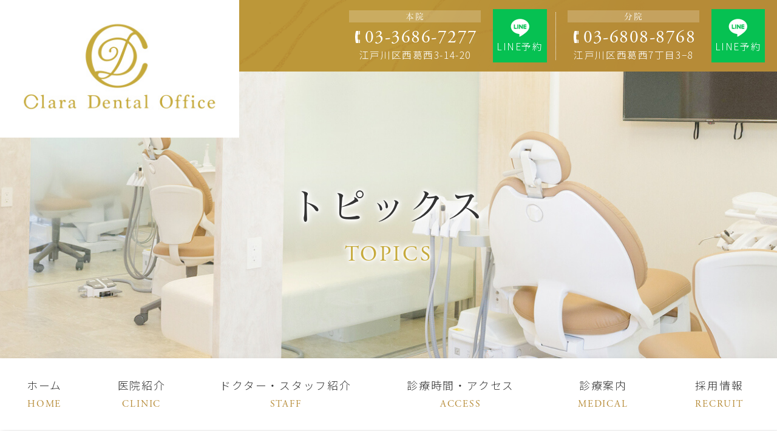

--- FILE ---
content_type: text/html; charset=UTF-8
request_url: https://clara-dental.com/pediatric-orthos/%E5%BD%93%E9%99%A2%E3%81%AE%E5%B0%8F%E5%85%90%E7%9F%AF%E6%AD%A3/
body_size: 13899
content:
<!doctype html>
<html lang="ja">
<head>
<meta charset="UTF-8">
<meta name="viewport" content="width=device-width,initial-scale=1">
<meta name="format-detection" content="telephone=no">
	<meta name="robots" content="noindex,nofollow">
<!-- ファビコン -->
<link rel="icon" href="https://clara-dental.com/wp-content/themes/res/images/favicon.ico">
<!-- スマホ用アイコン -->
<link rel="apple-touch-icon" sizes="180x180" href="https://clara-dental.com/wp-content/themes/res/images/apple-touch-icon.png">
<title>
当院の小児矯正 ｜ 江戸川区の歯医者｜西葛西クララ歯科医院</title>
<link rel="stylesheet" type="text/css" href="https://clara-dental.com/wp-content/themes/res/css/sanitize.css"/>
<link rel="stylesheet" type="text/css" href="https://clara-dental.com/wp-content/themes/res/css/perfect-scrollbar.min.css"/>
<link rel="stylesheet" type="text/css" href="https://clara-dental.com/wp-content/themes/res/css/scroll-hint.css"/>
<link href="//unpkg.com/aos@2.3.1/dist/aos.css" rel="stylesheet">
<link rel="stylesheet" type="text/css" href="https://clara-dental.com/wp-content/themes/res/css/slick.css"/>
<link rel="stylesheet" type="text/css" href="https://clara-dental.com/wp-content/themes/res/css/slick-theme.css"/>
<link rel="stylesheet" type="text/css" href="https://clara-dental.com/wp-content/themes/res/parts.css?1671176023"/>
<link rel="stylesheet" type="text/css" href="https://clara-dental.com/wp-content/themes/res/style.css?1687404301"/>
<link rel="stylesheet" type="text/css" href="https://clara-dental.com/wp-content/themes/res/css/luminous-basic.min.css"/>
<link rel="stylesheet" type="text/css" href="https://clara-dental.com/wp-content/themes/res/css/jquery.bxslider.min.css"/>
<link rel="stylesheet" type="text/css" href="https://clara-dental.com/wp-content/themes/res/lower-style.css?1746601463"/>
<script src="//ajax.googleapis.com/ajax/libs/jquery/1.11.0/jquery.min.js"></script>
<script src="https://clara-dental.com/wp-content/themes/res/js/imgLiquid-min.js"></script>
<script src="https://clara-dental.com/wp-content/themes/res/js/perfect-scrollbar.jquery.min.js"></script>
<script src="https://clara-dental.com/wp-content/themes/res/js/jquery.bxslider.min.js"></script>
<script src="https://clara-dental.com/wp-content/themes/res/js/anime.min.js"></script>
<script src="https://clara-dental.com/wp-content/themes/res/js/jquery.matchHeight.js"></script>
<script src="https://clara-dental.com/wp-content/themes/res/js/scroll-hint.min.js"></script>
<script src="https://clara-dental.com/wp-content/themes/res/js/Luminous.min.js"></script>
<script src="//unpkg.com/aos@2.3.1/dist/aos.js"></script>
<script src="https://clara-dental.com/wp-content/themes/res/js/slick.min.js"></script>
<script src="https://clara-dental.com/wp-content/themes/res/js/script.js"></script>
<meta name='robots' content='max-image-preview:large' />
<link rel="alternate" title="oEmbed (JSON)" type="application/json+oembed" href="https://clara-dental.com/wp-json/oembed/1.0/embed?url=https%3A%2F%2Fclara-dental.com%2Fpediatric-orthos%2F%25e5%25bd%2593%25e9%2599%25a2%25e3%2581%25ae%25e5%25b0%258f%25e5%2585%2590%25e7%259f%25af%25e6%25ad%25a3%2F" />
<link rel="alternate" title="oEmbed (XML)" type="text/xml+oembed" href="https://clara-dental.com/wp-json/oembed/1.0/embed?url=https%3A%2F%2Fclara-dental.com%2Fpediatric-orthos%2F%25e5%25bd%2593%25e9%2599%25a2%25e3%2581%25ae%25e5%25b0%258f%25e5%2585%2590%25e7%259f%25af%25e6%25ad%25a3%2F&#038;format=xml" />
<style id='wp-img-auto-sizes-contain-inline-css' type='text/css'>
img:is([sizes=auto i],[sizes^="auto," i]){contain-intrinsic-size:3000px 1500px}
/*# sourceURL=wp-img-auto-sizes-contain-inline-css */
</style>
<style id='wp-emoji-styles-inline-css' type='text/css'>

	img.wp-smiley, img.emoji {
		display: inline !important;
		border: none !important;
		box-shadow: none !important;
		height: 1em !important;
		width: 1em !important;
		margin: 0 0.07em !important;
		vertical-align: -0.1em !important;
		background: none !important;
		padding: 0 !important;
	}
/*# sourceURL=wp-emoji-styles-inline-css */
</style>
<style id='wp-block-library-inline-css' type='text/css'>
:root{--wp-block-synced-color:#7a00df;--wp-block-synced-color--rgb:122,0,223;--wp-bound-block-color:var(--wp-block-synced-color);--wp-editor-canvas-background:#ddd;--wp-admin-theme-color:#007cba;--wp-admin-theme-color--rgb:0,124,186;--wp-admin-theme-color-darker-10:#006ba1;--wp-admin-theme-color-darker-10--rgb:0,107,160.5;--wp-admin-theme-color-darker-20:#005a87;--wp-admin-theme-color-darker-20--rgb:0,90,135;--wp-admin-border-width-focus:2px}@media (min-resolution:192dpi){:root{--wp-admin-border-width-focus:1.5px}}.wp-element-button{cursor:pointer}:root .has-very-light-gray-background-color{background-color:#eee}:root .has-very-dark-gray-background-color{background-color:#313131}:root .has-very-light-gray-color{color:#eee}:root .has-very-dark-gray-color{color:#313131}:root .has-vivid-green-cyan-to-vivid-cyan-blue-gradient-background{background:linear-gradient(135deg,#00d084,#0693e3)}:root .has-purple-crush-gradient-background{background:linear-gradient(135deg,#34e2e4,#4721fb 50%,#ab1dfe)}:root .has-hazy-dawn-gradient-background{background:linear-gradient(135deg,#faaca8,#dad0ec)}:root .has-subdued-olive-gradient-background{background:linear-gradient(135deg,#fafae1,#67a671)}:root .has-atomic-cream-gradient-background{background:linear-gradient(135deg,#fdd79a,#004a59)}:root .has-nightshade-gradient-background{background:linear-gradient(135deg,#330968,#31cdcf)}:root .has-midnight-gradient-background{background:linear-gradient(135deg,#020381,#2874fc)}:root{--wp--preset--font-size--normal:16px;--wp--preset--font-size--huge:42px}.has-regular-font-size{font-size:1em}.has-larger-font-size{font-size:2.625em}.has-normal-font-size{font-size:var(--wp--preset--font-size--normal)}.has-huge-font-size{font-size:var(--wp--preset--font-size--huge)}.has-text-align-center{text-align:center}.has-text-align-left{text-align:left}.has-text-align-right{text-align:right}.has-fit-text{white-space:nowrap!important}#end-resizable-editor-section{display:none}.aligncenter{clear:both}.items-justified-left{justify-content:flex-start}.items-justified-center{justify-content:center}.items-justified-right{justify-content:flex-end}.items-justified-space-between{justify-content:space-between}.screen-reader-text{border:0;clip-path:inset(50%);height:1px;margin:-1px;overflow:hidden;padding:0;position:absolute;width:1px;word-wrap:normal!important}.screen-reader-text:focus{background-color:#ddd;clip-path:none;color:#444;display:block;font-size:1em;height:auto;left:5px;line-height:normal;padding:15px 23px 14px;text-decoration:none;top:5px;width:auto;z-index:100000}html :where(.has-border-color){border-style:solid}html :where([style*=border-top-color]){border-top-style:solid}html :where([style*=border-right-color]){border-right-style:solid}html :where([style*=border-bottom-color]){border-bottom-style:solid}html :where([style*=border-left-color]){border-left-style:solid}html :where([style*=border-width]){border-style:solid}html :where([style*=border-top-width]){border-top-style:solid}html :where([style*=border-right-width]){border-right-style:solid}html :where([style*=border-bottom-width]){border-bottom-style:solid}html :where([style*=border-left-width]){border-left-style:solid}html :where(img[class*=wp-image-]){height:auto;max-width:100%}:where(figure){margin:0 0 1em}html :where(.is-position-sticky){--wp-admin--admin-bar--position-offset:var(--wp-admin--admin-bar--height,0px)}@media screen and (max-width:600px){html :where(.is-position-sticky){--wp-admin--admin-bar--position-offset:0px}}

/*# sourceURL=wp-block-library-inline-css */
</style><style id='global-styles-inline-css' type='text/css'>
:root{--wp--preset--aspect-ratio--square: 1;--wp--preset--aspect-ratio--4-3: 4/3;--wp--preset--aspect-ratio--3-4: 3/4;--wp--preset--aspect-ratio--3-2: 3/2;--wp--preset--aspect-ratio--2-3: 2/3;--wp--preset--aspect-ratio--16-9: 16/9;--wp--preset--aspect-ratio--9-16: 9/16;--wp--preset--color--black: #000000;--wp--preset--color--cyan-bluish-gray: #abb8c3;--wp--preset--color--white: #ffffff;--wp--preset--color--pale-pink: #f78da7;--wp--preset--color--vivid-red: #cf2e2e;--wp--preset--color--luminous-vivid-orange: #ff6900;--wp--preset--color--luminous-vivid-amber: #fcb900;--wp--preset--color--light-green-cyan: #7bdcb5;--wp--preset--color--vivid-green-cyan: #00d084;--wp--preset--color--pale-cyan-blue: #8ed1fc;--wp--preset--color--vivid-cyan-blue: #0693e3;--wp--preset--color--vivid-purple: #9b51e0;--wp--preset--gradient--vivid-cyan-blue-to-vivid-purple: linear-gradient(135deg,rgb(6,147,227) 0%,rgb(155,81,224) 100%);--wp--preset--gradient--light-green-cyan-to-vivid-green-cyan: linear-gradient(135deg,rgb(122,220,180) 0%,rgb(0,208,130) 100%);--wp--preset--gradient--luminous-vivid-amber-to-luminous-vivid-orange: linear-gradient(135deg,rgb(252,185,0) 0%,rgb(255,105,0) 100%);--wp--preset--gradient--luminous-vivid-orange-to-vivid-red: linear-gradient(135deg,rgb(255,105,0) 0%,rgb(207,46,46) 100%);--wp--preset--gradient--very-light-gray-to-cyan-bluish-gray: linear-gradient(135deg,rgb(238,238,238) 0%,rgb(169,184,195) 100%);--wp--preset--gradient--cool-to-warm-spectrum: linear-gradient(135deg,rgb(74,234,220) 0%,rgb(151,120,209) 20%,rgb(207,42,186) 40%,rgb(238,44,130) 60%,rgb(251,105,98) 80%,rgb(254,248,76) 100%);--wp--preset--gradient--blush-light-purple: linear-gradient(135deg,rgb(255,206,236) 0%,rgb(152,150,240) 100%);--wp--preset--gradient--blush-bordeaux: linear-gradient(135deg,rgb(254,205,165) 0%,rgb(254,45,45) 50%,rgb(107,0,62) 100%);--wp--preset--gradient--luminous-dusk: linear-gradient(135deg,rgb(255,203,112) 0%,rgb(199,81,192) 50%,rgb(65,88,208) 100%);--wp--preset--gradient--pale-ocean: linear-gradient(135deg,rgb(255,245,203) 0%,rgb(182,227,212) 50%,rgb(51,167,181) 100%);--wp--preset--gradient--electric-grass: linear-gradient(135deg,rgb(202,248,128) 0%,rgb(113,206,126) 100%);--wp--preset--gradient--midnight: linear-gradient(135deg,rgb(2,3,129) 0%,rgb(40,116,252) 100%);--wp--preset--font-size--small: 13px;--wp--preset--font-size--medium: 20px;--wp--preset--font-size--large: 36px;--wp--preset--font-size--x-large: 42px;--wp--preset--spacing--20: 0.44rem;--wp--preset--spacing--30: 0.67rem;--wp--preset--spacing--40: 1rem;--wp--preset--spacing--50: 1.5rem;--wp--preset--spacing--60: 2.25rem;--wp--preset--spacing--70: 3.38rem;--wp--preset--spacing--80: 5.06rem;--wp--preset--shadow--natural: 6px 6px 9px rgba(0, 0, 0, 0.2);--wp--preset--shadow--deep: 12px 12px 50px rgba(0, 0, 0, 0.4);--wp--preset--shadow--sharp: 6px 6px 0px rgba(0, 0, 0, 0.2);--wp--preset--shadow--outlined: 6px 6px 0px -3px rgb(255, 255, 255), 6px 6px rgb(0, 0, 0);--wp--preset--shadow--crisp: 6px 6px 0px rgb(0, 0, 0);}:where(.is-layout-flex){gap: 0.5em;}:where(.is-layout-grid){gap: 0.5em;}body .is-layout-flex{display: flex;}.is-layout-flex{flex-wrap: wrap;align-items: center;}.is-layout-flex > :is(*, div){margin: 0;}body .is-layout-grid{display: grid;}.is-layout-grid > :is(*, div){margin: 0;}:where(.wp-block-columns.is-layout-flex){gap: 2em;}:where(.wp-block-columns.is-layout-grid){gap: 2em;}:where(.wp-block-post-template.is-layout-flex){gap: 1.25em;}:where(.wp-block-post-template.is-layout-grid){gap: 1.25em;}.has-black-color{color: var(--wp--preset--color--black) !important;}.has-cyan-bluish-gray-color{color: var(--wp--preset--color--cyan-bluish-gray) !important;}.has-white-color{color: var(--wp--preset--color--white) !important;}.has-pale-pink-color{color: var(--wp--preset--color--pale-pink) !important;}.has-vivid-red-color{color: var(--wp--preset--color--vivid-red) !important;}.has-luminous-vivid-orange-color{color: var(--wp--preset--color--luminous-vivid-orange) !important;}.has-luminous-vivid-amber-color{color: var(--wp--preset--color--luminous-vivid-amber) !important;}.has-light-green-cyan-color{color: var(--wp--preset--color--light-green-cyan) !important;}.has-vivid-green-cyan-color{color: var(--wp--preset--color--vivid-green-cyan) !important;}.has-pale-cyan-blue-color{color: var(--wp--preset--color--pale-cyan-blue) !important;}.has-vivid-cyan-blue-color{color: var(--wp--preset--color--vivid-cyan-blue) !important;}.has-vivid-purple-color{color: var(--wp--preset--color--vivid-purple) !important;}.has-black-background-color{background-color: var(--wp--preset--color--black) !important;}.has-cyan-bluish-gray-background-color{background-color: var(--wp--preset--color--cyan-bluish-gray) !important;}.has-white-background-color{background-color: var(--wp--preset--color--white) !important;}.has-pale-pink-background-color{background-color: var(--wp--preset--color--pale-pink) !important;}.has-vivid-red-background-color{background-color: var(--wp--preset--color--vivid-red) !important;}.has-luminous-vivid-orange-background-color{background-color: var(--wp--preset--color--luminous-vivid-orange) !important;}.has-luminous-vivid-amber-background-color{background-color: var(--wp--preset--color--luminous-vivid-amber) !important;}.has-light-green-cyan-background-color{background-color: var(--wp--preset--color--light-green-cyan) !important;}.has-vivid-green-cyan-background-color{background-color: var(--wp--preset--color--vivid-green-cyan) !important;}.has-pale-cyan-blue-background-color{background-color: var(--wp--preset--color--pale-cyan-blue) !important;}.has-vivid-cyan-blue-background-color{background-color: var(--wp--preset--color--vivid-cyan-blue) !important;}.has-vivid-purple-background-color{background-color: var(--wp--preset--color--vivid-purple) !important;}.has-black-border-color{border-color: var(--wp--preset--color--black) !important;}.has-cyan-bluish-gray-border-color{border-color: var(--wp--preset--color--cyan-bluish-gray) !important;}.has-white-border-color{border-color: var(--wp--preset--color--white) !important;}.has-pale-pink-border-color{border-color: var(--wp--preset--color--pale-pink) !important;}.has-vivid-red-border-color{border-color: var(--wp--preset--color--vivid-red) !important;}.has-luminous-vivid-orange-border-color{border-color: var(--wp--preset--color--luminous-vivid-orange) !important;}.has-luminous-vivid-amber-border-color{border-color: var(--wp--preset--color--luminous-vivid-amber) !important;}.has-light-green-cyan-border-color{border-color: var(--wp--preset--color--light-green-cyan) !important;}.has-vivid-green-cyan-border-color{border-color: var(--wp--preset--color--vivid-green-cyan) !important;}.has-pale-cyan-blue-border-color{border-color: var(--wp--preset--color--pale-cyan-blue) !important;}.has-vivid-cyan-blue-border-color{border-color: var(--wp--preset--color--vivid-cyan-blue) !important;}.has-vivid-purple-border-color{border-color: var(--wp--preset--color--vivid-purple) !important;}.has-vivid-cyan-blue-to-vivid-purple-gradient-background{background: var(--wp--preset--gradient--vivid-cyan-blue-to-vivid-purple) !important;}.has-light-green-cyan-to-vivid-green-cyan-gradient-background{background: var(--wp--preset--gradient--light-green-cyan-to-vivid-green-cyan) !important;}.has-luminous-vivid-amber-to-luminous-vivid-orange-gradient-background{background: var(--wp--preset--gradient--luminous-vivid-amber-to-luminous-vivid-orange) !important;}.has-luminous-vivid-orange-to-vivid-red-gradient-background{background: var(--wp--preset--gradient--luminous-vivid-orange-to-vivid-red) !important;}.has-very-light-gray-to-cyan-bluish-gray-gradient-background{background: var(--wp--preset--gradient--very-light-gray-to-cyan-bluish-gray) !important;}.has-cool-to-warm-spectrum-gradient-background{background: var(--wp--preset--gradient--cool-to-warm-spectrum) !important;}.has-blush-light-purple-gradient-background{background: var(--wp--preset--gradient--blush-light-purple) !important;}.has-blush-bordeaux-gradient-background{background: var(--wp--preset--gradient--blush-bordeaux) !important;}.has-luminous-dusk-gradient-background{background: var(--wp--preset--gradient--luminous-dusk) !important;}.has-pale-ocean-gradient-background{background: var(--wp--preset--gradient--pale-ocean) !important;}.has-electric-grass-gradient-background{background: var(--wp--preset--gradient--electric-grass) !important;}.has-midnight-gradient-background{background: var(--wp--preset--gradient--midnight) !important;}.has-small-font-size{font-size: var(--wp--preset--font-size--small) !important;}.has-medium-font-size{font-size: var(--wp--preset--font-size--medium) !important;}.has-large-font-size{font-size: var(--wp--preset--font-size--large) !important;}.has-x-large-font-size{font-size: var(--wp--preset--font-size--x-large) !important;}
/*# sourceURL=global-styles-inline-css */
</style>

<style id='classic-theme-styles-inline-css' type='text/css'>
/*! This file is auto-generated */
.wp-block-button__link{color:#fff;background-color:#32373c;border-radius:9999px;box-shadow:none;text-decoration:none;padding:calc(.667em + 2px) calc(1.333em + 2px);font-size:1.125em}.wp-block-file__button{background:#32373c;color:#fff;text-decoration:none}
/*# sourceURL=/wp-includes/css/classic-themes.min.css */
</style>
<link rel='stylesheet' id='contact-form-7-css' href='https://clara-dental.com/wp-content/plugins/contact-form-7/includes/css/styles.css?ver=6.1.4' type='text/css' media='all' />
<link rel='stylesheet' id='toc-screen-css' href='https://clara-dental.com/wp-content/plugins/table-of-contents-plus/screen.min.css?ver=2411.1' type='text/css' media='all' />
<style id='toc-screen-inline-css' type='text/css'>
div#toc_container {width: 100%;}
/*# sourceURL=toc-screen-inline-css */
</style>
<link rel='stylesheet' id='wpcf7-redirect-script-frontend-css' href='https://clara-dental.com/wp-content/plugins/wpcf7-redirect/build/assets/frontend-script.css?ver=2c532d7e2be36f6af233' type='text/css' media='all' />
<link rel='stylesheet' id='wp-pagenavi-css' href='https://clara-dental.com/wp-content/plugins/wp-pagenavi/pagenavi-css.css?ver=2.70' type='text/css' media='all' />
<script type="text/javascript" src="https://clara-dental.com/wp-includes/js/jquery/jquery.min.js?ver=3.7.1" id="jquery-core-js"></script>
<script type="text/javascript" src="https://clara-dental.com/wp-includes/js/jquery/jquery-migrate.min.js?ver=3.4.1" id="jquery-migrate-js"></script>
<link rel="https://api.w.org/" href="https://clara-dental.com/wp-json/" /><link rel="alternate" title="JSON" type="application/json" href="https://clara-dental.com/wp-json/wp/v2/pediatric-orthos/350" /><link rel="EditURI" type="application/rsd+xml" title="RSD" href="https://clara-dental.com/xmlrpc.php?rsd" />
<link rel="canonical" href="https://clara-dental.com/pediatric-orthos/%e5%bd%93%e9%99%a2%e3%81%ae%e5%b0%8f%e5%85%90%e7%9f%af%e6%ad%a3/" />
<link rel='shortlink' href='https://clara-dental.com/?p=350' />
<script>
  (function(d) {
    var config = {
      kitId: 'xsg1ein',
      scriptTimeout: 3000,
      async: true
    },
    h=d.documentElement,t=setTimeout(function(){h.className=h.className.replace(/\bwf-loading\b/g,"")+" wf-inactive";},config.scriptTimeout),tk=d.createElement("script"),f=false,s=d.getElementsByTagName("script")[0],a;h.className+=" wf-loading";tk.src='https://use.typekit.net/'+config.kitId+'.js';tk.async=true;tk.onload=tk.onreadystatechange=function(){a=this.readyState;if(f||a&&a!="complete"&&a!="loaded")return;f=true;clearTimeout(t);try{Typekit.load(config)}catch(e){}};s.parentNode.insertBefore(tk,s)
  })(document);
</script>
<!-- Google Tag Manager -->
<script>(function(w,d,s,l,i){w[l]=w[l]||[];w[l].push({'gtm.start':
new Date().getTime(),event:'gtm.js'});var f=d.getElementsByTagName(s)[0],
j=d.createElement(s),dl=l!='dataLayer'?'&l='+l:'';j.async=true;j.src=
'https://www.googletagmanager.com/gtm.js?id='+i+dl;f.parentNode.insertBefore(j,f);
})(window,document,'script','dataLayer','GTM-MDWWNCW');</script>
<!-- End Google Tag Manager -->
<!-- Google Tag Manager -->
<script>(function(w,d,s,l,i){w[l]=w[l]||[];w[l].push({'gtm.start':
new Date().getTime(),event:'gtm.js'});var f=d.getElementsByTagName(s)[0],
j=d.createElement(s),dl=l!='dataLayer'?'&l='+l:'';j.async=true;j.src=
'https://www.googletagmanager.com/gtm.js?id='+i+dl;f.parentNode.insertBefore(j,f);
})(window,document,'script','dataLayer','GTM-T9XFRBR');</script>
<!-- End Google Tag Manager -->
</head>
<body data-rsssl=1 >

<!-- Google Tag Manager (noscript) -->
<noscript><iframe src="https://www.googletagmanager.com/ns.html?id=GTM-MDWWNCW"
height="0" width="0" style="display:none;visibility:hidden"></iframe></noscript>
<!-- End Google Tag Manager (noscript) -->
<!-- Google Tag Manager (noscript) -->
<noscript><iframe src="https://www.googletagmanager.com/ns.html?id=GTM-T9XFRBR"
height="0" width="0" style="display:none;visibility:hidden"></iframe></noscript>
<!-- End Google Tag Manager (noscript) -->
<div id="wrap" class="%e5%bd%93%e9%99%a2%e3%81%ae%e5%b0%8f%e5%85%90%e7%9f%af%e6%ad%a3">
	<header class="low_head">
		<h1 class="poa"><a href="https://clara-dental.com/"><img src="https://clara-dental.com/wp-content/themes/res/images/page/logo_head.jpg" alt="当院の小児矯正｜江戸川区の歯医者｜西葛西クララ歯科医院"></a></h1>
		<div class="wrap_head bg_col05 mgn_l">
			<div class="row_head01 flex mgn_l">
				<div class="flex">
				<div class="tel_head tel_head01 txt_white flex ccc btn btn01">
					<span class="ttl mat fz14">本院</span>
					<span class="txt01 gar fz30 lh1">03-3686-7277</span>
					<span class="txt02 fz16">江戸川区西葛西3-14-20</span>
				</div>
				<div class="line_head">
					<a href="https://line.me/R/ti/p/%40295zvndt#~" target="_blank" class="flex ccc btn cv_line_addition">
						<span class="icn"><img src="https://clara-dental.com/wp-content/themes/res/images/page/icn_line01.png" alt=""></span>
						<span class="txt fz16 txt_white">LINE予約</span>
					</a>
				</div>
				</div>
				<div class="flex">
				<div class="tel_head tel_head01 txt_white flex ccc btn">
					<span class="ttl mat fz14">分院</span>
					<span class="txt01 gar fz30 lh1">03-6808-8768</span>
					<span class="txt02 fz16">江戸川区西葛西7丁目3−8</span>
				</div>
				<div class="line_head">
					<a href="https://line.me/R/ti/p/@542dvjnd#~" target="_blank" class="flex ccc btn cv_line_addition">
						<span class="icn"><img src="https://clara-dental.com/wp-content/themes/res/images/page/icn_line01.png" alt=""></span>
						<span class="txt fz16 txt_white">LINE予約</span>
					</a>
				</div>
				</div>
			</div>
		</div>
		<div class="sp_only">
			<button type="button" class="btn_gnav_sp">
				<span class="icn_gnav"></span>
				<span class="txt_gnav"><img src="https://clara-dental.com/wp-content/themes/res/images/page/txt_gnav.png" alt="Menu" class="off"><img src="https://clara-dental.com/wp-content/themes/res/images/page/txt_gnav02.png" alt="Menu" class="on"></span>
			</button>
			<div class="gnav_sp">
				<nav class="nav_main">
					<ul class="flex">
	<li>
		<a href="https://clara-dental.com/" class=" flex ccc">
			<span class="ja">ホーム</span>
			<span class="en gar txt_col05">HOME</span>
		</a>
	</li>
	<li>
		<a href="https://clara-dental.com/clinic/" class=" flex ccc">
			<span class="ja">医院紹介</span>
			<span class="en gar txt_col05">CLINIC</span>
		</a>
	</li>
	<li>
		<a href="https://clara-dental.com/staff/" class=" flex ccc">
			<span class="ja">ドクター・スタッフ紹介</span>
			<span class="en gar txt_col05">STAFF</span>
		</a>
	</li>
	<li>
		<a href="https://clara-dental.com/access/" class=" flex ccc">
			<span class="ja">診療時間・アクセス</span>
			<span class="en gar txt_col05">ACCESS</span>
		</a>
	</li>
	<li class="nav_drawer">
		<a href="javascript:void(0);" class="trigger  flex ccc">
			<span class="ja">診療案内</span>
			<span class="en gar txt_col05">MEDICAL</span>
		</a>
		<nav class="nav_sub">
			<ul class="flex mb30">
				<li><a href="https://clara-dental.com/general/">一般歯科</a></li>
				<li><a href="https://clara-dental.com/orthodontic/">成人矯正</a></li>
				<li><a href="https://clara-dental.com/perio/">歯周病治療</a></li>
				<li><a href="https://clara-dental.com/cosmetic/">審美治療</a></li>
				<li><a href="https://clara-dental.com/prevention/">予防処置</a></li>
				<li><a href="https://clara-dental.com/implant/">インプラント</a></li>
				<li><a href="https://clara-dental.com/pediatric/">小児歯科</a></li>
				<li><a href="https://clara-dental.com/denture">入れ歯</a></li>
				<li><a href="https://clara-dental.com/pediatric-ortho/">小児矯正</a></li>
			</ul>
			<!--<div class="bnr_nav mgn_a">
				<a href="https://dental-brain.com/nishikasai-claradental" target="_blank">
					<img src="https://clara-dental.com/wp-content/themes/res/images/index/bnr_nav.jpg" alt="" class="tb_pc">
					<img src="https://clara-dental.com/wp-content/themes/res/images/index/bnr_nav_sp.jpg" alt="" class="sp_only">
				</a>
			</div>-->
		</nav>
	</li>
	<li>
		<a href="https://clara-dental.com/recruit/" class=" flex ccc">
			<span class="ja">採用情報</span>
			<span class="en gar txt_col05">RECRUIT</span>
		</a>
	</li>
	<li class="sp_only">
		<a href="https://clara-dental.com/topics/" class=" flex ccc">
			<span class="ja">トピックス</span>
			<span class="en gar txt_col05">TOPICS</span>
		</a>
	</li>
</ul>				</nav>
			</div>
			<div class="bg_gnav"></div>
		</div>
	</header>
			<div class="main_page main_blog flex center ai_center">
			<div class="inner1240 mgn_a">
				<h2 class="hdg2 txt_center">
					<span class="ja mat shadow_w">トピックス</span>
					<span class="en gar shadow_w txt_col06">TOPICS</span>
				</h2>
			</div>
		</div>
		<div class="gnav_wrap">
		<nav class="gnav">
			<ul class="flex">
	<li>
		<a href="https://clara-dental.com/" class=" flex ccc">
			<span class="ja">ホーム</span>
			<span class="en gar txt_col05">HOME</span>
		</a>
	</li>
	<li>
		<a href="https://clara-dental.com/clinic/" class=" flex ccc">
			<span class="ja">医院紹介</span>
			<span class="en gar txt_col05">CLINIC</span>
		</a>
	</li>
	<li>
		<a href="https://clara-dental.com/staff/" class=" flex ccc">
			<span class="ja">ドクター・スタッフ紹介</span>
			<span class="en gar txt_col05">STAFF</span>
		</a>
	</li>
	<li>
		<a href="https://clara-dental.com/access/" class=" flex ccc">
			<span class="ja">診療時間・アクセス</span>
			<span class="en gar txt_col05">ACCESS</span>
		</a>
	</li>
	<li class="nav_drawer">
		<a href="javascript:void(0);" class="trigger  flex ccc">
			<span class="ja">診療案内</span>
			<span class="en gar txt_col05">MEDICAL</span>
		</a>
		<nav class="nav_sub">
			<ul class="flex mb30">
				<li><a href="https://clara-dental.com/general/">一般歯科</a></li>
				<li><a href="https://clara-dental.com/orthodontic/">成人矯正</a></li>
				<li><a href="https://clara-dental.com/perio/">歯周病治療</a></li>
				<li><a href="https://clara-dental.com/cosmetic/">審美治療</a></li>
				<li><a href="https://clara-dental.com/prevention/">予防処置</a></li>
				<li><a href="https://clara-dental.com/implant/">インプラント</a></li>
				<li><a href="https://clara-dental.com/pediatric/">小児歯科</a></li>
				<li><a href="https://clara-dental.com/denture">入れ歯</a></li>
				<li><a href="https://clara-dental.com/pediatric-ortho/">小児矯正</a></li>
			</ul>
			<!--<div class="bnr_nav mgn_a">
				<a href="https://dental-brain.com/nishikasai-claradental" target="_blank">
					<img src="https://clara-dental.com/wp-content/themes/res/images/index/bnr_nav.jpg" alt="" class="tb_pc">
					<img src="https://clara-dental.com/wp-content/themes/res/images/index/bnr_nav_sp.jpg" alt="" class="sp_only">
				</a>
			</div>-->
		</nav>
	</li>
	<li>
		<a href="https://clara-dental.com/recruit/" class=" flex ccc">
			<span class="ja">採用情報</span>
			<span class="en gar txt_col05">RECRUIT</span>
		</a>
	</li>
	<li class="sp_only">
		<a href="https://clara-dental.com/topics/" class=" flex ccc">
			<span class="ja">トピックス</span>
			<span class="en gar txt_col05">TOPICS</span>
		</a>
	</li>
</ul>		</nav>
	</div>
	<div class="fix_nav flex end ai_center">
		<nav class="gnav">
			<ul class="flex">
	<li>
		<a href="https://clara-dental.com/" class=" flex ccc">
			<span class="ja">ホーム</span>
			<span class="en gar txt_col05">HOME</span>
		</a>
	</li>
	<li>
		<a href="https://clara-dental.com/clinic/" class=" flex ccc">
			<span class="ja">医院紹介</span>
			<span class="en gar txt_col05">CLINIC</span>
		</a>
	</li>
	<li>
		<a href="https://clara-dental.com/staff/" class=" flex ccc">
			<span class="ja">ドクター・スタッフ紹介</span>
			<span class="en gar txt_col05">STAFF</span>
		</a>
	</li>
	<li>
		<a href="https://clara-dental.com/access/" class=" flex ccc">
			<span class="ja">診療時間・アクセス</span>
			<span class="en gar txt_col05">ACCESS</span>
		</a>
	</li>
	<li class="nav_drawer">
		<a href="javascript:void(0);" class="trigger  flex ccc">
			<span class="ja">診療案内</span>
			<span class="en gar txt_col05">MEDICAL</span>
		</a>
		<nav class="nav_sub">
			<ul class="flex mb30">
				<li><a href="https://clara-dental.com/general/">一般歯科</a></li>
				<li><a href="https://clara-dental.com/orthodontic/">成人矯正</a></li>
				<li><a href="https://clara-dental.com/perio/">歯周病治療</a></li>
				<li><a href="https://clara-dental.com/cosmetic/">審美治療</a></li>
				<li><a href="https://clara-dental.com/prevention/">予防処置</a></li>
				<li><a href="https://clara-dental.com/implant/">インプラント</a></li>
				<li><a href="https://clara-dental.com/pediatric/">小児歯科</a></li>
				<li><a href="https://clara-dental.com/denture">入れ歯</a></li>
				<li><a href="https://clara-dental.com/pediatric-ortho/">小児矯正</a></li>
			</ul>
			<!--<div class="bnr_nav mgn_a">
				<a href="https://dental-brain.com/nishikasai-claradental" target="_blank">
					<img src="https://clara-dental.com/wp-content/themes/res/images/index/bnr_nav.jpg" alt="" class="tb_pc">
					<img src="https://clara-dental.com/wp-content/themes/res/images/index/bnr_nav_sp.jpg" alt="" class="sp_only">
				</a>
			</div>-->
		</nav>
	</li>
	<li>
		<a href="https://clara-dental.com/recruit/" class=" flex ccc">
			<span class="ja">採用情報</span>
			<span class="en gar txt_col05">RECRUIT</span>
		</a>
	</li>
	<li class="sp_only">
		<a href="https://clara-dental.com/topics/" class=" flex ccc">
			<span class="ja">トピックス</span>
			<span class="en gar txt_col05">TOPICS</span>
		</a>
	</li>
</ul>		</nav>
		<div class="row_head01 flex start mgn_l bg_col05">
			<div class="flex">
				<div class="tel_head tel_head01 txt_white flex ccc btn btn01">
					<span class="ttl mat fz14">本院</span>
					<span class="txt01 gar fz30 lh1">03-3686-7277</span>
					<span class="txt02 fz16">江戸川区西葛西3-14-20</span>
				</div>
				<div class="line_head">
					<a href="https://line.me/R/ti/p/%40295zvndt#~" target="_blank" class="flex ccc btn cv_line_addition">
						<span class="icn"><img src="https://clara-dental.com/wp-content/themes/res/images/page/icn_line01.png" alt=""></span>
						<span class="txt fz16 txt_white">LINE予約</span>
					</a>
				</div>
			</div>
			<div class="flex">
				<div class="tel_head tel_head01 txt_white flex ccc btn">
					<span class="ttl mat fz14">分院</span>
					<span class="txt01 gar fz30 lh1">03-6808-8768</span>
					<span class="txt02 fz16">江戸川区西葛西7丁目3−8</span>
				</div>
				<div class="line_head">
					<a href="https://line.me/R/ti/p/@542dvjnd#~" target="_blank" class="flex ccc btn cv_line_addition">
						<span class="icn"><img src="https://clara-dental.com/wp-content/themes/res/images/page/icn_line01.png" alt=""></span>
						<span class="txt fz16 txt_white">LINE予約</span>
					</a>
				</div>
			</div>
		</div>
	</div><div id="content" class="content_low">
<div class="inner1240">
	<div class="page_main flex r_reverse">
		<div class="post_main">
						<ul class="navigation">
				<li class="navileft"></li>
				<li class="navitop"><a href="https://clara-dental.com/topics/">│記事一覧│</a></li>
				<li class="naviright"></li>
			</ul>
			<section class="single_post">
				<h3 class="mb50 mat"><span>当院の小児矯正</span></a></h3>
				<div class="post_content"><div class="inner1240">
	<div class="row_default_1240px flex r_reverse row_common01">
		<div class="col_img">
			<img decoding="async" src="https://clara-dental.com/wp-content/themes/res/images/pediatric_ortho/img_pediatric_ortho02.jpg" alt="">
		</div>
		<div class="col_txt">
			<p class="copy mat">矯正治療に関する相談は無料</p>
			<p class="txt">矯正治療に関する相談は無料にて行っております。装置のことや費用のことなど気になる点や疑問点はお気軽にご相談ください。一つひとつ丁寧にお答えさせていただきます。</p>
		</div>
	</div>
	<div class="row_default_1240px flex row_common01">
		<div class="col_img">
			<img decoding="async" src="https://clara-dental.com/wp-content/themes/res/images/pediatric_ortho/img_pediatric_ortho03.jpg" alt="">
		</div>
		<div class="col_txt">
			<p class="copy mat">セファロレントゲン<br class="sp_only">による精密検査</p>
			<p class="txt">セファロレントゲンとは、矯正治療用のレントゲンで、頭を基準にして、歯の位置や傾き、顎の骨の位置などを正確に把握することができます。矯正治療で良い結果を得るためにはセファロレントゲンによる事前の正確な診断が必要不可欠です。</p>
		</div>
	</div>
	<!--<div class="row_clinic01 row_common04 flex mb60">
		<div class="col">
			<div class="img"><img decoding="async" src="https://clara-dental.com/wp-content/themes/res/images/pediatric_ortho/img_pediatric_ortho04.jpg" alt=""></div>
			<div class="ttl flex ccc bg_col04 txt_white fz22"><span>正面写真</span></div>
			<p class="txt mh bg_white">※ただいま準備中です</p>
		</div>
		<div class="col">
			<div class="img"><img decoding="async" src="https://clara-dental.com/wp-content/themes/res/images/pediatric_ortho/img_pediatric_ortho05.jpg" alt=""></div>
			<div class="ttl flex ccc bg_col04 txt_white fz22"><span>側面写真</span></div>
			<p class="txt mh bg_white">※ただいま準備中です</p>
		</div>
		<div class="col">
			<div class="img"><img decoding="async" src="https://clara-dental.com/wp-content/themes/res/images/pediatric_ortho/img_pediatric_ortho06.jpg" alt=""></div>
			<div class="ttl flex ccc bg_col04 txt_white fz22"><span>手根骨写真</span></div>
			<p class="txt mh bg_white">※ただいま準備中です</p>
		</div>
	</div>-->
</div>
<div class="bg_pediatric_ortho01 bg_col09">
	<div class="inner1000">
		<div class="ttl fz30 txt_center mat txt_col05 mb40">急速拡大装置による<br class="sp_only">顎顔面矯正を行っています</div>
		<div class="img mb30">
			<img decoding="async" src="https://clara-dental.com/wp-content/themes/res/images/pediatric_ortho/img_pediatric_ortho07.jpg" alt="">
		</div>
		<p class="txt txt_width">顎顔面矯正とは、お子様の成長期に骨の成長発育を促進する無理のない矯正方法で、急速拡大装置という専用の装置を使用し、歯に無理な負担をかけずに、歯だけでなくあごの骨全体を矯正していく方法です。<br>治療後に元の歯並びに戻ってしまうことも少なく、失敗しない矯正治療と言われています。</p>
	</div>
</div></div>
				<br>
					<div class="wrap_post01 txt_right">
		<span itemprop="worksFor">西葛西クララ歯科医院</span><br>
		<span itemprop="jobTitle">歯科医師</span><br>
		<span itemprop="author" class="name mb20">鈴木 アヤコ</span><div class="img"><img src="https://clara-dental.com/wp-content/themes/res/images/staff/img_staff01.jpg" alt="" width="150"></div>
<a href="https://clara-dental.com/staff">⇒院長の経歴はこちら</a>
						</div>
					
			
			
			
			
			</section>
								</div>
		<div id="sidebar">
	<h4>カレンダー</h4>
	<table id="wp-calendar" class="wp-calendar-table">
	<caption>2026年1月</caption>
	<thead>
	<tr>
		<th scope="col" aria-label="月曜日">月</th>
		<th scope="col" aria-label="火曜日">火</th>
		<th scope="col" aria-label="水曜日">水</th>
		<th scope="col" aria-label="木曜日">木</th>
		<th scope="col" aria-label="金曜日">金</th>
		<th scope="col" aria-label="土曜日">土</th>
		<th scope="col" aria-label="日曜日">日</th>
	</tr>
	</thead>
	<tbody>
	<tr>
		<td colspan="3" class="pad">&nbsp;</td><td>1</td><td>2</td><td>3</td><td>4</td>
	</tr>
	<tr>
		<td>5</td><td>6</td><td>7</td><td>8</td><td>9</td><td>10</td><td>11</td>
	</tr>
	<tr>
		<td>12</td><td><a href="https://clara-dental.com/2026/01/13/" aria-label="2026年1月13日 に投稿を公開">13</a></td><td>14</td><td>15</td><td>16</td><td>17</td><td>18</td>
	</tr>
	<tr>
		<td>19</td><td>20</td><td>21</td><td id="today"><a href="https://clara-dental.com/2026/01/22/" aria-label="2026年1月22日 に投稿を公開">22</a></td><td>23</td><td>24</td><td>25</td>
	</tr>
	<tr>
		<td>26</td><td>27</td><td>28</td><td>29</td><td>30</td><td>31</td>
		<td class="pad" colspan="1">&nbsp;</td>
	</tr>
	</tbody>
	</table><nav aria-label="前と次の月" class="wp-calendar-nav">
		<span class="wp-calendar-nav-prev"><a href="https://clara-dental.com/2025/12/">&laquo; 12月</a></span>
		<span class="pad">&nbsp;</span>
		<span class="wp-calendar-nav-next">&nbsp;</span>
	</nav>	<h4 class="bg_col04">最新記事</h4>
	<ul>
			<li><a href="https://clara-dental.com/2026/01/22/how-long-can-you-get-orthodontic-treatment/">
	歯の矯正はいつまでできる？　大人でも間に合う歯列矯正のポイントを年代別に解説	</a></li>
		<li><a href="https://clara-dental.com/2026/01/13/home-whitening-process-and-method/">
	【自宅でできるホワイトニング】ホームホワイトニングの流れとやり方	</a></li>
		<li><a href="https://clara-dental.com/2025/12/22/clear-aligner-treatment-hurts/">
	マウスピース矯正が痛い…ピークはいつまで続く？　痛みの原因と対処法	</a></li>
		<li><a href="https://clara-dental.com/2025/12/10/what-are-inlays-onlays-and-crowns-the-difference-between-dental-fillings-and-crowns/">
	インレー・アンレー・クラウンとは？　歯医者の詰め物・被せ物の違い	</a></li>
		<li><a href="https://clara-dental.com/2025/11/20/what-are-invisalign-attachments/">
	インビザラインのアタッチメントとは？　意味と目立ちやすさを解説	</a></li>
		<li><a href="https://clara-dental.com/2025/11/11/why-is-ceramic-treatment-often-called-regrettable-or-no-good/">
	セラミック治療はなぜ「後悔」「だめ」といわれるのか？　失敗しないための4つのポイント	</a></li>
		<li><a href="https://clara-dental.com/2025/10/22/can-invisalign-fix-the-e-line/">
	インビザラインでEラインは整う？　マウスピース矯正と横顔の関係	</a></li>
		<li><a href="https://clara-dental.com/2025/10/09/should-i-choose-zirconia-for-my-back-teeth/">
	奥歯にジルコニアを選ぶべき？　詰め物・被せ物の特徴と耐久性を解説	</a></li>
		<li><a href="https://clara-dental.com/2025/09/24/when-is-the-best-time-to-start-orthodontic-treatment/">
	矯正治療はいつ始めるのがベスト？　子どものうちに始めた方がいい？	</a></li>
		<li><a href="https://clara-dental.com/2025/09/10/whats-the-difference-between-professional-dental-whitening-and-at-home-whitening/">
	歯科のホワイトニングとセルフホワイトニング、何が違う？　後悔しないための選び方とは	</a></li>
		</ul>
</div>
	</div><!-- / .page_main -->
</div>
</div>
<footer>
	<div class="main_foot bg_col10 mb50">
		<div class="inner1240">
			<div class="logo_foot mgn_a txt_center mb85">
				<a href="https://clara-dental.com/"><img src="https://clara-dental.com/wp-content/themes/res/images/page/logo_foot.svg" alt=""></a>
			</div>
			<div class="row_foot01 flex">
				<div class="col col_l bg_white">
					<div class="copy mat txt_white bg_col05 fz20 flex ccc mb50"><span>本院</span></div>
					<div class="ttl mat fz30 lh16 mh txt_center mb40">西葛西クララ歯科医院</div>
					<div class="address_foot txt_center mb25">〒134-0088<br>東京都江戸川区西葛西3-14-20<br class="sp_only">　セブンハイム1F</div>
					<div class="tel_foot txt_center mb40 gar"><a href="tel:0336867277"><span class="por">03-3686-7277</span></a></div>
					<div class="tbl_time tbl_time02 day8 tbl_foot mb30">
						<div class="box">
							<table>
								<thead>
									<tr>
										<th>診療時間</th>
										<th>月</th>
										<th>火</th>
										<th>水</th>
										<th>木</th>
										<th>金</th>
										<th>土</th>
										<th>日</th>
										<th>祝</th>
									</tr>
								</thead>
								<tbody>
									<tr>
										<th>10:00～13:30</th>
										<td><span>●</span></td>
										<td><span>●</span></td>
										<td>／</td>
										<td><span>●</span></td>
										<td><span>●</span></td>
										<td><span>●</span></td>
										<td>／</td>
										<td><span>●</span></td>
									</tr>
									<tr>
										<th>15:00～19:30</th>
										<td><span>●</span></td>
										<td><span>●</span></td>
										<td>／</td>
										<td><span>●</span></td>
										<td><span>●</span></td>
										<td><span>●</span></td>
										<td>／</td>
										<td><span>●</span></td>
									</tr>
								</tbody>
							</table>
						</div>
						<p class="tbl_caption">休診日：水曜、日曜</p>
					</div>
				<div class="line_foot01 btn_map por zi1 mgn_a mb20">
							<a href="https://line.me/R/ti/p/%40295zvndt#~" target="_blank" class="flex cc por txt_white mat cv_line_addition">
								<span>LINE予約</span>
							</a>
						</div>
					<div class="wrap_map mgn_a por">
						<div class="btn_map por zi1 mgn_a mb40">
							<a href="https://www.google.co.jp/maps/place/%E8%A5%BF%E8%91%9B%E8%A5%BF%E3%82%AF%E3%83%A9%E3%83%A9%E6%AD%AF%E7%A7%91%E5%8C%BB%E9%99%A2/@35.6656871,139.8567635,17z/data=!4m5!3m4!1s0x601887e052557c79:0xa3d92bb5ee736ce9!8m2!3d35.6649854!4d139.8567957?hl=ja&authuser=0" target="_blank" rel="noopener noreferrer " class="flex cc por bg_col06 txt_white">
								<span>Google map</span>
							</a>
						</div>
						<div class="map">
							<iframe src="https://www.google.com/maps/embed?pb=!1m23!1m12!1m3!1d3241.4707872301497!2d139.85678495767203!3d35.66540817282992!2m3!1f0!2f0!3f0!3m2!1i1024!2i768!4f13.1!4m8!3e2!4m0!4m5!1s0x601887e052557c79%3A0xa3d92bb5ee736ce9!2z44CSMTM0LTAwODgg5p2x5Lqs6YO95rGf5oi45bed5Yy66KW_6JGb6KW_77yT5LiB55uu77yR77yU4oiS77yS77yQIOOCu-ODluODs-ODj-OCpOODoCDvvJFGIOilv-iRm-ilv-OCr-ODqeODqeatr-enkeWMu-mZog!3m2!1d35.6649854!2d139.8567957!5e0!3m2!1sja!2sjp!4v1673601915924!5m2!1sja!2sjp" width="600" height="450" style="border:0;" allowfullscreen="" loading="lazy" referrerpolicy="no-referrer-when-downgrade"></iframe>
						</div>
					</div>
				</div>
				<div class="col col_r bg_white">
					<div class="copy mat txt_white bg_col04 fz20 flex ccc mb25"><span>分院</span></div>
					<div class="ttl mat fz30 lh16 mh txt_center mb15">西葛西クララ歯科・矯正歯科<br>江戸川区球場側院</div>
					<div class="address_foot txt_center mb25">〒134-0088<br>東京都江戸川区西葛西7丁目3−8<br class="sp_only">　メゾンアルファ1階</div>
					<div class="tel_foot txt_center mb40 gar"><a href="tel:0368088768"><span class="por">03-6808-8768</span></a></div>
					<div class="tbl_time tbl_time02 day8 tbl_foot mb30">
						<div class="box bg_col04">
							<table>
								<thead>
									<tr>
										<th>診療時間</th>
										<th>月</th>
										<th>火</th>
										<th>水</th>
										<th>木</th>
										<th>金</th>
										<th>土</th>
										<th>日</th>
										<th>祝</th>
									</tr>
								</thead>
								<tbody>
									<tr>
										<th>9:30～13:00</th>
										<td><span>●</span></td>
										<td><span>●</span></td>
										<td>／</td>
										<td><span>●</span></td>
										<td><span>●</span></td>
										<td><span>●</span></td>
										<td>／</td>
										<td>／</td>
									</tr>
									<tr>
										<th>14:00～18:30</th>
										<td><span>●</span></td>
										<td><span>●</span></td>
										<td>／</td>
										<td><span>●</span></td>
										<td><span>●</span></td>
										<td><span>●</span></td>
										<td>／</td>
										<td>／</td>
									</tr>
								</tbody>
							</table>
						</div>
						<p class="tbl_caption">休診日：水曜、日曜、祝日</p>
					</div>
					<div class="line_foot01 btn_map por zi1 mgn_a mb20">
							<a href="https://line.me/R/ti/p/@542dvjnd#~" target="_blank" class="flex cc por txt_white mat cv_line_addition">
								<span>LINE予約</span>
							</a>
						</div>
					<div class="wrap_map mgn_a por">
						<div class="btn_map por zi1 mgn_a mb40">
							<a href="https://www.google.co.jp/maps/place/%E8%A5%BF%E8%91%9B%E8%A5%BF%E3%82%AF%E3%83%A9%E3%83%A9%E6%AD%AF%E7%A7%91%E3%83%BB%E7%9F%AF%E6%AD%A3%E6%AD%AF%E7%A7%91+%E6%B1%9F%E6%88%B8%E5%B7%9D%E5%8C%BA%E7%90%83%E5%A0%B4%E5%81%B4%E9%99%A2/@35.6620643,139.8571574,17z/data=!3m1!4b1!4m5!3m4!1s0x601887128923f6a1:0x1521811013b46d77!8m2!3d35.66206!4d139.8593461?hl=ja&authuser=0" target="_blank" rel="noopener noreferrer " class="flex cc por bg_col06 txt_white">
								<span>Google map</span>
							</a>
						</div>
						<div class="map">
							<iframe src="https://www.google.com/maps/embed?pb=!1m23!1m12!1m3!1d6483.102608988743!2d139.85934071286803!3d35.66342499075777!2m3!1f0!2f0!3f0!3m2!1i1024!2i768!4f13.1!4m8!3e2!4m0!4m5!1s0x601887128923f6a1%3A0x1521811013b46d77![base64]!3m2!1d35.66206!2d139.85934609999998!5e0!3m2!1sja!2sjp!4v1673601886174!5m2!1sja!2sjp" width="600" height="450" style="border:0;" allowfullscreen="" loading="lazy" referrerpolicy="no-referrer-when-downgrade"></iframe>
						</div>
					</div>
				</div>
			</div>
		</div>
	</div>
	<div class="main_foot02">
		<div class="inner">
			<ul class="flex list_foot01 center">
				<li><a href="https://clara-dental.com/" class="por">HOME </a></li>
				<li><a href="https://clara-dental.com/clinic" class="">医院紹介</a></li>
				<li><a href="https://clara-dental.com/staff" class="">ドクター・スタッフ紹介</a></li>
				<li><a href="https://clara-dental.com/access" class="">診療時間・アクセス</a></li>
				<li><a href="https://clara-dental.com/recruit" class="recruit">採用情報</a></li>
				<li><a href="https://clara-dental.com/topics" class="">トピックス</a></li>
			</ul>
			<ul class="flex list_foot01 list_foot02 center mb50">
				<li><a href="https://clara-dental.com/general" class="">一般歯科</a></li>
				<li><a href="https://clara-dental.com/perio" class="">歯周病治療</a></li>
				<li><a href="https://clara-dental.com/prevention" class="">予防処置</a></li>
				<li><a href="https://clara-dental.com/pediatric" class="">小児歯科</a></li>
				<li><a href="https://clara-dental.com/pediatric-ortho" class="">小児矯正</a></li>
				<li><a href="https://clara-dental.com/orthodontic" class="">成人矯正</a></li>
				<li><a href="https://clara-dental.com/cosmetic" class="">審美治療</a></li>
				<li><a href="https://clara-dental.com/implant" class="">インプラント</a></li>
				<li><a href="https://clara-dental.com/denture" class="">入れ歯</a></li>
			</ul>
			<!--<div class="row_foot02 mb40">
				<div class="col_l mgn_a">
					<a href="https://dental-brain.com/nishikasai-claradental" target="_blank">
						<img src="https://clara-dental.com/wp-content/themes/res/images/index/bnr_index01.jpg" alt="" class="tb_pc">
						<img src="https://clara-dental.com/wp-content/themes/res/images/index/bnr_index01_sp.jpg" alt="" class="sp_only">
					</a>
				</div>
			</div>-->
		</div>
	</div>
	<div class="copyright flex ccc"><span>&copy; clara-dental.com</span></div>
	<div class="pagetop"><a href="#wrap"><img src="https://clara-dental.com/wp-content/themes/res/images/page/page_top.svg" alt="ページの先頭へ"></a></div>
	<div class="sp_only">
		<div class="fix txt_center">
			<ul class="flex">
				<li class="fix_tel01"><a href="tel:0336867277"><img src="https://clara-dental.com/wp-content/themes/res/images/page/fix_tel01.jpg" alt=""></a></li>
				<li class="fix_line"><a href="https://line.me/R/ti/p/%40295zvndt#~" target="_blank" class="cv_line_addition"><img src="https://clara-dental.com/wp-content/themes/res/images/page/fix_line.jpg" alt=""></a></li>
				<li class="fix_tel02"><a href="tel:0368088768" class=""><img src="https://clara-dental.com/wp-content/themes/res/images/page/fix_tel02.jpg" alt=""></a></li>
				<li class="fix_line"><a href="https://line.me/R/ti/p/@542dvjnd#~" target="_blank" class="cv_line_addition"><img src="https://clara-dental.com/wp-content/themes/res/images/page/fix_line.jpg" alt=""></a></li>
				<li class="pagetop_sp"><a href="#wrap"><img src="https://clara-dental.com/wp-content/themes/res/images/page/page_top_sp.png" alt="ページの先頭へ"></a></li>
			</ul>
		</div>
	</div>
</footer>
</div><!-- / #wrap -->
<script type="speculationrules">
{"prefetch":[{"source":"document","where":{"and":[{"href_matches":"/*"},{"not":{"href_matches":["/wp-*.php","/wp-admin/*","/wp-content/uploads/*","/wp-content/*","/wp-content/plugins/*","/wp-content/themes/res/*","/*\\?(.+)"]}},{"not":{"selector_matches":"a[rel~=\"nofollow\"]"}},{"not":{"selector_matches":".no-prefetch, .no-prefetch a"}}]},"eagerness":"conservative"}]}
</script>
<script type="text/javascript" src="https://clara-dental.com/wp-includes/js/dist/hooks.min.js?ver=dd5603f07f9220ed27f1" id="wp-hooks-js"></script>
<script type="text/javascript" src="https://clara-dental.com/wp-includes/js/dist/i18n.min.js?ver=c26c3dc7bed366793375" id="wp-i18n-js"></script>
<script type="text/javascript" id="wp-i18n-js-after">
/* <![CDATA[ */
wp.i18n.setLocaleData( { 'text direction\u0004ltr': [ 'ltr' ] } );
//# sourceURL=wp-i18n-js-after
/* ]]> */
</script>
<script type="text/javascript" src="https://clara-dental.com/wp-content/plugins/contact-form-7/includes/swv/js/index.js?ver=6.1.4" id="swv-js"></script>
<script type="text/javascript" id="contact-form-7-js-translations">
/* <![CDATA[ */
( function( domain, translations ) {
	var localeData = translations.locale_data[ domain ] || translations.locale_data.messages;
	localeData[""].domain = domain;
	wp.i18n.setLocaleData( localeData, domain );
} )( "contact-form-7", {"translation-revision-date":"2025-11-30 08:12:23+0000","generator":"GlotPress\/4.0.3","domain":"messages","locale_data":{"messages":{"":{"domain":"messages","plural-forms":"nplurals=1; plural=0;","lang":"ja_JP"},"This contact form is placed in the wrong place.":["\u3053\u306e\u30b3\u30f3\u30bf\u30af\u30c8\u30d5\u30a9\u30fc\u30e0\u306f\u9593\u9055\u3063\u305f\u4f4d\u7f6e\u306b\u7f6e\u304b\u308c\u3066\u3044\u307e\u3059\u3002"],"Error:":["\u30a8\u30e9\u30fc:"]}},"comment":{"reference":"includes\/js\/index.js"}} );
//# sourceURL=contact-form-7-js-translations
/* ]]> */
</script>
<script type="text/javascript" id="contact-form-7-js-before">
/* <![CDATA[ */
var wpcf7 = {
    "api": {
        "root": "https:\/\/clara-dental.com\/wp-json\/",
        "namespace": "contact-form-7\/v1"
    }
};
//# sourceURL=contact-form-7-js-before
/* ]]> */
</script>
<script type="text/javascript" src="https://clara-dental.com/wp-content/plugins/contact-form-7/includes/js/index.js?ver=6.1.4" id="contact-form-7-js"></script>
<script type="text/javascript" src="https://clara-dental.com/wp-content/plugins/table-of-contents-plus/front.min.js?ver=2411.1" id="toc-front-js"></script>
<script type="text/javascript" id="wpcf7-redirect-script-js-extra">
/* <![CDATA[ */
var wpcf7r = {"ajax_url":"https://clara-dental.com/wp-admin/admin-ajax.php"};
//# sourceURL=wpcf7-redirect-script-js-extra
/* ]]> */
</script>
<script type="text/javascript" src="https://clara-dental.com/wp-content/plugins/wpcf7-redirect/build/assets/frontend-script.js?ver=2c532d7e2be36f6af233" id="wpcf7-redirect-script-js"></script>
<script type="text/javascript" src="https://www.google.com/recaptcha/api.js?render=6LcwDWskAAAAANPJ4sZMm7zJ-NRp1v3w4J7sEJK_&amp;ver=3.0" id="google-recaptcha-js"></script>
<script type="text/javascript" src="https://clara-dental.com/wp-includes/js/dist/vendor/wp-polyfill.min.js?ver=3.15.0" id="wp-polyfill-js"></script>
<script type="text/javascript" id="wpcf7-recaptcha-js-before">
/* <![CDATA[ */
var wpcf7_recaptcha = {
    "sitekey": "6LcwDWskAAAAANPJ4sZMm7zJ-NRp1v3w4J7sEJK_",
    "actions": {
        "homepage": "homepage",
        "contactform": "contactform"
    }
};
//# sourceURL=wpcf7-recaptcha-js-before
/* ]]> */
</script>
<script type="text/javascript" src="https://clara-dental.com/wp-content/plugins/contact-form-7/modules/recaptcha/index.js?ver=6.1.4" id="wpcf7-recaptcha-js"></script>
<script id="wp-emoji-settings" type="application/json">
{"baseUrl":"https://s.w.org/images/core/emoji/17.0.2/72x72/","ext":".png","svgUrl":"https://s.w.org/images/core/emoji/17.0.2/svg/","svgExt":".svg","source":{"concatemoji":"https://clara-dental.com/wp-includes/js/wp-emoji-release.min.js?ver=6.9"}}
</script>
<script type="module">
/* <![CDATA[ */
/*! This file is auto-generated */
const a=JSON.parse(document.getElementById("wp-emoji-settings").textContent),o=(window._wpemojiSettings=a,"wpEmojiSettingsSupports"),s=["flag","emoji"];function i(e){try{var t={supportTests:e,timestamp:(new Date).valueOf()};sessionStorage.setItem(o,JSON.stringify(t))}catch(e){}}function c(e,t,n){e.clearRect(0,0,e.canvas.width,e.canvas.height),e.fillText(t,0,0);t=new Uint32Array(e.getImageData(0,0,e.canvas.width,e.canvas.height).data);e.clearRect(0,0,e.canvas.width,e.canvas.height),e.fillText(n,0,0);const a=new Uint32Array(e.getImageData(0,0,e.canvas.width,e.canvas.height).data);return t.every((e,t)=>e===a[t])}function p(e,t){e.clearRect(0,0,e.canvas.width,e.canvas.height),e.fillText(t,0,0);var n=e.getImageData(16,16,1,1);for(let e=0;e<n.data.length;e++)if(0!==n.data[e])return!1;return!0}function u(e,t,n,a){switch(t){case"flag":return n(e,"\ud83c\udff3\ufe0f\u200d\u26a7\ufe0f","\ud83c\udff3\ufe0f\u200b\u26a7\ufe0f")?!1:!n(e,"\ud83c\udde8\ud83c\uddf6","\ud83c\udde8\u200b\ud83c\uddf6")&&!n(e,"\ud83c\udff4\udb40\udc67\udb40\udc62\udb40\udc65\udb40\udc6e\udb40\udc67\udb40\udc7f","\ud83c\udff4\u200b\udb40\udc67\u200b\udb40\udc62\u200b\udb40\udc65\u200b\udb40\udc6e\u200b\udb40\udc67\u200b\udb40\udc7f");case"emoji":return!a(e,"\ud83e\u1fac8")}return!1}function f(e,t,n,a){let r;const o=(r="undefined"!=typeof WorkerGlobalScope&&self instanceof WorkerGlobalScope?new OffscreenCanvas(300,150):document.createElement("canvas")).getContext("2d",{willReadFrequently:!0}),s=(o.textBaseline="top",o.font="600 32px Arial",{});return e.forEach(e=>{s[e]=t(o,e,n,a)}),s}function r(e){var t=document.createElement("script");t.src=e,t.defer=!0,document.head.appendChild(t)}a.supports={everything:!0,everythingExceptFlag:!0},new Promise(t=>{let n=function(){try{var e=JSON.parse(sessionStorage.getItem(o));if("object"==typeof e&&"number"==typeof e.timestamp&&(new Date).valueOf()<e.timestamp+604800&&"object"==typeof e.supportTests)return e.supportTests}catch(e){}return null}();if(!n){if("undefined"!=typeof Worker&&"undefined"!=typeof OffscreenCanvas&&"undefined"!=typeof URL&&URL.createObjectURL&&"undefined"!=typeof Blob)try{var e="postMessage("+f.toString()+"("+[JSON.stringify(s),u.toString(),c.toString(),p.toString()].join(",")+"));",a=new Blob([e],{type:"text/javascript"});const r=new Worker(URL.createObjectURL(a),{name:"wpTestEmojiSupports"});return void(r.onmessage=e=>{i(n=e.data),r.terminate(),t(n)})}catch(e){}i(n=f(s,u,c,p))}t(n)}).then(e=>{for(const n in e)a.supports[n]=e[n],a.supports.everything=a.supports.everything&&a.supports[n],"flag"!==n&&(a.supports.everythingExceptFlag=a.supports.everythingExceptFlag&&a.supports[n]);var t;a.supports.everythingExceptFlag=a.supports.everythingExceptFlag&&!a.supports.flag,a.supports.everything||((t=a.source||{}).concatemoji?r(t.concatemoji):t.wpemoji&&t.twemoji&&(r(t.twemoji),r(t.wpemoji)))});
//# sourceURL=https://clara-dental.com/wp-includes/js/wp-emoji-loader.min.js
/* ]]> */
</script>
</body>
</html>


--- FILE ---
content_type: text/html; charset=utf-8
request_url: https://www.google.com/recaptcha/api2/anchor?ar=1&k=6LcwDWskAAAAANPJ4sZMm7zJ-NRp1v3w4J7sEJK_&co=aHR0cHM6Ly9jbGFyYS1kZW50YWwuY29tOjQ0Mw..&hl=en&v=PoyoqOPhxBO7pBk68S4YbpHZ&size=invisible&anchor-ms=20000&execute-ms=30000&cb=zgo7yjafneqj
body_size: 48818
content:
<!DOCTYPE HTML><html dir="ltr" lang="en"><head><meta http-equiv="Content-Type" content="text/html; charset=UTF-8">
<meta http-equiv="X-UA-Compatible" content="IE=edge">
<title>reCAPTCHA</title>
<style type="text/css">
/* cyrillic-ext */
@font-face {
  font-family: 'Roboto';
  font-style: normal;
  font-weight: 400;
  font-stretch: 100%;
  src: url(//fonts.gstatic.com/s/roboto/v48/KFO7CnqEu92Fr1ME7kSn66aGLdTylUAMa3GUBHMdazTgWw.woff2) format('woff2');
  unicode-range: U+0460-052F, U+1C80-1C8A, U+20B4, U+2DE0-2DFF, U+A640-A69F, U+FE2E-FE2F;
}
/* cyrillic */
@font-face {
  font-family: 'Roboto';
  font-style: normal;
  font-weight: 400;
  font-stretch: 100%;
  src: url(//fonts.gstatic.com/s/roboto/v48/KFO7CnqEu92Fr1ME7kSn66aGLdTylUAMa3iUBHMdazTgWw.woff2) format('woff2');
  unicode-range: U+0301, U+0400-045F, U+0490-0491, U+04B0-04B1, U+2116;
}
/* greek-ext */
@font-face {
  font-family: 'Roboto';
  font-style: normal;
  font-weight: 400;
  font-stretch: 100%;
  src: url(//fonts.gstatic.com/s/roboto/v48/KFO7CnqEu92Fr1ME7kSn66aGLdTylUAMa3CUBHMdazTgWw.woff2) format('woff2');
  unicode-range: U+1F00-1FFF;
}
/* greek */
@font-face {
  font-family: 'Roboto';
  font-style: normal;
  font-weight: 400;
  font-stretch: 100%;
  src: url(//fonts.gstatic.com/s/roboto/v48/KFO7CnqEu92Fr1ME7kSn66aGLdTylUAMa3-UBHMdazTgWw.woff2) format('woff2');
  unicode-range: U+0370-0377, U+037A-037F, U+0384-038A, U+038C, U+038E-03A1, U+03A3-03FF;
}
/* math */
@font-face {
  font-family: 'Roboto';
  font-style: normal;
  font-weight: 400;
  font-stretch: 100%;
  src: url(//fonts.gstatic.com/s/roboto/v48/KFO7CnqEu92Fr1ME7kSn66aGLdTylUAMawCUBHMdazTgWw.woff2) format('woff2');
  unicode-range: U+0302-0303, U+0305, U+0307-0308, U+0310, U+0312, U+0315, U+031A, U+0326-0327, U+032C, U+032F-0330, U+0332-0333, U+0338, U+033A, U+0346, U+034D, U+0391-03A1, U+03A3-03A9, U+03B1-03C9, U+03D1, U+03D5-03D6, U+03F0-03F1, U+03F4-03F5, U+2016-2017, U+2034-2038, U+203C, U+2040, U+2043, U+2047, U+2050, U+2057, U+205F, U+2070-2071, U+2074-208E, U+2090-209C, U+20D0-20DC, U+20E1, U+20E5-20EF, U+2100-2112, U+2114-2115, U+2117-2121, U+2123-214F, U+2190, U+2192, U+2194-21AE, U+21B0-21E5, U+21F1-21F2, U+21F4-2211, U+2213-2214, U+2216-22FF, U+2308-230B, U+2310, U+2319, U+231C-2321, U+2336-237A, U+237C, U+2395, U+239B-23B7, U+23D0, U+23DC-23E1, U+2474-2475, U+25AF, U+25B3, U+25B7, U+25BD, U+25C1, U+25CA, U+25CC, U+25FB, U+266D-266F, U+27C0-27FF, U+2900-2AFF, U+2B0E-2B11, U+2B30-2B4C, U+2BFE, U+3030, U+FF5B, U+FF5D, U+1D400-1D7FF, U+1EE00-1EEFF;
}
/* symbols */
@font-face {
  font-family: 'Roboto';
  font-style: normal;
  font-weight: 400;
  font-stretch: 100%;
  src: url(//fonts.gstatic.com/s/roboto/v48/KFO7CnqEu92Fr1ME7kSn66aGLdTylUAMaxKUBHMdazTgWw.woff2) format('woff2');
  unicode-range: U+0001-000C, U+000E-001F, U+007F-009F, U+20DD-20E0, U+20E2-20E4, U+2150-218F, U+2190, U+2192, U+2194-2199, U+21AF, U+21E6-21F0, U+21F3, U+2218-2219, U+2299, U+22C4-22C6, U+2300-243F, U+2440-244A, U+2460-24FF, U+25A0-27BF, U+2800-28FF, U+2921-2922, U+2981, U+29BF, U+29EB, U+2B00-2BFF, U+4DC0-4DFF, U+FFF9-FFFB, U+10140-1018E, U+10190-1019C, U+101A0, U+101D0-101FD, U+102E0-102FB, U+10E60-10E7E, U+1D2C0-1D2D3, U+1D2E0-1D37F, U+1F000-1F0FF, U+1F100-1F1AD, U+1F1E6-1F1FF, U+1F30D-1F30F, U+1F315, U+1F31C, U+1F31E, U+1F320-1F32C, U+1F336, U+1F378, U+1F37D, U+1F382, U+1F393-1F39F, U+1F3A7-1F3A8, U+1F3AC-1F3AF, U+1F3C2, U+1F3C4-1F3C6, U+1F3CA-1F3CE, U+1F3D4-1F3E0, U+1F3ED, U+1F3F1-1F3F3, U+1F3F5-1F3F7, U+1F408, U+1F415, U+1F41F, U+1F426, U+1F43F, U+1F441-1F442, U+1F444, U+1F446-1F449, U+1F44C-1F44E, U+1F453, U+1F46A, U+1F47D, U+1F4A3, U+1F4B0, U+1F4B3, U+1F4B9, U+1F4BB, U+1F4BF, U+1F4C8-1F4CB, U+1F4D6, U+1F4DA, U+1F4DF, U+1F4E3-1F4E6, U+1F4EA-1F4ED, U+1F4F7, U+1F4F9-1F4FB, U+1F4FD-1F4FE, U+1F503, U+1F507-1F50B, U+1F50D, U+1F512-1F513, U+1F53E-1F54A, U+1F54F-1F5FA, U+1F610, U+1F650-1F67F, U+1F687, U+1F68D, U+1F691, U+1F694, U+1F698, U+1F6AD, U+1F6B2, U+1F6B9-1F6BA, U+1F6BC, U+1F6C6-1F6CF, U+1F6D3-1F6D7, U+1F6E0-1F6EA, U+1F6F0-1F6F3, U+1F6F7-1F6FC, U+1F700-1F7FF, U+1F800-1F80B, U+1F810-1F847, U+1F850-1F859, U+1F860-1F887, U+1F890-1F8AD, U+1F8B0-1F8BB, U+1F8C0-1F8C1, U+1F900-1F90B, U+1F93B, U+1F946, U+1F984, U+1F996, U+1F9E9, U+1FA00-1FA6F, U+1FA70-1FA7C, U+1FA80-1FA89, U+1FA8F-1FAC6, U+1FACE-1FADC, U+1FADF-1FAE9, U+1FAF0-1FAF8, U+1FB00-1FBFF;
}
/* vietnamese */
@font-face {
  font-family: 'Roboto';
  font-style: normal;
  font-weight: 400;
  font-stretch: 100%;
  src: url(//fonts.gstatic.com/s/roboto/v48/KFO7CnqEu92Fr1ME7kSn66aGLdTylUAMa3OUBHMdazTgWw.woff2) format('woff2');
  unicode-range: U+0102-0103, U+0110-0111, U+0128-0129, U+0168-0169, U+01A0-01A1, U+01AF-01B0, U+0300-0301, U+0303-0304, U+0308-0309, U+0323, U+0329, U+1EA0-1EF9, U+20AB;
}
/* latin-ext */
@font-face {
  font-family: 'Roboto';
  font-style: normal;
  font-weight: 400;
  font-stretch: 100%;
  src: url(//fonts.gstatic.com/s/roboto/v48/KFO7CnqEu92Fr1ME7kSn66aGLdTylUAMa3KUBHMdazTgWw.woff2) format('woff2');
  unicode-range: U+0100-02BA, U+02BD-02C5, U+02C7-02CC, U+02CE-02D7, U+02DD-02FF, U+0304, U+0308, U+0329, U+1D00-1DBF, U+1E00-1E9F, U+1EF2-1EFF, U+2020, U+20A0-20AB, U+20AD-20C0, U+2113, U+2C60-2C7F, U+A720-A7FF;
}
/* latin */
@font-face {
  font-family: 'Roboto';
  font-style: normal;
  font-weight: 400;
  font-stretch: 100%;
  src: url(//fonts.gstatic.com/s/roboto/v48/KFO7CnqEu92Fr1ME7kSn66aGLdTylUAMa3yUBHMdazQ.woff2) format('woff2');
  unicode-range: U+0000-00FF, U+0131, U+0152-0153, U+02BB-02BC, U+02C6, U+02DA, U+02DC, U+0304, U+0308, U+0329, U+2000-206F, U+20AC, U+2122, U+2191, U+2193, U+2212, U+2215, U+FEFF, U+FFFD;
}
/* cyrillic-ext */
@font-face {
  font-family: 'Roboto';
  font-style: normal;
  font-weight: 500;
  font-stretch: 100%;
  src: url(//fonts.gstatic.com/s/roboto/v48/KFO7CnqEu92Fr1ME7kSn66aGLdTylUAMa3GUBHMdazTgWw.woff2) format('woff2');
  unicode-range: U+0460-052F, U+1C80-1C8A, U+20B4, U+2DE0-2DFF, U+A640-A69F, U+FE2E-FE2F;
}
/* cyrillic */
@font-face {
  font-family: 'Roboto';
  font-style: normal;
  font-weight: 500;
  font-stretch: 100%;
  src: url(//fonts.gstatic.com/s/roboto/v48/KFO7CnqEu92Fr1ME7kSn66aGLdTylUAMa3iUBHMdazTgWw.woff2) format('woff2');
  unicode-range: U+0301, U+0400-045F, U+0490-0491, U+04B0-04B1, U+2116;
}
/* greek-ext */
@font-face {
  font-family: 'Roboto';
  font-style: normal;
  font-weight: 500;
  font-stretch: 100%;
  src: url(//fonts.gstatic.com/s/roboto/v48/KFO7CnqEu92Fr1ME7kSn66aGLdTylUAMa3CUBHMdazTgWw.woff2) format('woff2');
  unicode-range: U+1F00-1FFF;
}
/* greek */
@font-face {
  font-family: 'Roboto';
  font-style: normal;
  font-weight: 500;
  font-stretch: 100%;
  src: url(//fonts.gstatic.com/s/roboto/v48/KFO7CnqEu92Fr1ME7kSn66aGLdTylUAMa3-UBHMdazTgWw.woff2) format('woff2');
  unicode-range: U+0370-0377, U+037A-037F, U+0384-038A, U+038C, U+038E-03A1, U+03A3-03FF;
}
/* math */
@font-face {
  font-family: 'Roboto';
  font-style: normal;
  font-weight: 500;
  font-stretch: 100%;
  src: url(//fonts.gstatic.com/s/roboto/v48/KFO7CnqEu92Fr1ME7kSn66aGLdTylUAMawCUBHMdazTgWw.woff2) format('woff2');
  unicode-range: U+0302-0303, U+0305, U+0307-0308, U+0310, U+0312, U+0315, U+031A, U+0326-0327, U+032C, U+032F-0330, U+0332-0333, U+0338, U+033A, U+0346, U+034D, U+0391-03A1, U+03A3-03A9, U+03B1-03C9, U+03D1, U+03D5-03D6, U+03F0-03F1, U+03F4-03F5, U+2016-2017, U+2034-2038, U+203C, U+2040, U+2043, U+2047, U+2050, U+2057, U+205F, U+2070-2071, U+2074-208E, U+2090-209C, U+20D0-20DC, U+20E1, U+20E5-20EF, U+2100-2112, U+2114-2115, U+2117-2121, U+2123-214F, U+2190, U+2192, U+2194-21AE, U+21B0-21E5, U+21F1-21F2, U+21F4-2211, U+2213-2214, U+2216-22FF, U+2308-230B, U+2310, U+2319, U+231C-2321, U+2336-237A, U+237C, U+2395, U+239B-23B7, U+23D0, U+23DC-23E1, U+2474-2475, U+25AF, U+25B3, U+25B7, U+25BD, U+25C1, U+25CA, U+25CC, U+25FB, U+266D-266F, U+27C0-27FF, U+2900-2AFF, U+2B0E-2B11, U+2B30-2B4C, U+2BFE, U+3030, U+FF5B, U+FF5D, U+1D400-1D7FF, U+1EE00-1EEFF;
}
/* symbols */
@font-face {
  font-family: 'Roboto';
  font-style: normal;
  font-weight: 500;
  font-stretch: 100%;
  src: url(//fonts.gstatic.com/s/roboto/v48/KFO7CnqEu92Fr1ME7kSn66aGLdTylUAMaxKUBHMdazTgWw.woff2) format('woff2');
  unicode-range: U+0001-000C, U+000E-001F, U+007F-009F, U+20DD-20E0, U+20E2-20E4, U+2150-218F, U+2190, U+2192, U+2194-2199, U+21AF, U+21E6-21F0, U+21F3, U+2218-2219, U+2299, U+22C4-22C6, U+2300-243F, U+2440-244A, U+2460-24FF, U+25A0-27BF, U+2800-28FF, U+2921-2922, U+2981, U+29BF, U+29EB, U+2B00-2BFF, U+4DC0-4DFF, U+FFF9-FFFB, U+10140-1018E, U+10190-1019C, U+101A0, U+101D0-101FD, U+102E0-102FB, U+10E60-10E7E, U+1D2C0-1D2D3, U+1D2E0-1D37F, U+1F000-1F0FF, U+1F100-1F1AD, U+1F1E6-1F1FF, U+1F30D-1F30F, U+1F315, U+1F31C, U+1F31E, U+1F320-1F32C, U+1F336, U+1F378, U+1F37D, U+1F382, U+1F393-1F39F, U+1F3A7-1F3A8, U+1F3AC-1F3AF, U+1F3C2, U+1F3C4-1F3C6, U+1F3CA-1F3CE, U+1F3D4-1F3E0, U+1F3ED, U+1F3F1-1F3F3, U+1F3F5-1F3F7, U+1F408, U+1F415, U+1F41F, U+1F426, U+1F43F, U+1F441-1F442, U+1F444, U+1F446-1F449, U+1F44C-1F44E, U+1F453, U+1F46A, U+1F47D, U+1F4A3, U+1F4B0, U+1F4B3, U+1F4B9, U+1F4BB, U+1F4BF, U+1F4C8-1F4CB, U+1F4D6, U+1F4DA, U+1F4DF, U+1F4E3-1F4E6, U+1F4EA-1F4ED, U+1F4F7, U+1F4F9-1F4FB, U+1F4FD-1F4FE, U+1F503, U+1F507-1F50B, U+1F50D, U+1F512-1F513, U+1F53E-1F54A, U+1F54F-1F5FA, U+1F610, U+1F650-1F67F, U+1F687, U+1F68D, U+1F691, U+1F694, U+1F698, U+1F6AD, U+1F6B2, U+1F6B9-1F6BA, U+1F6BC, U+1F6C6-1F6CF, U+1F6D3-1F6D7, U+1F6E0-1F6EA, U+1F6F0-1F6F3, U+1F6F7-1F6FC, U+1F700-1F7FF, U+1F800-1F80B, U+1F810-1F847, U+1F850-1F859, U+1F860-1F887, U+1F890-1F8AD, U+1F8B0-1F8BB, U+1F8C0-1F8C1, U+1F900-1F90B, U+1F93B, U+1F946, U+1F984, U+1F996, U+1F9E9, U+1FA00-1FA6F, U+1FA70-1FA7C, U+1FA80-1FA89, U+1FA8F-1FAC6, U+1FACE-1FADC, U+1FADF-1FAE9, U+1FAF0-1FAF8, U+1FB00-1FBFF;
}
/* vietnamese */
@font-face {
  font-family: 'Roboto';
  font-style: normal;
  font-weight: 500;
  font-stretch: 100%;
  src: url(//fonts.gstatic.com/s/roboto/v48/KFO7CnqEu92Fr1ME7kSn66aGLdTylUAMa3OUBHMdazTgWw.woff2) format('woff2');
  unicode-range: U+0102-0103, U+0110-0111, U+0128-0129, U+0168-0169, U+01A0-01A1, U+01AF-01B0, U+0300-0301, U+0303-0304, U+0308-0309, U+0323, U+0329, U+1EA0-1EF9, U+20AB;
}
/* latin-ext */
@font-face {
  font-family: 'Roboto';
  font-style: normal;
  font-weight: 500;
  font-stretch: 100%;
  src: url(//fonts.gstatic.com/s/roboto/v48/KFO7CnqEu92Fr1ME7kSn66aGLdTylUAMa3KUBHMdazTgWw.woff2) format('woff2');
  unicode-range: U+0100-02BA, U+02BD-02C5, U+02C7-02CC, U+02CE-02D7, U+02DD-02FF, U+0304, U+0308, U+0329, U+1D00-1DBF, U+1E00-1E9F, U+1EF2-1EFF, U+2020, U+20A0-20AB, U+20AD-20C0, U+2113, U+2C60-2C7F, U+A720-A7FF;
}
/* latin */
@font-face {
  font-family: 'Roboto';
  font-style: normal;
  font-weight: 500;
  font-stretch: 100%;
  src: url(//fonts.gstatic.com/s/roboto/v48/KFO7CnqEu92Fr1ME7kSn66aGLdTylUAMa3yUBHMdazQ.woff2) format('woff2');
  unicode-range: U+0000-00FF, U+0131, U+0152-0153, U+02BB-02BC, U+02C6, U+02DA, U+02DC, U+0304, U+0308, U+0329, U+2000-206F, U+20AC, U+2122, U+2191, U+2193, U+2212, U+2215, U+FEFF, U+FFFD;
}
/* cyrillic-ext */
@font-face {
  font-family: 'Roboto';
  font-style: normal;
  font-weight: 900;
  font-stretch: 100%;
  src: url(//fonts.gstatic.com/s/roboto/v48/KFO7CnqEu92Fr1ME7kSn66aGLdTylUAMa3GUBHMdazTgWw.woff2) format('woff2');
  unicode-range: U+0460-052F, U+1C80-1C8A, U+20B4, U+2DE0-2DFF, U+A640-A69F, U+FE2E-FE2F;
}
/* cyrillic */
@font-face {
  font-family: 'Roboto';
  font-style: normal;
  font-weight: 900;
  font-stretch: 100%;
  src: url(//fonts.gstatic.com/s/roboto/v48/KFO7CnqEu92Fr1ME7kSn66aGLdTylUAMa3iUBHMdazTgWw.woff2) format('woff2');
  unicode-range: U+0301, U+0400-045F, U+0490-0491, U+04B0-04B1, U+2116;
}
/* greek-ext */
@font-face {
  font-family: 'Roboto';
  font-style: normal;
  font-weight: 900;
  font-stretch: 100%;
  src: url(//fonts.gstatic.com/s/roboto/v48/KFO7CnqEu92Fr1ME7kSn66aGLdTylUAMa3CUBHMdazTgWw.woff2) format('woff2');
  unicode-range: U+1F00-1FFF;
}
/* greek */
@font-face {
  font-family: 'Roboto';
  font-style: normal;
  font-weight: 900;
  font-stretch: 100%;
  src: url(//fonts.gstatic.com/s/roboto/v48/KFO7CnqEu92Fr1ME7kSn66aGLdTylUAMa3-UBHMdazTgWw.woff2) format('woff2');
  unicode-range: U+0370-0377, U+037A-037F, U+0384-038A, U+038C, U+038E-03A1, U+03A3-03FF;
}
/* math */
@font-face {
  font-family: 'Roboto';
  font-style: normal;
  font-weight: 900;
  font-stretch: 100%;
  src: url(//fonts.gstatic.com/s/roboto/v48/KFO7CnqEu92Fr1ME7kSn66aGLdTylUAMawCUBHMdazTgWw.woff2) format('woff2');
  unicode-range: U+0302-0303, U+0305, U+0307-0308, U+0310, U+0312, U+0315, U+031A, U+0326-0327, U+032C, U+032F-0330, U+0332-0333, U+0338, U+033A, U+0346, U+034D, U+0391-03A1, U+03A3-03A9, U+03B1-03C9, U+03D1, U+03D5-03D6, U+03F0-03F1, U+03F4-03F5, U+2016-2017, U+2034-2038, U+203C, U+2040, U+2043, U+2047, U+2050, U+2057, U+205F, U+2070-2071, U+2074-208E, U+2090-209C, U+20D0-20DC, U+20E1, U+20E5-20EF, U+2100-2112, U+2114-2115, U+2117-2121, U+2123-214F, U+2190, U+2192, U+2194-21AE, U+21B0-21E5, U+21F1-21F2, U+21F4-2211, U+2213-2214, U+2216-22FF, U+2308-230B, U+2310, U+2319, U+231C-2321, U+2336-237A, U+237C, U+2395, U+239B-23B7, U+23D0, U+23DC-23E1, U+2474-2475, U+25AF, U+25B3, U+25B7, U+25BD, U+25C1, U+25CA, U+25CC, U+25FB, U+266D-266F, U+27C0-27FF, U+2900-2AFF, U+2B0E-2B11, U+2B30-2B4C, U+2BFE, U+3030, U+FF5B, U+FF5D, U+1D400-1D7FF, U+1EE00-1EEFF;
}
/* symbols */
@font-face {
  font-family: 'Roboto';
  font-style: normal;
  font-weight: 900;
  font-stretch: 100%;
  src: url(//fonts.gstatic.com/s/roboto/v48/KFO7CnqEu92Fr1ME7kSn66aGLdTylUAMaxKUBHMdazTgWw.woff2) format('woff2');
  unicode-range: U+0001-000C, U+000E-001F, U+007F-009F, U+20DD-20E0, U+20E2-20E4, U+2150-218F, U+2190, U+2192, U+2194-2199, U+21AF, U+21E6-21F0, U+21F3, U+2218-2219, U+2299, U+22C4-22C6, U+2300-243F, U+2440-244A, U+2460-24FF, U+25A0-27BF, U+2800-28FF, U+2921-2922, U+2981, U+29BF, U+29EB, U+2B00-2BFF, U+4DC0-4DFF, U+FFF9-FFFB, U+10140-1018E, U+10190-1019C, U+101A0, U+101D0-101FD, U+102E0-102FB, U+10E60-10E7E, U+1D2C0-1D2D3, U+1D2E0-1D37F, U+1F000-1F0FF, U+1F100-1F1AD, U+1F1E6-1F1FF, U+1F30D-1F30F, U+1F315, U+1F31C, U+1F31E, U+1F320-1F32C, U+1F336, U+1F378, U+1F37D, U+1F382, U+1F393-1F39F, U+1F3A7-1F3A8, U+1F3AC-1F3AF, U+1F3C2, U+1F3C4-1F3C6, U+1F3CA-1F3CE, U+1F3D4-1F3E0, U+1F3ED, U+1F3F1-1F3F3, U+1F3F5-1F3F7, U+1F408, U+1F415, U+1F41F, U+1F426, U+1F43F, U+1F441-1F442, U+1F444, U+1F446-1F449, U+1F44C-1F44E, U+1F453, U+1F46A, U+1F47D, U+1F4A3, U+1F4B0, U+1F4B3, U+1F4B9, U+1F4BB, U+1F4BF, U+1F4C8-1F4CB, U+1F4D6, U+1F4DA, U+1F4DF, U+1F4E3-1F4E6, U+1F4EA-1F4ED, U+1F4F7, U+1F4F9-1F4FB, U+1F4FD-1F4FE, U+1F503, U+1F507-1F50B, U+1F50D, U+1F512-1F513, U+1F53E-1F54A, U+1F54F-1F5FA, U+1F610, U+1F650-1F67F, U+1F687, U+1F68D, U+1F691, U+1F694, U+1F698, U+1F6AD, U+1F6B2, U+1F6B9-1F6BA, U+1F6BC, U+1F6C6-1F6CF, U+1F6D3-1F6D7, U+1F6E0-1F6EA, U+1F6F0-1F6F3, U+1F6F7-1F6FC, U+1F700-1F7FF, U+1F800-1F80B, U+1F810-1F847, U+1F850-1F859, U+1F860-1F887, U+1F890-1F8AD, U+1F8B0-1F8BB, U+1F8C0-1F8C1, U+1F900-1F90B, U+1F93B, U+1F946, U+1F984, U+1F996, U+1F9E9, U+1FA00-1FA6F, U+1FA70-1FA7C, U+1FA80-1FA89, U+1FA8F-1FAC6, U+1FACE-1FADC, U+1FADF-1FAE9, U+1FAF0-1FAF8, U+1FB00-1FBFF;
}
/* vietnamese */
@font-face {
  font-family: 'Roboto';
  font-style: normal;
  font-weight: 900;
  font-stretch: 100%;
  src: url(//fonts.gstatic.com/s/roboto/v48/KFO7CnqEu92Fr1ME7kSn66aGLdTylUAMa3OUBHMdazTgWw.woff2) format('woff2');
  unicode-range: U+0102-0103, U+0110-0111, U+0128-0129, U+0168-0169, U+01A0-01A1, U+01AF-01B0, U+0300-0301, U+0303-0304, U+0308-0309, U+0323, U+0329, U+1EA0-1EF9, U+20AB;
}
/* latin-ext */
@font-face {
  font-family: 'Roboto';
  font-style: normal;
  font-weight: 900;
  font-stretch: 100%;
  src: url(//fonts.gstatic.com/s/roboto/v48/KFO7CnqEu92Fr1ME7kSn66aGLdTylUAMa3KUBHMdazTgWw.woff2) format('woff2');
  unicode-range: U+0100-02BA, U+02BD-02C5, U+02C7-02CC, U+02CE-02D7, U+02DD-02FF, U+0304, U+0308, U+0329, U+1D00-1DBF, U+1E00-1E9F, U+1EF2-1EFF, U+2020, U+20A0-20AB, U+20AD-20C0, U+2113, U+2C60-2C7F, U+A720-A7FF;
}
/* latin */
@font-face {
  font-family: 'Roboto';
  font-style: normal;
  font-weight: 900;
  font-stretch: 100%;
  src: url(//fonts.gstatic.com/s/roboto/v48/KFO7CnqEu92Fr1ME7kSn66aGLdTylUAMa3yUBHMdazQ.woff2) format('woff2');
  unicode-range: U+0000-00FF, U+0131, U+0152-0153, U+02BB-02BC, U+02C6, U+02DA, U+02DC, U+0304, U+0308, U+0329, U+2000-206F, U+20AC, U+2122, U+2191, U+2193, U+2212, U+2215, U+FEFF, U+FFFD;
}

</style>
<link rel="stylesheet" type="text/css" href="https://www.gstatic.com/recaptcha/releases/PoyoqOPhxBO7pBk68S4YbpHZ/styles__ltr.css">
<script nonce="IbXCzMoiMPzm-9Gf7LNEfw" type="text/javascript">window['__recaptcha_api'] = 'https://www.google.com/recaptcha/api2/';</script>
<script type="text/javascript" src="https://www.gstatic.com/recaptcha/releases/PoyoqOPhxBO7pBk68S4YbpHZ/recaptcha__en.js" nonce="IbXCzMoiMPzm-9Gf7LNEfw">
      
    </script></head>
<body><div id="rc-anchor-alert" class="rc-anchor-alert"></div>
<input type="hidden" id="recaptcha-token" value="[base64]">
<script type="text/javascript" nonce="IbXCzMoiMPzm-9Gf7LNEfw">
      recaptcha.anchor.Main.init("[\x22ainput\x22,[\x22bgdata\x22,\x22\x22,\[base64]/[base64]/MjU1Ong/[base64]/[base64]/[base64]/[base64]/[base64]/[base64]/[base64]/[base64]/[base64]/[base64]/[base64]/[base64]/[base64]/[base64]/[base64]\\u003d\x22,\[base64]\\u003d\\u003d\x22,\x22w4/ChhXDuFIXMsO/wrB5VsO/w7jDksKpwqtDO30DwobChMOWbgZmVjHCqi4fY8O8S8KcKWJTw7rDswvDucK4fcOTYMKnNcOtWsKMJ8OXwodJwpxGIADDgDQzKGnDtwHDvgE1wqUuASZHRTU7DxfCvsKrUMOPCsK/w6bDoS/ClAzDrMOKwrzDl2xEw73CkcO7w4QKDsKeZsOrwo/CoDzCozTDhD8zTsK1YGrDjQ5/FcKiw6kSw5ZYecK6XDIgw5rCpit1bzE3w4PDhsK5Hy/ChsOhwrzDi8OMw6sdG1ZbwpLCvMKyw6xkP8KDw5HDk8KEJ8KUw6LCocK2wpTColU+DcKswoZRw4Z6IsKrwrTCs8KWPxHCicOXXB3CkMKzDBTClcKgwqXCjlzDpBXCk8OZwp1Kw5/Ct8OqJ0HDgSrCv03DksOpwq3DqxfDsmMvw4okLMOAT8Oiw6jDnxHDuBDDmTjDih9UPEUDwo4IwpvClT0KXsOnEMOZw5VDXg8Swr4kZmbDiyDDgcOJw6rDqsKTwrQEwq10w4pfTcOHwrYnwpLDosKdw5I7w4/[base64]/Dn8O2TcONacOlw5/CgsKdP1g8wpnCp8KCHcKKd8Kqwr/CssOaw4pSY2swQMOyRRtXFUQjw5/CoMKreHBTVnNzC8K9wpx9w6l8w5YDwpw/w6PCiGoqBcOzw44dVMOywoXDmAIWw4XDl3jCi8Kmd0rCi8OqVTgTw65uw510w7BaV8KLVcOnK2bClcO5H8KaTzIVf8ORwrY5w79hL8OsWlApwpXCrXwyCcK4LEvDmnzDsMKdw7nCtVNdbMKWNcK9KCnDrcOSPQTChcObX1TCn8KNSULDssKcKw/CrBfDlz/CnQvDnXzDliEhwofCiMO/RcKHw4AjwoRTwojCvMKBLEFJISVJwoPDhMKMw6wcwobChnLCgBEbAlrCisKQZADDt8K0BlzDu8K8a0vDkQfDjsOWBQHChxnDpMKewpdufMOnFk9pw7JNwovCjcKNw5x2Cw4cw6HDrsK+I8OVwprDpsO2w7t3wooVLRRKMh/DjsKuX3jDj8OWwpjCmGrCgjnCuMKiH8Krw5FWwqTCqWh7AjwWw7zCjSPDmMKkw7XCjHQCwpILw6FKUsOWwpbDvMORJsOkwrhWw45Rw6EnRk9XMirCuHvDt3DDhcODA8KhIyAiw6NqHsOGWSVdw4zDh8KcakLCp8KTKWJzTMK9TcOXannDmlUgw7BHCl7DoigsSk/[base64]/wqXDvcKKeMOYGsOvw7AJwrYENcKHH0AWw7rCnhE6w5rCiBwTwoHDukDDjm5WwqrClsO1wqh/AgfDosOgwpoHEsO3fcKhw6geJ8OfBH4VQEXDkcKNccO1EsOMGD5zesOnHsK0Yg52KgjDrMOEw7JYbMO/EX8mGnBdw47CrcOwbETDnCzDrTzDnCvCpMK8wrQ2acO5wobCjTjCt8O/UE7Dl0AbdCBlTMKuVMK9AhnDlChBwqgdCjHDvcKiw5nClcO7EAAHw4LDiE1VbSbCicK9wrzCh8KVw5zDmsKhw7zDhcK/wrFAaWPClcKINT8ALMOkwooqwrrDg8Obw5LDnFDDhsKMwr3CvcKdwr0CfMKPByDDjcK1XsKjWMO+w5TDtxQPwqFzwpsmdMOCEzfDpcOIw7nCol/[base64]/CisKOwp/[base64]/DrcOqSl8jUQNXwr3DjkZ3JCIYwp9nC8OxwoAjbsKHwqA3w4Agc8OlwoLDl2kzwqHDhlDCpsO/dErDgMK3VMOZacKlwqrDocObEDcCw7TDkCpeP8KxwpwiRhjDqT8rw49rPUpxw5bCqENhwoTDsMOrasKpwo3CoiTDj2kLw6bDoho2bTJVN0/DqhdZMcO+VSnDtcKjwqt4bAtswps6wow/IG7CgMKReWpMOk8RwqfCpsOaKAbClE/[base64]/wrHDjsKpCg/CvGPDsWdOw4DCo8K9w7nCm8KnwrsoQgXCncKNwrdoL8Ofw6HDjgbDmcOmwp/Dv0NzTsKLw5IWJ8KdwqbCjVR2T1HDkxgiw7HCh8Kyw7MCWSnCqQ9hw7HCkH0cel/Dhn11b8Omwr5DKcOgbwxdw4nCr8KOw5/DmMOhw4HDj1nDu8Oswo7CsmLDkMOTw63CrcO/w40EEx/DoMKyw7vCj8OhGh8mKUDDlsOPw7ZEdMOkU8OVw5poQcKHw7NhwprCpcOewpXDq8KbwovDh1/CnTnCpXzCnMO9T8K1NcOsMMOZwozDn8KNAEvCsk9Hwr0lwp89w6vDgMKRwrt3w6PCnG0mLXw3wrZsw4TDtlzDpUcmwr/Do1lMBAHDtSp3w7fDqyjChMK2WHF/RsOiw4LCr8Khw5lcG8Ksw5PCvQvCkSXDjF4Yw6RLZVw4w6JUwqkJw7QzEcKsRTXDi8ODdA3DjEvCmBfDvcKmYH0ow6XCuMOEUTbDvcKpXcKfwpYJaMOXw48calRjUSM4wq/CgMK2e8O4wqzCjsOZf8KcwrFCF8OXU2nDvFnCrW3CnsOPwrrCviYiwox/L8KUFsK0NsOAQ8OMGRrCnMO1wqYlcQnDlyI/w6jCkhIgw7xFdiRFw45yw4p1w43Cn8KbacKpVjQCw684FcKXwp/CmMO+NDjCiHs2w5Ziw4bCu8OnNm3Dk8OAW1bDssKCwqLCqcOvw5jCncKHAsKOd0rDiMKjJMKVwrUQSzHDl8OOwpUAXsKVwqvDhz4vbMOuXMKQwqHCr8KJPyLCtMOwPsK/[base64]/wpvCvRTDsXrDhMO+ecOLanLDpT7CpTHDscOBw5bCg8OiwqzDiXYbwqLDrcOCIMOiwp9tf8OmL8KPwrxCGcOMwo05ccOZw5LDjhIOHEXCtsOSaiZVwrNXw5zDmsKgPcKZwrB0w4nClcKaK1UcBcK3D8Ogwp/CvwfDu8KMw6bDpMKsZ8Oiw53Ch8OqUDTDvsKfVMOzw5RfJ0taRcKVw58lIcKrw5TDpCbDjcKubDLDuErDpsKcN8K0w5nDiMKMw4MPw4Bbw6wrw5cywpvDnVF5w7DDhsKFVmZfw40cwoN6w5Y8w4wcIMK/wrnCoD1BGcKLAsOLw6TDpcKuEw/CiHrCgcOFOMKATlbCocOSwr3DtMOdHXPDn1sYwphsw5DCvn1swpU+ZwfDkMKlDsOsw5nCgj4zw7soNR/DlTHChABYJMOmAjbDqhXDsmrDrMKnYsKGcXDDlsOEDAEIdMOXbnTCscKaasK4aMOGwolpbEfDoMOHBcOQO8Oxwq/Dq8KuwrnDqWHCt0UAeMOHfXzDpMKMwo4Lw4rCgcKewrjCtSAQw4g4wobChlvDiQcOGw9sK8OXw77Du8OWK8KlasO+ZsOqTBsDRAYwXMKAwqV6Hz7DjcKjw7vCs0V6wrTCp1MTAsKaaxTDj8KQw5HDtsOObSFaTMOTTUrDqlAPwp3DgsKFL8KAwo/CsxXCvk/DkmnDqijCjcOQw4XDo8K+w7olwqjDo2zDjcOlfBBPwqBcwqXDgsK3woHCh8KMw5ZEwp3DjsO8IlzCrHLCpUh7EMOWfcOaG0FOMhTDkwE6w7k1woHDt1MuwqIww4p9GxLDtMOxwrjDpsOMa8OELsOVfH3DhVXChG/CiMKIJljCs8KaNxMMwoDCoUDCl8KlwrvDpAvCkS8/wrEDQcOYMwo3wog9YCzCnsK/wrxow4o/[base64]/[base64]/Cn8OUF3nCh0nDpMKkAnXCpcK0T8OlwrrDpSDDuMOcw5XClTpQw4Qxw7vCrcOAwp3CoHZzXDXDihzDg8KgPsKGGC1CNig7aMKuwqtfwqbCq1EJw40RwrgSMlZZwqEpPSvChH/DlzB5wrRzw5DCt8KiQ8KRJig+wpjCn8OkE196wosqw5hvYX7Dk8OAw4YYY8O1woTDkhQGLMOtwp7DkGd3wqhAJcOPWHXCplbDhsOSwoVFw7XCv8O5wqPCncKsWkjDosKowowsMMOFw63DmVknwpsNax4/w45jw7fDjMO9RxUiw65Ew7TDjcK8NcK7w4law695H8KJwoIvwobDqj1QID5BwoQjw4PDhsK0w7DCq0tZwoNPw6jDnnHDocOBwqE+TcOuNj/[base64]/CvH8+RXvDnXPDnSlOwpvDuMK/fh7DkjM+SMOWwrvDvGnDs8Otwp9fwotLKFgADnAAwpDCi8OUwqlJFHzDuRTDk8OgwrDDsC7DtsOuBiDDl8KEZcKNVMKxwqHCpg3CncKUw4HCqx/DuMOQw5vDvsO8w7VRw5UEasO1FiDCjsKcwrjCqVvCu8Ohw4vDliAAEMODw7XDtS/Chn/ClsKQN0jDqzTCv8OKBF3CvVw8fcKUworDiSAiaQHCi8Kmw6MKdmwvwo7DqxvCkUQuXQZYw5/CuFolGzseOk7CrANWw7zDjQ/ClHbCh8OjwqPDvnQvw7BNbMO3wpDDnMK1wo/DqnwFw6xtw5bDhMKHBH0Ewo7DksO/wovChh7CqsO+PlBUwrtiaSklw57DpD8zw70cw7BcXsO/[base64]/ClnRCw6hDw7ZzwodRYcKOwrcPBkvCkMOHQm/CvFkDBgUybhXDvMOMw6bDpsO8wpLCvn7CgzBkPzTCnnl0FsOIw63DvMOfwpzDl8OWAcK0ZyLDncKbw7Iow5IjLMOyScOabcK2w6RnLgtaY8K5VcOxwq3Cq2tUPXHDtsOfGAVvV8KfUsO8EgVxB8KCw6Bzw7JXDG/[base64]/Dt8OnUcOJUsKSw5TClBEbaMOscHjDlMOvfsOYw6sywphnwqpgYsKMwqtIM8OleC1Xwp94w5fDmjnDoW8xF3nCvXnDlzhKw6Q/wozCknQyw4jDmMKqwo0QD1LDjm3DssKqA0/DicOvwoY4HcOvw4HDiBEHw5Mvw6TCi8OHwpRZwpZ2Ik7Cpz0hw4lbwq/Du8OcCEnDmm4HFmzCoMOzwrUHw5XCsibDksOOw7PCocOcNn4IwqBdwqEREcOmBcKdw4/Cp8OGwrDCscOKw74rc0zCsid6MWJmw6h0AMK5w7VXwohuwqDDpMKmSsONGT7CtnbDimTCgMOvemQyw4rCr8OXe33DokU0wqnCtsOgw5DDj0ocwpIlG2DCicOMwrV7wplSwqo6w73CgxTDrMO/[base64]/CmcOnw6J+wpgYwqcDS8OOwqrDghZwwqE8RmpXwrIRwpRPH8KkZcOAw5/CqMOzw5h7w6HCq8OrwprDvsOfTB3DmiXDnAswVikhH23Cp8OjRsKyRMObNMOaOcOLTcOSN8Kuw4jDthBye8Kfdj4fw5rCvETCv8OrwpHDoSbCvi96w6d7woHDp2VAwpXDp8KhwrPDsTzDhnzDsWHCg1MVwqzCuQ5VbsK0UjPDlsOZWMKhw7XDjx4WXMKuHk/[base64]/[base64]/CrBZ0eT4PWGbChyjCoxfDsSY3L8OHwoYswrrCjVfDlsKfwpXCscOpP2jCnMOew6AuwrnDksKrw64zKMKTAcO7w73CpsO8wqo+wokhGMOow77Dn8KMEcOHw5AyEsK1wrRzRxjDvA/DssKNRMOpd8Oewp7DvzImWsO6cMOJwoNrwoMJw6NSwoBqIsOWIWTCgGU8w6c4EyZkUVfDl8KFwroBNsOKwqTDm8KPw5JfSmZoKMONw4R+w7NjFxo8SX7CicKlKSnDssK/w6ZYEBjCkMOowrbCgDXCjAHCjcKVGW/Dkh9MBGXDrcO6wozCqsKvZsKFGkFowqItw6HCjsOYw4DDvy5AXkBmJzl9w5hDwoAbwo8CeMKlw5U6wrwQw4PDhcOZRcOFCCFJHiXDvsOVw5cOFcKOwqcMHsK1wqQTJsOaDcKCXMO5BsOjwoHDgiHDgcKyW2F7TMOOw4xZw7/CsE1sQsKKwr8NFB7ChC8aMAcnTRvDv8KHw4jCo1XCvcKdw6U/w4sRwq4xccOewrEjwp9Dw6fDk3UCJsKowrtHw7wKwo3ChmUaDH7CscOSVxAWw5bDs8ORwq/[base64]/[base64]/w7gfwrXCs8Osw5vCiGpLw6UXYMKDAMOnVcKKPsO/eQfCgVFcLTgPw7jCvMORJMOoJFHClMKZX8OzwrF9w53CsCrCscK4w4PDqRjChsKPw6TDlHPDl2nDlsORw57DmMK/I8OYCcKNw6tzJcKZwpgKw6DCpMKBXcOSworDpkJzwr7DgScRw5tfw7/CiRoLwoTDssOZw5JJKsK6U8OBQCzChyV5dmIANMO5c8K9w50ZA0PDiFbCvXLDrsONwpbDvCglwoDDm1nCukjCt8KaHcODU8KwwqrDkcOoTMKMw6rCiMK6McK6w5xOw7wTA8KdcMKtU8O3w4AESljCicOZw5zDrwZ4C1vCkcObVsOBwotdGMK/w77DgMKrwpTCqcKuwofCrxrCj8KkQMKEBcKcRcOtwowdOMOvwqUvw55AwqMVek3DtsOOXMO4LxXDgMKqw57CsVcVwoQCLX8uwpnDtxPCo8Kzw7kdwo9/Ol3Ch8O9f8OsfjY1JcOww4bCi33DvF7CtsOGXcKkw6RHw6bDuTw6w5c/wrHDosOZUDoCw7FmbsKHVsOAHzpIw6zDg8O+QxprwoTCrRQAw6RuLsK4wrgQwqFgw541F8O9w7Irw7hGdjA5N8Oaw5YbwovCtkYMbnPDtg1ewr7Cu8Olw7UFw5nCqFlhT8OHYMKif1YFwp8pw6LDq8OvFMOpwpY0woAFeMOhw7AJXBJXPsKeNsOOw6/Ds8OhHsOaR0LDjXRgECEndlNdwrPCgsOBCsK8E8O0w73Dlh7CnF/Dihhpwot8w6bDuUMlOB9MWMO0WDlgw4/CkHfCr8K2w7t6woPCncOdw6XCicKXw6kKw5zCsUx8woPCmMK4w4TDosO2w4HDlyMSwoxSwo7Dj8OHwr/DlF7CjsOww75dDhgeRQXDsFVcIz7DtgHDrgFLaMK/[base64]/[base64]/YyTCiR7DpsO7wrcmw5LCrsKubz/DsBBobSLDo8OZw6TDg8OEwq4AT8K7W8OOwrJIEWs6WcOUw4F/w5hzTlocWxwvUcOAw4gWQQcvblbCpcO1fMOHwojDlRzDlsK/XwrClhHCkml4cMOtw7osw7fCocKrwol3w71Kw4s+DEYsLXk9aFnCrcKgNsKSWnMjDMO5wqUDasObwrxIeMKmOiR5wqtJOsOEwozCv8KvQxJawrllw67CsyTCqMKvw6dZPiTCo8KQw63CtyZHJMKRwo3CjWbDo8K7w701w6VoPFnChsK6wojDrH/[base64]/wqXCvRUydsOaw5UdwrXDiHnCt8OSDcK3O8OZBk3DnU3CpcOyw5DDjBNqVcOVw4LDjcOaLm7CtcK6wqlewo7DusOgT8O/[base64]/ClkrCliMDaGI3JMOFw4fCsMOCwqJnQGkGw78YORDDpXodU10gw5Nlw5V4UcKuZcOTcn3Cs8KnQ8OzLsKLcE7Dq1tCMzgrw6JJw6gpbkEOBQAFw4fDq8KKPcOWw5TDpsOtXMKRwqTCiR4JQ8Kiwpkmw7YvTk3CimTCq8KEw5nChcK8w6/CoEhww4vCoFFnwr9iWl9UM8KyX8KGZ8OMwonDtMO2wqbCg8KtW2AXw7JcV8OwwqnCvH8PacOBBcKjXMO9wo3CvsOqw6nDqz06UsKpb8KJR3oqwpnDvMK0cMKrO8K6J0RBw7XDrz84e1YxwqrCuj/DqMK1w4XDnVvCkMO3Ch7CiMKZFMKDwo/Ct2tjQMK4EMOffcOjOcOlw77CvVrCtsKSTCUvwrRxJ8OgFH8zGsKsFcOXw4HDi8Kcwp7CvcOMCcKcXTEbw4jCksKUw5BMwrvDoHDCosOuwoDDrX3Ckw7DpnwUw7rCrWkww57CozDDu2t5wo/DsGzDnsOwX0TDh8OTw61yecKVZWIpMsKzw7Rvw7XDi8Kuw4jCozotVsOKw73Dq8KWwpp7wpYzdMKFcw/[base64]/DtTtOwr7DlSd8Mh7Du2Y3SMO7QGDCskdxw5rDmMKiwrw3S0TDjAE7YMO9DsOTw5LDiy/DuF7DlsO9a8KTw4jCg8Ocw7VjKDfDuMK+X8KCw6pECcO1w5Qmw6nCoMKBO8KawoEJw7QbRMOZbFXDs8O6woFRw7DCqsKuw7vDu8OaCBfDpsKhOC3Cl3vChW/Dm8KIw5stTMOve3pnAQsiF140w5HCnREewqjDmlfDssO2w5oCw7zCjVwpegnDmkkUB23DuW8Fw4gvWgPCq8O8w6jClxx5wrc4w5zDocOdwojCh1HDscORwoJFw6HCvMO/eMK3Ej82wpwZN8K1XMKvYDMdaMKywqrDtkrDiEsJw4JxB8OYw4/[base64]/DtCjChDrCvDzCgEFEwrdaW8KswrZuMx5pQTEkw6c4wqxbwo3CtEoETsKiacOwc8OUw73Do1ZqOsOLwq/[base64]/CncK+AsOgSmDCoF/CqH/CrAvCiMOGejhvwqtKwq/DgsKkw63Di1LCpMO7w5jCoMO/ZBrCliLDucOeesK7d8OKacKoZsKUw6fDtMOcw4gfRV7ClwPCjcOfUMKqwo7CocOOOUI+ecOIwrxHfh9cw59WIg7Dm8OWJ8KNw54PTMKhw6R2w6vDucK8w5rDpMKXwpXCjsKMQGLCpDohwq/DlS3Ctn7Cp8OiBsORw71jIMKxw7x+ccOFw6l4fWYVwohIwq/DkMO8w6XDrcO5djEvTsODwonCkV3DiMO/asK4wojDrcOVw6/[base64]/wprCusO6IcO/w64zw78Bf1BQw5lRw559KTFLw50swozCh8K3woHCjMOAAUXDqnrCu8ONw5B7w49VwocIwp4Yw6clwoPDsMO7PcK1bsOpLzomwpTDmcOAw5PCjMOewpRQw6nCnMO/axsmJ8KbJ8OgJEkEwqnDqcO2LcOMczITw7DClUrClVN2CcKFVDFzwr7CgsK4w4zDnGJXwqYawrrDlFDChQfCgcOPwp/[base64]/wqQzD2LCtcOBCsKLTsKvRMKYeMOqFcKhw4nCqERqw6t7eUYDw5cMwpoMKHMcKMK1KMO2wo/DksKqBHDCsi9xRz3DikjCjVvCusKITMKzTlvDuwpGc8K5wrPDncObw5YnTh9JwqMBdQrDm3JNwplHwq5mwr7Cv2vDjcOswoPDkwDDhHRYwpHDscK7fcKyTGbDvsKnw587wrLCgnUOVcOQLsKywo4Ewq4nwrgBJMKXUDU/[base64]/wq/[base64]/w78FwqA9w6hYfMKIT8KkV8O9woQ9w5gXwrbDviVWw5d3w5HCmA7CmyIZSEh7wppPLsKTwq3Cu8O5wpvDgcK0w7Yhw5xGw5Z8w6E9w5HCknjCucKUeMO0dio8McOqw5FSfMOmNQ9lY8OXdCTCiBRWwr5RVcK4MWfCvC/CicK5HsK/[base64]/Ds8KyQsKYMMKAw5B6GUcZw4jCvX/Cq8OaQ03DiG3Cu3hvw4/DjDFpBsKkwpLCs0vCiDxGw587woPCiHfCuTDCmhzCscONO8O7w4ASUsOcfQvDssOmw4vCr24uP8KTwoLDiyvCg1AZEsKxV17DjcK/cxnCgxLDhMKDEMO7w7VSETzCsznCpCtOw4XDk0bDjsO7wqwUTjNwWyBrKwQLLcOlw4gsZGDDj8KPw7fCk8OIw7DDtGPDucKLw6vDosKHwq49Y3XCp3IIw5PDmcKMDsO/w7zDsz/ChUUtw5wXwqhbbMO4wpLChsODSglSJCXDsABTwqjDpcK5w7hgN0DDgkwKw7BYacODwrbCvEEQw6twcMOCwoE9woAmfS1VwqA/BjUjKR3CpMOlw4Q3w7/CnHR8GcK4TcKewqVXJh3CmDYuw5EHOcORwpJ5GmHDiMO/wrkOc3UpwpfDgU1zL1EEwpp4Q8O6CcOaJCFofMOten/DgnPDvD8QQlNdCsKUwqHCmxYzwrstOmwCwptVWljCmivCkcOren9HNcOrR8KFw540wqTDpsOzfCp5wp/CilZvw54wOsOjKwk+VlV4G8KhwpjCh8K9wrzDicO9wpZ9w4dUTiPCp8KEc3fDjABZwq44a8KfwqvDjMKOwofDk8Kvw5c8wpgpw4/DqsKjMcKKwrjDvXNkamTDm8OGw7tzw45mwo8fwqrCrxI8WjxlPVhBasOlDcOgf8K6wpnCrcKnMsOaw5pkwoRkw5UQDhjCnD41fSfCiDjCncKMw5zCmF9FfsOXw7rCs8KwG8Orw4zCtGk7w7jCjVZawp5/LsO6A0TCsVNwbsOAO8K/AsK4w5ALwqUILcK/w7HCr8KNUETDi8OIw5DDhsK4w6F5wqYmT3FLwqTDoH8MNsK4a8KgX8Oxw4Q/XjvCj3F6HG9WwqjCkMOvwqxqVcKKKgZuGSokS8OaVDMSNsOAVcO1DVQfQcKQw7HCocOzw5nCtMKLcw/Dg8KlwpnCkjY2w5xiwqzDmjPDi3zDrMOIw4XCuVYYREFQwpF3Kz3Dv2vCuk1lD35APMKRVsKPwqfCvVM4HjfCscK5w4XDogrCocKDw47Cryxfw5RpZMOKLQEOMcOdcMOjwrzDvwfDvHofBVPChMK4HG1/R3s+wpXDpcO5E8OLw5Zcw4ALAV56fcKeTcKuw6zDnsKiM8KFw60xwq7DvHXDgMO1w5LCrAQVw6JHw4/DqsKoMjYMGsOJP8Kgd8KBwqx5w7UkNinDgSt6XsK2w58Mwp7DsyDCvCvDr0rCuMOGw5TClsOATEwHX8O0w4bDlsOFw6nCuMO0KGrCvX3Dv8OTJcKbw6FVw6LCuMKew5AEwrJ+VSgXw5vCucO8KMOGw6FowozDjXnCqxnCksOlw6/Dv8O8XcKbwrAWwrXCsMOiwqxBwoPDqgbDoBPDtmAuw7fCm3bCmGV3fMK+HcOiwoF5wo7DqMO+HsOhLWVLKcK9w5rDqcK8w4vCrMKAwo3DmMOGM8KucxPCtlLDs8OTwrrClcOrw7TCscOUFsOiwpp0DEEwdgLDoMOkasOswr5vwqUmwqHDgMOLw4oswo/Dr8KgfMKYw7Vuw6wFNcOwDTTCp1fCtV1Tw6bCjsKXDTnCpVkMLELCkMKPcsO5wrx2w4jCu8OZCioNI8OiHm1RSsKmeyTDuT5Dw7fCti1Gwo7CkQnClzQEwrYjwqDDvMOkwqvCnhZkV8OuQsKzQTpcVgHDuEvCk8KmwpjDvG1Sw6/DjMK+LcK3LcOEdcKGwqrCmzvDiMOsw7lDw7l3wr/CgC3CjxcWL8Kzw7LClcKww5YdTsK5w7vCrMOqGEjDihPDpn/Dl28rK3nDo8KawqdtDljDn1tVPHQ0wq1LwqjCryxlMMK/[base64]/ChQAfw6TDqUfDuBLDpEfCvsKRw7bCoFkwasOFwo7DtBZIwqjDpS3ChznDucKYQMKYJVvCnMOQw43DjEbDshEHw5pHw7zDi8KIFMKbTMOKKMKcwrJ0w5lTwq8Bwrk+wp/Dm3XDvcKHwqbCssO/w7fDnMO1w7Z1KjTCuEhUw7REFcOBwql/dcOceXl4wrQQwoBWwpvDgz/DoCDDhnrDqntHRD5+HcKMUSjCjMO7wqJ0BMOVIsOswoPCoWvCm8OCTsKrw5MOw4ZlNiE7w6JrwoEyOcOJRMOpa0t6w5zDkcOzwpTDkMOjX8Oywr/DvsOlXcKrLHPDuzXDkhHCuS7DksOLwrvDhsO5w6LCvwZOFwAlI8K8w4HCjCFVwoloRzjDuB3Dl8OMwq3Dij7Dr0bCucKkw5TDsMKlw5fDpQshAMOmecK6M2jDmEHDjDzDjcOgYAfCskVrw7hUw5LChMKIFU90wqokwq/Cuk7DhnPDlB7Do8ODdwbCrGMSHl9tw4h/w4fCj8OLfgocw6p8cEoCXUwNPWvDucK4wpvDtknDtWVMKA1hwpbDqk3Dk1zCh8KlKXTDqMKlTQjCo8KGHDMaExBPAGhMBk/DsxFPwrBNwoE6DcOuccKpwpHCtThdLMOGZnTCqMK4wq/CsMOowpDDscOKw4jDuyzDmMKLEsKHwoJkw4TCg23DuRvDhw0dw79tYMOnVlbDjsKpw4BpX8K/PmzChQ9cw5fDqcOFUMKzwo8zH8O4wpx1RsOsw5cvI8KnNcK8fgptw5fDigHDocOXcMKywrXCocOYw5hNw43CqULChcOsw6zCumfDp8Kvwqpow53Dky1Zw6dlB0nDpcK+wonDuTRWVcOsWMKOPCVpOHvDq8Kaw77Cq8KuwqsRwqHDn8OMHzgGw7/CvyDCn8OdwoQcAsO9wo/DoMKWdgLDg8KmFlfCr2A3wqzDvS0dwp9rwpUxw7A9w4rDh8KXNMKyw69ZVxE/fsOvw4JCwok9eDhFLwLDlnHDsmFsw6DDrD1rHlw8w5Adw7vDsMOjCMKbw5vCucKTK8OeK8Kgwrc/w6rCjmNgwpkEwqtoEcOTwpTCncOkRkDCrcORwp5UMsOhwpvCm8KfFMKCwqVkbyrDjkYlw7fCvjTDiMOZI8OFNQdUw6DCmSgcwq1+e8KDMFHDisKsw74iw5PCkMKbScOmw64aK8KUBsO/w6QZw49cw6HCt8OiwqY6w5nCqsKGwrbCncKhG8Oyw7MgT1JXecKnUX/CjWLComzDksK/eQwwwqR+wqgow47CkHpZw4TDp8KVwocbC8O6wrrDqh8ywqx2Vx3DkGYawoJTFgVNSivDuQRgOUBpw5ZIw61pw4bCg8Onw5LCpU3DqAxYw5XChWVOcDzCl8OFdxkCw7x6QxTCisO6wo/DqTvDlcKOwqpcw5HDgsOdP8K0w40rw4vDucOqQ8OrAcKcw6bCni7ClMKOV8Kfw49cw4gfYsKOw78ywrQ1w4rDnwnDuErDuQdsRsK6QsKiCsKMw60FXXUZBcOnQALCjA1cKcKgwr1YIhJpwoHDtEvDn8OMW8O6wqnDsW/DgcOgw6LCk24tw6TCj0jDhsOSw5xVfMK5GsOQw5bCs0ZIK8OVw7gdJMOdw5wKwql8PVRUwpHCisOWwpcIUcOww7bCoTEDb8O/w6gLL8Khw6JwXcOjw4TCvmPDh8KXEMKTEQXDlWM8w5rCmWzDg08tw7l1aA5vdDwNwoJLYUBAw67Dhi9rP8OaWcKqLQRLbRPDuMKRwoNDwobDpHsdwq/[base64]/[base64]/Cp8KDw5o8D18aw5JiLMK7XsKGw6vCjGXCvRDCiwjDkMOzw4zDvsKVecOdLsOww6FlwqUZDmNkXsOADcO3wqwIX35xK0gNT8KHEiZcfQLChMKNwq4Gwr4sDgvDjMOseMO/[base64]/DucO5wqzDizPCpcKbXMO+V0IxG13DnFzCk8K4b8KdFMKGZ0JzcXs/[base64]/[base64]/wqPDjMO7cMKIw6PDumd9e2bComkgwpMzw5TCj1IdVjxMw5zCj3ohKF4nPMKgFsK9w6pmw5XChz3Co1VDw6vCmi41w5HDmwc0KcKKw6MYw5TCnsOGw7jDtsORBsOWw7LDuUEtw6cHw54/CMKlHsK+woJsEsOCwoo/wpIyRsOLw7QbGDDDi8OfwpE4w5QzQsK8KsO3wrTCl8KHWBN9LDrCth7CrAXDksKnQcOewpPCtsOENw0AFSfCkRwOFhRldsK0w6MtwrgXb2gQFMOnwq0BYcOXwr9wbMOkw5Vjw5XDliPCmCpWD8Omwq7CgsKhw5LDgcOFw7vDsMKww4PCm8KQw4BWwpV0JMOmMcK2wpV/wr/CkEdEOERJK8O6Lxl2f8KoDi7DrR1aV1ckwpDCn8Oiw6XCq8KcZsOOXsKbYVhgw5F6wpbCrVIjfcKiXFHDmlrCjMKoJUDCk8KXCMO/JhsDEMOcI8KVGlbDg2tNwpM9wqtnfcK6w7rCssKewoHDucKRw7MJwqlCw7zCgkbCscOrwprCqj/CpMOuwrEmI8KrUx/[base64]/QmcHLiIawozDicOrwrlew6/DjEjDhcKpIcKaLw7DscKrUsKrwrXDmjbCrsOSR8KWTXrCpzrCtMOfKy7DhgjDs8KPXsKCKVFzf1tKLinCgMKVw6Z0wqp9Dj5tw6DCncKyw6bDt8KYw7HCpwMaPcOhEQbDughrw43CtcOdUMKHwpPCvhLDk8KtwrFlE8KZw7PDtMOrRWIXTMKsw5/[base64]/CrVJdP3xdBcOYcg/Ct8O6w4LDmC4FU8OYRTfChhDDksK/fltHwrU2BFHDqicowq7Dtz7DtcKiYybCpMOnw4wQJMORPMKhZE7CqmAFwqLDvETCu8Knw7fCk8K+JgM8w4IIw70dE8KwNcO/wpXChm1nw4fDiS4Ww5jCnWbDu0Irw49aVcO7YcOtwoc+LkrDpTghc8OHA07Dn8OPw6p7w40ew4wkw5nDlMK1w5HCgUDDgH9cIsOBQn5UfkLDpj8Lwq7CnS3Dt8OPGgIaw5M5ehB1w7fCt8OCGGLCgk0vd8OvB8KZAsKlScO9wpduwrDCryI2YGnDnCTDqXjCnjgWVsK/[base64]/CtE3CucK/QsOQKMKXXlTDvCrDkRTDr1tHwoYGb8OzbMOVwp/[base64]/wpF2wq91w7QfA8O/a8OGVMKbR1QgETvCsTo0ZsO3ZTwgwpTCqDZYwrHDhm7Cl2TDv8K8w6nCpcKbPsKSEMOtCn/CsWnCncK/wrPDjMKsfVrCkMOYUsOmwp/DtgfCtcKiRMOpTXldSVlmN8KEwqPDsHXCjcOESMOYw6DCg17Dp8KPwpEnwrcNw74/FsKkBADDp8KUw5PCj8OHw7Y/wrMEPgfCpVMCRsOvw4/CjWfDnsOgVMO7LcKhw6Zkw4XDvS/DiRJ2acKtZ8OrGlRXMsKsZMK8wro7N8O1ekDDl8OZw6/Di8KTd0XDuEoAY8KqB3vDnsOgw6cCw4pjA3ctVMKgOcKXw7/CvsKLw4fCm8Ohw43Co17Dq8Kaw5h8BzDCsGDCpMKlWMKRw77DlUJgwrbCs21Pw6nDvWjDoFYCG8Oww5Fdw4BKw7XCgcOZw6zCo0hmdwLDlsOAYxpKcsOcwrRmTkDDicOawrbDs0ZSw4kjPhg7woBdw7TCgcKDw6wlw47CvcK0w64rw5dhw5x/[base64]/CnzHCok5CwroCVQp5w4IDw6JSGx7Dpjs6c8ORw4BWwqrDpcKLX8OZb8KQwpnDjMOORDNuw4DDlsO3w5ZTw5bDsGbDmsOnwop3wpJjwozDtMKRw5ZlaRvCmA4dwo8jw6vDn8O+wrU+OFdqw5dcw67CvlXCvMOAw7g3wqRUwrMuUMO6wq/CmEVqwrYdO2wTw4XDrGvCqhd8w7wxw4nCo3zCrh7Ch8Ojw7FAd8KWw4nCsTcLMMOFw7Amw7trX8KFYsKAw5s2SRMCwpY2wr8kEiZmw7Mtw4BXwpALwoERBDcrRWtmw4cEID9hJMObZkzDgFZ5XUUHw5FdeMKhfwfDvlPDkFFyMEPCmcKewrBMRVrCtQ/DtEHDl8O9EsODTsO4wqklWMKFYsOQw6UpwrnCkRBYwqheQMKFwprCgsO+a8KkJsOLOwDDucOJGsOzwpFnw7hROkQ6ecKowq/Cu2fDqVHDvEnDkcKmwpRzwqhVwqHCqn0rM1BIwqd5ci7CjwoeVA/CvhfCsUpmBhkuA1DCo8KnOcOBdsK5w67CsyHCmMKSH8OBw7pAe8OjW2zCjMK8amFwbsOnLg3Cu8OaXSPDlMOnw63Dm8KgI8KhMcOYfH1ORy7Dl8K7KT/CucKRw7nCp8ObbDrDpSkdD8OJG2LCo8Kzw4YwMsKdw4B7DMKNOsKxw7bCvsKYwoHCtsOjw6R+dsOCwoQvJQwKwp3CsMOFFApbMC9jwpQdwphLZsKUVMK4w5c5DcK6wq4Vw5pbwo/DuEQow6B6w6E9I3g7wrLCqA5iUMOxw5p+w4MPw6d1SMOfwpLDsMO0w4R2W8OMLEHDpnjDrcKbwqDDllbCqmvDmMKMw6bCkTvDuC3DrA/DqsKbwqrCvsOvKcKpw5gPPMK9YMKfPMOKIsKKw4www4caw5DDqMKfwphHO8KMw7zDtB1mPMK4w7E9w5QywoZ0wq9mUsKWVcOFH8KsPkwcQzNHUnnDmBXDhsKdIMO5wohLRSQVCcOfwpLDnBDDnRxpKsK8w5XCu8Oxw53Dr8KvJMO5w4/Dj3fCp8OAwobDoWxLCsOGwohKwr4CwqZSw6QjwqRswq5eAENBAsKRSsK2w5cRRsKnwrjCq8K4w4nCpMOkQMK8C0fDlMKyTHB8PMO4ZxjDgMKnYsO2Mz5lTMOmJ2MXwpTDniQAdsKpw6Ugw5bCjMKNwoDCk8K1w4vCvDXDmV/CscKZOCoEewR/wonCjx7DhXLChC7CrcOtwoIawoV7w5FQRjNPcxjCrlEqwq4vw41Tw5rChg7DnC/[base64]/w4MfKsO9JcK9wq1iOCfDnB87w43Cu8K+YU0reErCucKwA8KMwoHDkcK9ZMODw49uaMOhamnCqEPCrcKrFcOKw7zCg8KDw4xNQiI+wrxQd2zDk8O0w7tHfgLDiizCmMOywqx0Xj8lw4nCoA8iw5wlBDPDn8O1w6/[base64]/[base64]/WBDDu8OFeMKQw7wMw7xZOcKywonDkB/Clx50w49rWMOXRMKuw6jCnkpswotQVS7DgcKPw5rDlU3DsMOCwrp5w7EIGXPClHYvX3bCvFTClsK1K8OQCcKdwrDCq8OSwrdrFMOsw4xXR2TDp8K+fC/[base64]/CncKxO8OuCB7Cq8KvwrtnLhLDlsKEGGoiwrVVbsORw59mw5fCjgfCjinDnhHDgcOkFsOTwrzDogjDs8KXw7bDpwx1K8K2OcK8w4vDtRHDtcKBOMKjwobCl8K/OAZ9w4nDlVHDlDrDs3B/c8OUbjFVBMK1w5XCi8KOYWDChD3DkDbCicK7w74wwrEdf8O6w57Dr8OLw70Pw5xnGcOHJx99wpAnd1rDocOuXMODw7fCi2IUMiLDkU/DjsOKw5vCosOvwpHDqyUCw5zDlQDCr8OLw68qworChC1tTsKgPMKzw6XCosOOfh3DtjRkw47DpcKXwrFHwprCkX/DqcKmAgwTMFIzSDlhQcKSwonDr2xIOMOXw7McOMOAVlLCp8OnwqrCoMODw69NHDh5UzAbDA5MecOzw4UWCgTCqMOAC8Ozwroyf1TCiD/Cm0fCuMK0wo7DmlI4cXg8w7RqACfDigtdwoJ+GMK0w7HDukrCvsKiw6RlwrzChMKiTMKqalTCjMOmw7HDs8OuUsOwwqPCrMK4w4Erwos/[base64]/czdZRH/CkcOPUB9AYFYWwoXCrcOowpzCoMOOUkY7LMKkwoMiwrw7w4nDjsKjIDbCpSVuGcOlZj3Cl8K8PzDDmMO/GMOpw70DwpTDthPDvGHDhDnDk1DDgBvDtMK/bUJIwokpw7Y4NMOFW8KqB35nMizDmDTCi07Ck3DDvjfDoMKRwrNpw6TCiMKXGnLDphTCm8OGAzHClEHDlcOpw7QeD8KUH0lmw4bCjnzCiQnDo8K2UcKhwqjDvydGQ3rDhhzDhn7DkjMPYW/DgcOmwpkawpfDicKdRjzCvhZPMlLDqMKcw4LDqFPCocKBHxLDr8OhKGVpw6EXw4/Do8KwK0fChMOFHj0mZ8KdEQ3DvhvDiMOMN1LCrHcSJcKWw6fCqMK3ccOQw6/CtxlRwpc0wrJ1MTnClcO7B8K1wqxeHEM5KnF6f8KYDhgeYSnDlRFvMCojwrLDoifCo8K0w7LDpsKXw5ZYGmjCg8Kiw45OZh/[base64]/TzZTKEd1NsKaO8OvflTDtMKcFCYUwqHDvETCr8O0AMObLcK6wobCr152VQRbw7tsPsK5w5Q6L8O2w7fDt0zCiQQYw5LDlF5VwrVFdV14w7PDhsOTOVDCqMK2E8ONMMKpKMO+wr7CqlTDmMKsIMOvE13DjQDCnMOgw4bCh1B1WMO0wqJwHHh2Im/[base64]/wo7CkBVvwrLCtmzDocOvJ8OVSXZgRcOZESEgwqfCsMOQwrNBfsOxa2TCt2DDlifDj8OMDkxNLsOmw6fDlyvChsOTwpfCh0lHWEPCnsOZw7TDiMOBwqTCpUhjwqjDlsOywo5gw7oywpwEFks5wpvDsMOTNCbCqMKlezjDjEfCkcKzN1NPwpQEwo1jw6xlw4/ChygKw5sfAsOxw7Y/woTDlxxTc8O9wpTDnsOPO8OFZwx+VXMCVDTCt8ODWMO2GsOWw6Q1LsOEXcOwe8KoFcKXw47CkRPDhAdYRxnCpcK6WirDosOFwojCnsOVcAHDrMORLw9yWH3DoEsDwobCn8K0TcO0ZsObw6nDpT7DnTNxw6/[base64]/Cnlgew6XDtx5bR27CrsOwwqwuwrjDlMO5wos8wo8xOsOyw5TCv0DCvMOCwrnCvMOdwrpewokuKz/CmD16wpRsw7lvASDCuxAsH8ObDglxdxbDnsKXwpnCnGDCqcKRwqIHEsKQHMO/woMbw7jCmcKPfMKYwr4Uw5IYw4xeKHrDpil1wp4Rw4oMwrDDusK6JMOjwofDuAUgw6wYScO9Q13CrRNLw4YsJUI3w7DChlNOfMK4asOzU8KEFcKHTHnCtxbDrMORAsKQGiXDsmvChMKPSMOPw6l7AsKKX8K2woTCn8OEw4hMfsOSwoHCvn/[base64]/[base64]/DqMKqwoFVwqt6wptgEi/[base64]/[base64]/ImZsBcO1woBpNcKQwpDDosOcWiHDtcOOWMOUwqTCsMKobcKgKxM/UzDCqsOEQcKmVWdZw4nCgXkYOsKqHQpNw4jDlMOTTF3CnsKyw5JzD8KTdMOvwrlNw7NqYMODw5hBHw5AXC5xa2/CqMKhEMKeH1fDrcKgAsOZRFolwrzCu8O8ZcKBeCvDm8Oaw4MaIcKPw7Znw4R8DBhLMMK9CFbCvV/DpcKEKcKsGDnCmsKvw7BJwrhuwqHDkcOdw6DDl0oYwpAJwrl8L8KdJMOZGC0nK8KzwrvCvid2KHfDpsO1LgBYKMKXESdqw6hIXwfDm8OSf8Omay/DryvCuG4MbsOewr8pRA0aOF/DpcOKHXTCtMOrwrhAAsKqwo/DssOKYMOlfsKMwpLCgsKzwqjDqy48w4PCnsKDYcK9ecKyIsK3CETDijbDqMODSsO/FHxewotLworDvG3DrjNMHcK+Bz3Cslo/w7luDVbCuhTDsFrDlUHCqMODw7TDoMOMwo/CvhLDvnDDjcOGwphZOcKGw4I3w6zChhRgwqpvKADDlUvDgMKrwoclD2bCqxvDtsKwVUbDnFsGMwl2\x22],null,[\x22conf\x22,null,\x226LcwDWskAAAAANPJ4sZMm7zJ-NRp1v3w4J7sEJK_\x22,0,null,null,null,0,[21,125,63,73,95,87,41,43,42,83,102,105,109,121],[1017145,710],0,null,null,null,null,0,null,0,null,700,1,null,1,\[base64]/76lBhnEnQkZnOKMAhmv8xEZ\x22,0,0,null,null,1,null,0,1,null,null,null,0],\x22https://clara-dental.com:443\x22,null,[3,1,1],null,null,null,1,3600,[\x22https://www.google.com/intl/en/policies/privacy/\x22,\x22https://www.google.com/intl/en/policies/terms/\x22],\x2253jAl3tLJVHzjhcNU+Crwp9h/ZaQbsE8q2ifKHXkDZM\\u003d\x22,1,0,null,1,1769066331919,0,0,[220,136,182],null,[7,71,116,68,13],\x22RC-28lgHnxD80E4kg\x22,null,null,null,null,null,\x220dAFcWeA6BOxQ9p-zhbYpzQwgCVCxCyYfyjLf6YMMfgLJbUOnuSF_zVsdJ_FIQyHEPZg4McdMliAYbzNrnY4wd4VL17HIFYqU9bA\x22,1769149131952]");
    </script></body></html>

--- FILE ---
content_type: text/css
request_url: https://clara-dental.com/wp-content/themes/res/style.css?1687404301
body_size: 18158
content:
@charset "utf-8";
/* Theme Name: res */
@import url('https://fonts.googleapis.com/css2?family=Noto+Sans+JP:wght@300;400;700&display=swap');
html, body {
	font-size: calc(18 / 1920 * 100vw);
	line-height: 2;
	color: #333333;
	font-weight: 300;
	letter-spacing: .1em;
	font-family: "Noto Sans JP", "游ゴシック Medium", "游ゴシック体", "Yu Gothic Medium", YuGothic, "ヒラギノ角ゴ ProN", "Hiragino Kaku Gothic ProN", "メイリオ", Meiryo, "ＭＳ Ｐゴシック", "MS PGothic", sans-serif;
}
.clearfix:after {
	content: "";
	display: block;
	clear: both;
}
img {
	max-width: 100%;
	height: auto;
}
li {
	list-style: none;
}
a {
	color: inherit;
}
#wrap {
	overflow-x: hidden;
}
.txt_link {
	color: #b68b37;
}
:root {
	--guideline-color: #aaa;
}
a:hover {
	opacity: .85;
	transition: .3s;
}
.inner, .inner800, .inner900, .inner1000, .inner1240, .inner1340, .inner1500 {
	max-width: 1200px;
	width: 90%;
	margin: 0 auto;
}
.inner800 {
	max-width: 800px;
}
.inner900 {
	max-width: 900px;
}
.inner1000 {
	max-width: 1000px;
}
.inner1240 {
	max-width: 1240px;
}
.inner1340 {
	max-width: 1340px;
}
.inner1500 {
	max-width: 1500px;
}
table {
	table-layout: fixed;
}
td input {
	max-width: 100%;
}
a[href^="tel:"] {
	cursor: default;
}
a[href^="tel:"]:hover {
	opacity: 1;
}
.slick-slide {
	outline: none;
}
.adjust {
	display: none;
}
.tb_only {
	display: none;
}
.sp_only {
	display: none;
}
.tb_pc {
	display: inherit;
}
.sp_tb {
	display: none;
}
.flex {
	display: -webkit-box;
	display: -ms-flexbox;
	display: -webkit-flex;
	display: flex;
	-webkit-box-pack: justify;
	-ms-flex-pack: justify;
	-webkit-justify-content: space-between;
	justify-content: space-between;
	-webkit-flex-wrap: wrap;
	flex-wrap: wrap;
	-webkit-align-items: flex-start;
	align-items: flex-start;
}
.flex.start {
	-webkit-justify-content: flex-start;
	justify-content: flex-start;
}
.flex.end {
	-webkit-justify-content: flex-end;
	justify-content: flex-end;
}
.flex.center {
	-webkit-justify-content: center;
	justify-content: center;
}
.flex.around {
	-webkit-justify-content: space-around;
	justify-content: space-around;
}
.flex.between {
	-webkit-justify-content: space-between;
	justify-content: space-between;
}
.flex.stretch {
	-webkit-align-items: stretch;
	align-items: stretch;
}
.flex.ai_center {
	-webkit-align-items: center;
	align-items: center;
}
.flex.ai_start {
	-webkit-align-items: flex-start;
	align-items: flex-start;
}
.flex.ai_end {
	-webkit-align-items: flex-end;
	align-items: flex-end;
}
.flex.nowrap {
	-webkit-flex-wrap: nowrap;
	flex-wrap: nowrap;
}
.flex.column {
	-ms-flex-direction: column;
	-webkit-flex-direction: column;
	flex-direction: column;
}
.flex.row {
	-ms-flex-direction: row;
	-webkit-flex-direction: row;
	flex-direction: row;
}
.flex.c_reverse {
	-ms-flex-direction: column-reverse;
	-webkit-flex-direction: column-reverse;
	flex-direction: column-reverse;
}
.flex.r_reverse {
	-ms-flex-direction: row-reverse;
	-webkit-flex-direction: row-reverse;
	flex-direction: row-reverse;
}
.flex.cc {
	-webkit-align-items: center;
	align-items: center;
	-webkit-justify-content: center;
	justify-content: center;
}
.flex.ccc {
	-webkit-align-items: center;
	align-items: center;
	-webkit-justify-content: center;
	justify-content: center;
	text-align: center;
}
.flex.cccc {
	-webkit-align-items: center;
	align-items: center;
	-webkit-justify-content: center;
	justify-content: center;
	text-align: center;
	-webkit-flex-direction: column;
	flex-direction: column;
}
.noshrink {
	flex: 0 0 auto;
}
.grow {
	flex: 1 1 auto;
}
.circle {
	border-radius: 100%;
}
.txt_center {
	text-align: center;
}
.txt_right {
	text-align: right;
}
.txt_rl {
	-webkit-writing-mode: vertical-rl;
	-ms-writing-mode: tb-rl;
	writing-mode: vertical-rl;
	text-orientation: upright;
}
.mgn_a {
	margin-left: auto;
	margin-right: auto;
}
.mgn_l {
	margin-left: auto;
}
.mgn_r {
	margin-right: auto;
}
.no_mgn {
	margin-bottom: 0 !important;
}
.mb5 {
	margin-bottom: calc(5 / 1920 * 100vw);
}
.mb10 {
	margin-bottom: calc(10 / 1920 * 100vw);
}
.mb15 {
	margin-bottom: calc(15 / 1920 * 100vw);
}
.mb20 {
	margin-bottom: calc(20 / 1920 * 100vw);
}
.mb25 {
	margin-bottom: calc(25 / 1920 * 100vw);
}
.mb30 {
	margin-bottom: calc(30 / 1920 * 100vw);
}
.mb35 {
	margin-bottom: calc(35 / 1920 * 100vw);
}
.mb40 {
	margin-bottom: calc(40 / 1920 * 100vw);
}
.mb45 {
	margin-bottom: calc(45 / 1920 * 100vw);
}
.mb50 {
	margin-bottom: calc(50 / 1920 * 100vw);
}
.mb55 {
	margin-bottom: calc(55 / 1920 * 100vw);
}
.mb60 {
	margin-bottom: calc(60 / 1920 * 100vw);
}
.mb65 {
	margin-bottom: calc(65 / 1920 * 100vw);
}
.mb70 {
	margin-bottom: calc(70 / 1920 * 100vw);
}
.mb75 {
	margin-bottom: calc(75 / 1920 * 100vw);
}
.mb80 {
	margin-bottom: calc(80 / 1920 * 100vw);
}
.mb85 {
	margin-bottom: calc(85 / 1920 * 100vw);
}
.mb90 {
	margin-bottom: calc(90 / 1920 * 100vw);
}
.mb95 {
	margin-bottom: calc(95 / 1920 * 100vw);
}
.mb100 {
	margin-bottom: calc(100 / 1920 * 100vw);
}
.mb105 {
	margin-bottom: calc(105 / 1920 * 100vw);
}
.mb110 {
	margin-bottom: calc(110 / 1920 * 100vw);
}
.mb115 {
	margin-bottom: calc(115 / 1920 * 100vw);
}
.mb120 {
	margin-bottom: calc(120 / 1920 * 100vw);
}
.mb125 {
	margin-bottom: calc(125 / 1920 * 100vw);
}
.mb130 {
	margin-bottom: calc(130 / 1920 * 100vw);
}
.mb135 {
	margin-bottom: calc(135 / 1920 * 100vw);
}
.mb140 {
	margin-bottom: calc(140 / 1920 * 100vw);
}
.mb145 {
	margin-bottom: calc(145 / 1920 * 100vw);
}
.mb150 {
	margin-bottom: calc(150 / 1920 * 100vw);
}
.mb05em {
	margin-bottom: 0.5em;
}
.mb10em {
	margin-bottom: 1.0em;
}
.mb15em {
	margin-bottom: 1.5em;
}
.mb20em {
	margin-bottom: 2.0em;
}
.mb25em {
	margin-bottom: 2.5em;
}
.mb30em {
	margin-bottom: 3.0em;
}
.db {
	display: block;
}
.dib {
	display: inline-block;
}
.por {
	position: relative;
	z-index: 1;
}
.poa {
	position: absolute;
}
.zi0 {
	z-index: 0;
}
.zi1 {
	z-index: 1;
}
.zi2 {
	z-index: 2;
}
.turn_up {
	position: absolute;
	top: 0;
	right: 0;
	left: 0;
	transform: translateY(-50%);
	-webkit-transform: translateY(-50%);
}
.lh1 {
	line-height: 1;
}
.lh12 {
	line-height: 1.2;
}
.lh13 {
	line-height: 1.3;
}
.lh14 {
	line-height: 1.4;
}
.lh15 {
	line-height: 1.5;
}
.lh16 {
	line-height: 1.6;
}
.lh17 {
	line-height: 1.7;
}
.lh18 {
	line-height: 1.8;
}
.lh19 {
	line-height: 1.9;
}
.lh22 {
	line-height: 2.2;
}
.lh25 {
	line-height: 2.5;
}
.ls0 {
	letter-spacing: 0;
}
.ls05 {
	letter-spacing: .05em;
}
.ls15 {
	letter-spacing: .15em;
}
.ls2 {
	letter-spacing: .2em;
}
.mat {
	font-family: fot-matisse-pron, sans-serif;
	font-weight: 500;
	font-style: normal;
}
.gar {
	font-family: adobe-garamond-pro, serif;
	font-weight: 400;
	font-style: normal;
}
.mil {
	font-family: milonguita, sans-serif;
	font-weight: 400;
	font-style: normal;
}
.txt_col01 {
	color: #000000 !important;
}
.txt_col02 {
	color: #2A1800 !important;
}
.txt_col03 {
	color: #333333 !important;
}
.txt_col04 {
	color: #929794 !important;
}
.txt_col05 {
	color: #B68B37 !important;
}
.txt_col06 {
	color: #C6AA3C !important;
}
.txt_col07 {
	color: #CCCCCC !important;
}
.txt_col08 {
	color: #E9EAEA !important;
}
.txt_col09 {
	color: #F4F1E9 !important;
}
.txt_col10 {
	color: #f0e09f;
	background: -webkit-linear-gradient(90deg, #f0e09f, #c6aa3c);
	-webkit-background-clip: text;
	-webkit-text-fill-color: transparent;
}
.txt_col11 {
	color: #e2e3e7;
	background: -webkit-linear-gradient(90deg, #e2e3e7, #c8cbd2);
	-webkit-background-clip: text;
	-webkit-text-fill-color: transparent;
}
.bg_col01 {
	background-color: #000000 !important;
}
.bg_col02 {
	background-color: #2A1800 !important;
}
.bg_col03 {
	background-color: #333333 !important;
}
.bg_col04 {
	background-color: #929794 !important;
}
.bg_col05 {
	background-color: #B68B37 !important;
}
.bg_col06 {
	background-color: #C6AA3C !important;
}
.bg_col07 {
	background-color: #CCCCCC !important;
}
.bg_col08 {
	background-color: #E9EAEA !important;
}
.bg_col09 {
	background-color: #F4F1E9 !important;
}
.bg_col10 {
	background: url("images/page/pattern.jpg") repeat center / auto;
}
.bg_col11 {
	background: -moz-linear-gradient(-120deg, #f0e09f, #c6aa3c);
	background: -webkit-linear-gradient(-120deg, #f0e09f, #c6aa3c);
	background: linear-gradient(0, #f0e09f, #c6aa3c);
}
.txt_white {
	color: #fff !important;
}
.bg_white {
	background-color: #fff !important;
}
.shadow_w {
	text-shadow: 0px 0px 5px #fff, 0px 0px 5px #fff, 0px 0px 10px #fff, 0px 0px 10px #fff, 0px 0px 15px #fff, 0px 0px 15px #fff;
}
em {
	font-style: normal;
}
.pt0 {
	padding-top: 0;
}
.pt5 {
	padding-top: calc(5 / 1920 * 100vw);
}
.pt10 {
	padding-top: calc(10 / 1920 * 100vw);
}
.pt15 {
	padding-top: calc(15 / 1920 * 100vw);
}
.pt20 {
	padding-top: calc(20 / 1920 * 100vw);
}
.pt25 {
	padding-top: calc(25 / 1920 * 100vw);
}
.pt30 {
	padding-top: calc(30 / 1920 * 100vw);
}
.pt35 {
	padding-top: calc(35 / 1920 * 100vw);
}
.pt40 {
	padding-top: calc(40 / 1920 * 100vw);
}
.pt45 {
	padding-top: calc(45 / 1920 * 100vw);
}
.pt50 {
	padding-top: calc(50 / 1920 * 100vw);
}
.pt55 {
	padding-top: calc(55 / 1920 * 100vw);
}
.pt60 {
	padding-top: calc(60 / 1920 * 100vw);
}
.pt65 {
	padding-top: calc(65 / 1920 * 100vw);
}
.pt70 {
	padding-top: calc(70 / 1920 * 100vw);
}
.pt75 {
	padding-top: calc(75 / 1920 * 100vw);
}
.pt80 {
	padding-top: calc(80 / 1920 * 100vw);
}
.pt85 {
	padding-top: calc(85 / 1920 * 100vw);
}
.pt90 {
	padding-top: calc(90 / 1920 * 100vw);
}
.pt95 {
	padding-top: calc(95 / 1920 * 100vw);
}
.pt100 {
	padding-top: calc(100 / 1920 * 100vw);
}
.pt105 {
	padding-top: calc(105 / 1920 * 100vw);
}
.pt110 {
	padding-top: calc(110 / 1920 * 100vw);
}
.pt115 {
	padding-top: calc(115 / 1920 * 100vw);
}
.pt120 {
	padding-top: calc(120 / 1920 * 100vw);
}
.pt125 {
	padding-top: calc(125 / 1920 * 100vw);
}
.pt130 {
	padding-top: calc(130 / 1920 * 100vw);
}
.pt135 {
	padding-top: calc(135 / 1920 * 100vw);
}
.pt140 {
	padding-top: calc(140 / 1920 * 100vw);
}
.pt145 {
	padding-top: calc(145 / 1920 * 100vw);
}
.pt150 {
	padding-top: calc(150 / 1920 * 100vw);
}
.pb0 {
	padding-bottom: 0;
}
.pb5 {
	padding-bottom: calc(5 / 1920 * 100vw);
}
.pb10 {
	padding-bottom: calc(10 / 1920 * 100vw);
}
.pb15 {
	padding-bottom: calc(15 / 1920 * 100vw);
}
.pb20 {
	padding-bottom: calc(20 / 1920 * 100vw);
}
.pb25 {
	padding-bottom: calc(25 / 1920 * 100vw);
}
.pb30 {
	padding-bottom: calc(30 / 1920 * 100vw);
}
.pb35 {
	padding-bottom: calc(35 / 1920 * 100vw);
}
.pb40 {
	padding-bottom: calc(40 / 1920 * 100vw);
}
.pb45 {
	padding-bottom: calc(45 / 1920 * 100vw);
}
.pb50 {
	padding-bottom: calc(50 / 1920 * 100vw);
}
.pb55 {
	padding-bottom: calc(55 / 1920 * 100vw);
}
.pb60 {
	padding-bottom: calc(60 / 1920 * 100vw);
}
.pb65 {
	padding-bottom: calc(65 / 1920 * 100vw);
}
.pb70 {
	padding-bottom: calc(70 / 1920 * 100vw);
}
.pb75 {
	padding-bottom: calc(75 / 1920 * 100vw);
}
.pb80 {
	padding-bottom: calc(80 / 1920 * 100vw);
}
.pb85 {
	padding-bottom: calc(85 / 1920 * 100vw);
}
.pb90 {
	padding-bottom: calc(90 / 1920 * 100vw);
}
.pb95 {
	padding-bottom: calc(95 / 1920 * 100vw);
}
.pb100 {
	padding-bottom: calc(100 / 1920 * 100vw);
}
.pb105 {
	padding-bottom: calc(105 / 1920 * 100vw);
}
.pb110 {
	padding-bottom: calc(110 / 1920 * 100vw);
}
.pb115 {
	padding-bottom: calc(115 / 1920 * 100vw);
}
.pb120 {
	padding-bottom: calc(120 / 1920 * 100vw);
}
.pb125 {
	padding-bottom: calc(125 / 1920 * 100vw);
}
.pb130 {
	padding-bottom: calc(130 / 1920 * 100vw);
}
.pb135 {
	padding-bottom: calc(135 / 1920 * 100vw);
}
.pb140 {
	padding-bottom: calc(140 / 1920 * 100vw);
}
.pb145 {
	padding-bottom: calc(145 / 1920 * 100vw);
}
.pb150 {
	padding-bottom: calc(150 / 1920 * 100vw);
}
.prl10 {
	padding-right: calc(10 / 1920 * 100vw);
	padding-left: calc(10 / 1920 * 100vw);
}
.prl20 {
	padding-right: calc(20 / 1920 * 100vw);
	padding-left: calc(20 / 1920 * 100vw);
}
.prl30 {
	padding-right: calc(30 / 1920 * 100vw);
	padding-left: calc(30 / 1920 * 100vw);
}
.prl40 {
	padding-right: calc(40 / 1920 * 100vw);
	padding-left: calc(40 / 1920 * 100vw);
}
.prl50 {
	padding-right: calc(50 / 1920 * 100vw);
	padding-left: calc(50 / 1920 * 100vw);
}
.prl60 {
	padding-right: calc(60 / 1920 * 100vw);
	padding-left: calc(60 / 1920 * 100vw);
}
.prl70 {
	padding-right: calc(70 / 1920 * 100vw);
	padding-left: calc(70 / 1920 * 100vw);
}
.prl80 {
	padding-right: calc(80 / 1920 * 100vw);
	padding-left: calc(80 / 1920 * 100vw);
}
.prl90 {
	padding-right: calc(90 / 1920 * 100vw);
	padding-left: calc(90 / 1920 * 100vw);
}
.prl100 {
	padding-right: calc(100 / 1920 * 100vw);
	padding-left: calc(100 / 1920 * 100vw);
}
.fz10 {
	font-size: 55.6%;
	letter-spacing: .1em;
}
.fz12 {
	font-size: 66.7%;
	letter-spacing: .1em;
}
.fz14 {
	font-size: 77.7%;
	letter-spacing: .1em;
}
.fz15 {
	font-size: 83.3%;
	letter-spacing: .1em;
}
.fz16 {
	font-size: 88.8%;
	letter-spacing: .1em;
}
.fz20 {
	font-size: 111.1%;
	letter-spacing: .1em;
}
.fz22 {
	font-size: 122.2%;
	letter-spacing: .1em;
}
.fz24 {
	font-size: 133.3%;
	letter-spacing: .1em;
}
.fz25 {
	font-size: 138.8%;
	letter-spacing: .1em;
}
.fz26 {
	font-size: 144.4%;
	letter-spacing: .1em;
}
.fz28 {
	font-size: 155.5%;
	letter-spacing: .1em;
}
.fz30 {
	font-size: 166.6%;
	letter-spacing: .1em;
}
.fz32 {
	font-size: 177.7%;
	letter-spacing: .1em;
}
.fz34 {
	font-size: 188.8%;
	letter-spacing: .1em;
}
.fz36 {
	font-size: 200%;
	letter-spacing: .1em;
}
.fz38 {
	font-size: 205.5%;
	letter-spacing: .1em;
}
.fz40 {
	font-size: 222.2%;
	letter-spacing: .1em;
}
.fz42 {
	font-size: 233.3%;
	letter-spacing: .1em;
}
.fz44 {
	font-size: 244.4%;
	letter-spacing: .1em;
}
.fz46 {
	font-size: 255.5%;
	letter-spacing: .1em;
}
.fz48 {
	font-size: 266.6%;
	letter-spacing: .1em;
}
.fz50 {
	font-size: 277.7%;
	letter-spacing: .1em;
}
.fz70 {
	font-size: 388.8%;
	letter-spacing: .1em;
}
.fz60 {
	font-size: 333.3%;
	letter-spacing: .1em;
}
.fz80 {
	font-size: 444.4%;
	letter-spacing: .1em;
}
.fz84 {
	font-size: 466.6%;
	letter-spacing: .1em;
}
.fz90 {
	font-size: 500%;
	letter-spacing: .1em;
}
.fz96 {
	font-size: 533.3%;
	letter-spacing: .1em;
}
.fz100 {
	font-size: 555.5%;
	letter-spacing: .1em;
}
.fz120 {
	font-size: 666.6%;
	letter-spacing: .1em;
}
.fz130 {
	font-size: 722.2%;
	letter-spacing: .1em;
}
.fz140 {
	font-size: 777.7%;
	letter-spacing: .1em;
}
.fz150 {
	font-size: 833.3%;
	letter-spacing: .1em;
}
.ls0 {
	letter-spacing: 0;
}
.ls05 {
	letter-spacing: .05em;
}
.ls15 {
	letter-spacing: .15em;
}
.ls2 {
	letter-spacing: .2em;
}
@media(min-width: 768px) {
	a[href^="tel:"] {
		pointer-events: none;
	}
	.slick-slide img, #sb_instagram .sbi_photo_wrap {
		backface-visibility: hidden;
		-webkit-backface-visibility: hidden;
	}
}
@media(min-width: 768px) and (max-width:1599px) {
	html, body {
		font-size: calc(18 / 1599 * 100vw);
	}
	.mb5 {
		margin-bottom: calc(5 / 1599 * 100vw);
	}
	.mb10 {
		margin-bottom: calc(10 / 1599 * 100vw);
	}
	.mb15 {
		margin-bottom: calc(15 / 1599 * 100vw);
	}
	.mb20 {
		margin-bottom: calc(20 / 1599 * 100vw);
	}
	.mb25 {
		margin-bottom: calc(25 / 1599 * 100vw);
	}
	.mb30 {
		margin-bottom: calc(30 / 1599 * 100vw);
	}
	.mb35 {
		margin-bottom: calc(35 / 1599 * 100vw);
	}
	.mb40 {
		margin-bottom: calc(40 / 1599 * 100vw);
	}
	.mb45 {
		margin-bottom: calc(45 / 1599 * 100vw);
	}
	.mb50 {
		margin-bottom: calc(50 / 1599 * 100vw);
	}
	.mb55 {
		margin-bottom: calc(55 / 1599 * 100vw);
	}
	.mb60 {
		margin-bottom: calc(60 / 1599 * 100vw);
	}
	.mb65 {
		margin-bottom: calc(65 / 1599 * 100vw);
	}
	.mb70 {
		margin-bottom: calc(70 / 1599 * 100vw);
	}
	.mb75 {
		margin-bottom: calc(75 / 1599 * 100vw);
	}
	.mb80 {
		margin-bottom: calc(80 / 1599 * 100vw);
	}
	.mb85 {
		margin-bottom: calc(85 / 1599 * 100vw);
	}
	.mb90 {
		margin-bottom: calc(90 / 1599 * 100vw);
	}
	.mb95 {
		margin-bottom: calc(95 / 1599 * 100vw);
	}
	.mb100 {
		margin-bottom: calc(100 / 1599 * 100vw);
	}
	.mb105 {
		margin-bottom: calc(105 / 1599 * 100vw);
	}
	.mb110 {
		margin-bottom: calc(110 / 1599 * 100vw);
	}
	.mb115 {
		margin-bottom: calc(115 / 1599 * 100vw);
	}
	.mb120 {
		margin-bottom: calc(120 / 1599 * 100vw);
	}
	.mb125 {
		margin-bottom: calc(125 / 1599 * 100vw);
	}
	.mb130 {
		margin-bottom: calc(130 / 1599 * 100vw);
	}
	.mb135 {
		margin-bottom: calc(135 / 1599 * 100vw);
	}
	.mb140 {
		margin-bottom: calc(140 / 1599 * 100vw);
	}
	.mb145 {
		margin-bottom: calc(145 / 1599 * 100vw);
	}
	.mb150 {
		margin-bottom: calc(150 / 1599 * 100vw);
	}
	.pt5 {
		padding-top: calc(5 / 1599 * 100vw);
	}
	.pt10 {
		padding-top: calc(10 / 1599 * 100vw);
	}
	.pt15 {
		padding-top: calc(15 / 1599 * 100vw);
	}
	.pt20 {
		padding-top: calc(20 / 1599 * 100vw);
	}
	.pt25 {
		padding-top: calc(25 / 1599 * 100vw);
	}
	.pt30 {
		padding-top: calc(30 / 1599 * 100vw);
	}
	.pt35 {
		padding-top: calc(35 / 1599 * 100vw);
	}
	.pt40 {
		padding-top: calc(40 / 1599 * 100vw);
	}
	.pt45 {
		padding-top: calc(45 / 1599 * 100vw);
	}
	.pt50 {
		padding-top: calc(50 / 1599 * 100vw);
	}
	.pt55 {
		padding-top: calc(55 / 1599 * 100vw);
	}
	.pt60 {
		padding-top: calc(60 / 1599 * 100vw);
	}
	.pt65 {
		padding-top: calc(65 / 1599 * 100vw);
	}
	.pt70 {
		padding-top: calc(70 / 1599 * 100vw);
	}
	.pt75 {
		padding-top: calc(75 / 1599 * 100vw);
	}
	.pt80 {
		padding-top: calc(80 / 1599 * 100vw);
	}
	.pt85 {
		padding-top: calc(85 / 1599 * 100vw);
	}
	.pt90 {
		padding-top: calc(90 / 1599 * 100vw);
	}
	.pt95 {
		padding-top: calc(95 / 1599 * 100vw);
	}
	.pt100 {
		padding-top: calc(100 / 1599 * 100vw);
	}
	.pt105 {
		padding-top: calc(105 / 1599 * 100vw);
	}
	.pt110 {
		padding-top: calc(110 / 1599 * 100vw);
	}
	.pt115 {
		padding-top: calc(115 / 1599 * 100vw);
	}
	.pt120 {
		padding-top: calc(120 / 1599 * 100vw);
	}
	.pt125 {
		padding-top: calc(125 / 1599 * 100vw);
	}
	.pt130 {
		padding-top: calc(130 / 1599 * 100vw);
	}
	.pt135 {
		padding-top: calc(135 / 1599 * 100vw);
	}
	.pt140 {
		padding-top: calc(140 / 1599 * 100vw);
	}
	.pt145 {
		padding-top: calc(145 / 1599 * 100vw);
	}
	.pt150 {
		padding-top: calc(150 / 1599 * 100vw);
	}
	.pb5 {
		padding-bottom: calc(5 / 1599 * 100vw);
	}
	.pb10 {
		padding-bottom: calc(10 / 1599 * 100vw);
	}
	.pb15 {
		padding-bottom: calc(15 / 1599 * 100vw);
	}
	.pb20 {
		padding-bottom: calc(20 / 1599 * 100vw);
	}
	.pb25 {
		padding-bottom: calc(25 / 1599 * 100vw);
	}
	.pb30 {
		padding-bottom: calc(30 / 1599 * 100vw);
	}
	.pb35 {
		padding-bottom: calc(35 / 1599 * 100vw);
	}
	.pb40 {
		padding-bottom: calc(40 / 1599 * 100vw);
	}
	.pb45 {
		padding-bottom: calc(45 / 1599 * 100vw);
	}
	.pb50 {
		padding-bottom: calc(50 / 1599 * 100vw);
	}
	.pb55 {
		padding-bottom: calc(55 / 1599 * 100vw);
	}
	.pb60 {
		padding-bottom: calc(60 / 1599 * 100vw);
	}
	.pb65 {
		padding-bottom: calc(65 / 1599 * 100vw);
	}
	.pb70 {
		padding-bottom: calc(70 / 1599 * 100vw);
	}
	.pb75 {
		padding-bottom: calc(75 / 1599 * 100vw);
	}
	.pb80 {
		padding-bottom: calc(80 / 1599 * 100vw);
	}
	.pb85 {
		padding-bottom: calc(85 / 1599 * 100vw);
	}
	.pb90 {
		padding-bottom: calc(90 / 1599 * 100vw);
	}
	.pb95 {
		padding-bottom: calc(95 / 1599 * 100vw);
	}
	.pb100 {
		padding-bottom: calc(100 / 1599 * 100vw);
	}
	.pb105 {
		padding-bottom: calc(105 / 1599 * 100vw);
	}
	.pb110 {
		padding-bottom: calc(110 / 1599 * 100vw);
	}
	.pb115 {
		padding-bottom: calc(115 / 1599 * 100vw);
	}
	.pb120 {
		padding-bottom: calc(120 / 1599 * 100vw);
	}
	.pb125 {
		padding-bottom: calc(125 / 1599 * 100vw);
	}
	.pb130 {
		padding-bottom: calc(130 / 1599 * 100vw);
	}
	.pb135 {
		padding-bottom: calc(135 / 1599 * 100vw);
	}
	.pb140 {
		padding-bottom: calc(140 / 1599 * 100vw);
	}
	.pb145 {
		padding-bottom: calc(145 / 1599 * 100vw);
	}
	.pb150 {
		padding-bottom: calc(150 / 1599 * 100vw);
	}
	.prl10 {
		padding-right: calc(10 / 1599 * 100vw);
		padding-left: calc(10 / 1599 * 100vw);
	}
	.prl20 {
		padding-right: calc(20 / 1599 * 100vw);
		padding-left: calc(20 / 1599 * 100vw);
	}
	.prl30 {
		padding-right: calc(30 / 1599 * 100vw);
		padding-left: calc(30 / 1599 * 100vw);
	}
	.prl40 {
		padding-right: calc(40 / 1599 * 100vw);
		padding-left: calc(40 / 1599 * 100vw);
	}
	.prl50 {
		padding-right: calc(50 / 1599 * 100vw);
		padding-left: calc(50 / 1599 * 100vw);
	}
	.prl60 {
		padding-right: calc(60 / 1599 * 100vw);
		padding-left: calc(60 / 1599 * 100vw);
	}
	.prl70 {
		padding-right: calc(70 / 1599 * 100vw);
		padding-left: calc(70 / 1599 * 100vw);
	}
	.prl80 {
		padding-right: calc(80 / 1599 * 100vw);
		padding-left: calc(80 / 1599 * 100vw);
	}
	.prl90 {
		padding-right: calc(90 / 1599 * 100vw);
		padding-left: calc(90 / 1599 * 100vw);
	}
	.prl100 {
		padding-right: calc(100 / 1599 * 100vw);
		padding-left: calc(100 / 1599 * 100vw);
	}
}
@media(min-width: 768px) and (max-width:1299px) {
	html, body {
		font-size: calc(18 / 1299 * 100vw);
	}
	.mb5 {
		margin-bottom: calc(5 / 1299 * 100vw);
	}
	.mb10 {
		margin-bottom: calc(10 / 1299 * 100vw);
	}
	.mb15 {
		margin-bottom: calc(15 / 1299 * 100vw);
	}
	.mb20 {
		margin-bottom: calc(20 / 1299 * 100vw);
	}
	.mb25 {
		margin-bottom: calc(25 / 1299 * 100vw);
	}
	.mb30 {
		margin-bottom: calc(30 / 1299 * 100vw);
	}
	.mb35 {
		margin-bottom: calc(35 / 1299 * 100vw);
	}
	.mb40 {
		margin-bottom: calc(40 / 1299 * 100vw);
	}
	.mb45 {
		margin-bottom: calc(45 / 1299 * 100vw);
	}
	.mb50 {
		margin-bottom: calc(50 / 1299 * 100vw);
	}
	.mb55 {
		margin-bottom: calc(55 / 1299 * 100vw);
	}
	.mb60 {
		margin-bottom: calc(60 / 1299 * 100vw);
	}
	.mb65 {
		margin-bottom: calc(65 / 1299 * 100vw);
	}
	.mb70 {
		margin-bottom: calc(70 / 1299 * 100vw);
	}
	.mb75 {
		margin-bottom: calc(75 / 1299 * 100vw);
	}
	.mb80 {
		margin-bottom: calc(80 / 1299 * 100vw);
	}
	.mb85 {
		margin-bottom: calc(85 / 1299 * 100vw);
	}
	.mb90 {
		margin-bottom: calc(90 / 1299 * 100vw);
	}
	.mb95 {
		margin-bottom: calc(95 / 1299 * 100vw);
	}
	.mb100 {
		margin-bottom: calc(100 / 1299 * 100vw);
	}
	.mb105 {
		margin-bottom: calc(105 / 1299 * 100vw);
	}
	.mb110 {
		margin-bottom: calc(110 / 1299 * 100vw);
	}
	.mb115 {
		margin-bottom: calc(115 / 1299 * 100vw);
	}
	.mb120 {
		margin-bottom: calc(120 / 1299 * 100vw);
	}
	.mb125 {
		margin-bottom: calc(125 / 1299 * 100vw);
	}
	.mb130 {
		margin-bottom: calc(130 / 1299 * 100vw);
	}
	.mb135 {
		margin-bottom: calc(135 / 1299 * 100vw);
	}
	.mb140 {
		margin-bottom: calc(140 / 1299 * 100vw);
	}
	.mb145 {
		margin-bottom: calc(145 / 1299 * 100vw);
	}
	.mb150 {
		margin-bottom: calc(150 / 1299 * 100vw);
	}
	.pt5 {
		padding-top: calc(5 / 1299 * 100vw);
	}
	.pt10 {
		padding-top: calc(10 / 1299 * 100vw);
	}
	.pt15 {
		padding-top: calc(15 / 1299 * 100vw);
	}
	.pt20 {
		padding-top: calc(20 / 1299 * 100vw);
	}
	.pt25 {
		padding-top: calc(25 / 1299 * 100vw);
	}
	.pt30 {
		padding-top: calc(30 / 1299 * 100vw);
	}
	.pt35 {
		padding-top: calc(35 / 1299 * 100vw);
	}
	.pt40 {
		padding-top: calc(40 / 1299 * 100vw);
	}
	.pt45 {
		padding-top: calc(45 / 1299 * 100vw);
	}
	.pt50 {
		padding-top: calc(50 / 1299 * 100vw);
	}
	.pt55 {
		padding-top: calc(55 / 1299 * 100vw);
	}
	.pt60 {
		padding-top: calc(60 / 1299 * 100vw);
	}
	.pt65 {
		padding-top: calc(65 / 1299 * 100vw);
	}
	.pt70 {
		padding-top: calc(70 / 1299 * 100vw);
	}
	.pt75 {
		padding-top: calc(75 / 1299 * 100vw);
	}
	.pt80 {
		padding-top: calc(80 / 1299 * 100vw);
	}
	.pt85 {
		padding-top: calc(85 / 1299 * 100vw);
	}
	.pt90 {
		padding-top: calc(90 / 1299 * 100vw);
	}
	.pt95 {
		padding-top: calc(95 / 1299 * 100vw);
	}
	.pt100 {
		padding-top: calc(100 / 1299 * 100vw);
	}
	.pt105 {
		padding-top: calc(105 / 1299 * 100vw);
	}
	.pt110 {
		padding-top: calc(110 / 1299 * 100vw);
	}
	.pt115 {
		padding-top: calc(115 / 1299 * 100vw);
	}
	.pt120 {
		padding-top: calc(120 / 1299 * 100vw);
	}
	.pt125 {
		padding-top: calc(125 / 1299 * 100vw);
	}
	.pt130 {
		padding-top: calc(130 / 1299 * 100vw);
	}
	.pt135 {
		padding-top: calc(135 / 1299 * 100vw);
	}
	.pt140 {
		padding-top: calc(140 / 1299 * 100vw);
	}
	.pt145 {
		padding-top: calc(145 / 1299 * 100vw);
	}
	.pt150 {
		padding-top: calc(150 / 1299 * 100vw);
	}
	.pb5 {
		padding-bottom: calc(5 / 1299 * 100vw);
	}
	.pb10 {
		padding-bottom: calc(10 / 1299 * 100vw);
	}
	.pb15 {
		padding-bottom: calc(15 / 1299 * 100vw);
	}
	.pb20 {
		padding-bottom: calc(20 / 1299 * 100vw);
	}
	.pb25 {
		padding-bottom: calc(25 / 1299 * 100vw);
	}
	.pb30 {
		padding-bottom: calc(30 / 1299 * 100vw);
	}
	.pb35 {
		padding-bottom: calc(35 / 1299 * 100vw);
	}
	.pb40 {
		padding-bottom: calc(40 / 1299 * 100vw);
	}
	.pb45 {
		padding-bottom: calc(45 / 1299 * 100vw);
	}
	.pb50 {
		padding-bottom: calc(50 / 1299 * 100vw);
	}
	.pb55 {
		padding-bottom: calc(55 / 1299 * 100vw);
	}
	.pb60 {
		padding-bottom: calc(60 / 1299 * 100vw);
	}
	.pb65 {
		padding-bottom: calc(65 / 1299 * 100vw);
	}
	.pb70 {
		padding-bottom: calc(70 / 1299 * 100vw);
	}
	.pb75 {
		padding-bottom: calc(75 / 1299 * 100vw);
	}
	.pb80 {
		padding-bottom: calc(80 / 1299 * 100vw);
	}
	.pb85 {
		padding-bottom: calc(85 / 1299 * 100vw);
	}
	.pb90 {
		padding-bottom: calc(90 / 1299 * 100vw);
	}
	.pb95 {
		padding-bottom: calc(95 / 1299 * 100vw);
	}
	.pb100 {
		padding-bottom: calc(100 / 1299 * 100vw);
	}
	.pb105 {
		padding-bottom: calc(105 / 1299 * 100vw);
	}
	.pb110 {
		padding-bottom: calc(110 / 1299 * 100vw);
	}
	.pb115 {
		padding-bottom: calc(115 / 1299 * 100vw);
	}
	.pb120 {
		padding-bottom: calc(120 / 1299 * 100vw);
	}
	.pb125 {
		padding-bottom: calc(125 / 1299 * 100vw);
	}
	.pb130 {
		padding-bottom: calc(130 / 1299 * 100vw);
	}
	.pb135 {
		padding-bottom: calc(135 / 1299 * 100vw);
	}
	.pb140 {
		padding-bottom: calc(140 / 1299 * 100vw);
	}
	.pb145 {
		padding-bottom: calc(145 / 1299 * 100vw);
	}
	.pb150 {
		padding-bottom: calc(150 / 1299 * 100vw);
	}
	.prl10 {
		padding-right: calc(10 / 1299 * 100vw);
		padding-left: calc(10 / 1299 * 100vw);
	}
	.prl20 {
		padding-right: calc(20 / 1299 * 100vw);
		padding-left: calc(20 / 1299 * 100vw);
	}
	.prl30 {
		padding-right: calc(30 / 1299 * 100vw);
		padding-left: calc(30 / 1299 * 100vw);
	}
	.prl40 {
		padding-right: calc(40 / 1299 * 100vw);
		padding-left: calc(40 / 1299 * 100vw);
	}
	.prl50 {
		padding-right: calc(50 / 1299 * 100vw);
		padding-left: calc(50 / 1299 * 100vw);
	}
	.prl60 {
		padding-right: calc(60 / 1299 * 100vw);
		padding-left: calc(60 / 1299 * 100vw);
	}
	.prl70 {
		padding-right: calc(70 / 1299 * 100vw);
		padding-left: calc(70 / 1299 * 100vw);
	}
	.prl80 {
		padding-right: calc(80 / 1299 * 100vw);
		padding-left: calc(80 / 1299 * 100vw);
	}
	.prl90 {
		padding-right: calc(90 / 1299 * 100vw);
		padding-left: calc(90 / 1299 * 100vw);
	}
	.prl100 {
		padding-right: calc(100 / 1299 * 100vw);
		padding-left: calc(100 / 1299 * 100vw);
	}
	.pc_only {
		display: none;
	}
	.tb_only {
		display: inherit;
	}
	.sp_only {
		display: none;
	}
	.tb_pc {
		display: inherit;
	}
	.sp_tb {
		display: inherit;
	}
}
@media(max-width: 767px) {
	html, body {
		font-size: 4.27vw;
		letter-spacing: 0;
	}
	.inner, .inner800, .inner900, .inner1000, .inner1240, .inner1340, .inner1500 {
		width: 100%;
		max-width: calc(702 / 750 * 100vw);
	}
	.pc_only {
		display: none;
	}
	.tb_only {
		display: none;
	}
	.sp_only {
		display: inherit;
	}
	.tb_pc {
		display: none;
	}
	.sp_tb {
		display: inherit;
	}
	.mb5 {
		margin-bottom: calc(5 / 750 * 100vw);
	}
	.mb10 {
		margin-bottom: calc(10 / 750 * 100vw);
	}
	.mb15 {
		margin-bottom: calc(15 / 750 * 100vw);
	}
	.mb20 {
		margin-bottom: calc(20 / 750 * 100vw);
	}
	.mb25 {
		margin-bottom: calc(25 / 750 * 100vw);
	}
	.mb30 {
		margin-bottom: calc(30 / 750 * 100vw);
	}
	.mb35 {
		margin-bottom: calc(35 / 750 * 100vw);
	}
	.mb40 {
		margin-bottom: calc(40 / 750 * 100vw);
	}
	.mb45 {
		margin-bottom: calc(45 / 750 * 100vw);
	}
	.mb50 {
		margin-bottom: calc(50 / 750 * 100vw);
	}
	.mb55 {
		margin-bottom: calc(55 / 750 * 100vw);
	}
	.mb60 {
		margin-bottom: calc(60 / 750 * 100vw);
	}
	.mb65 {
		margin-bottom: calc(65 / 750 * 100vw);
	}
	.mb70 {
		margin-bottom: calc(70 / 750 * 100vw);
	}
	.mb75 {
		margin-bottom: calc(75 / 750 * 100vw);
	}
	.mb80 {
		margin-bottom: calc(80 / 750 * 100vw);
	}
	.mb85 {
		margin-bottom: calc(85 / 750 * 100vw);
	}
	.mb90 {
		margin-bottom: calc(90 / 750 * 100vw);
	}
	.mb95 {
		margin-bottom: calc(95 / 750 * 100vw);
	}
	.mb100 {
		margin-bottom: calc(100 / 750 * 100vw);
	}
	.mb105 {
		margin-bottom: calc(105 / 750 * 100vw);
	}
	.mb110 {
		margin-bottom: calc(110 / 750 * 100vw);
	}
	.mb115 {
		margin-bottom: calc(115 / 750 * 100vw);
	}
	.mb120 {
		margin-bottom: calc(120 / 750 * 100vw);
	}
	.mb125 {
		margin-bottom: calc(125 / 750 * 100vw);
	}
	.mb130 {
		margin-bottom: calc(130 / 750 * 100vw);
	}
	.mb135 {
		margin-bottom: calc(135 / 750 * 100vw);
	}
	.mb140 {
		margin-bottom: calc(140 / 750 * 100vw);
	}
	.mb145 {
		margin-bottom: calc(145 / 750 * 100vw);
	}
	.mb150 {
		margin-bottom: calc(150 / 750 * 100vw);
	}
	.mgn_a_sp {
		margin-left: auto;
		margin-right: auto;
	}
	.pt5 {
		padding-top: calc(5 / 750 * 100vw);
	}
	.pt10 {
		padding-top: calc(10 / 750 * 100vw);
	}
	.pt15 {
		padding-top: calc(15 / 750 * 100vw);
	}
	.pt20 {
		padding-top: calc(20 / 750 * 100vw);
	}
	.pt25 {
		padding-top: calc(25 / 750 * 100vw);
	}
	.pt30 {
		padding-top: calc(30 / 750 * 100vw);
	}
	.pt35 {
		padding-top: calc(35 / 750 * 100vw);
	}
	.pt40 {
		padding-top: calc(40 / 750 * 100vw);
	}
	.pt45 {
		padding-top: calc(45 / 750 * 100vw);
	}
	.pt50 {
		padding-top: calc(50 / 750 * 100vw);
	}
	.pt55 {
		padding-top: calc(55 / 750 * 100vw);
	}
	.pt60 {
		padding-top: calc(60 / 750 * 100vw);
	}
	.pt65 {
		padding-top: calc(65 / 750 * 100vw);
	}
	.pt70 {
		padding-top: calc(70 / 750 * 100vw);
	}
	.pt75 {
		padding-top: calc(75 / 750 * 100vw);
	}
	.pt80 {
		padding-top: calc(80 / 750 * 100vw);
	}
	.pt85 {
		padding-top: calc(85 / 750 * 100vw);
	}
	.pt90 {
		padding-top: calc(90 / 750 * 100vw);
	}
	.pt95 {
		padding-top: calc(95 / 750 * 100vw);
	}
	.pt100 {
		padding-top: calc(100 / 750 * 100vw);
	}
	.pt105 {
		padding-top: calc(105 / 750 * 100vw);
	}
	.pt110 {
		padding-top: calc(110 / 750 * 100vw);
	}
	.pt120 {
		padding-top: calc(120 / 750 * 100vw);
	}
	.pt125 {
		padding-top: calc(125 / 750 * 100vw);
	}
	.pt130 {
		padding-top: calc(130 / 750 * 100vw);
	}
	.pt135 {
		padding-top: calc(135 / 750 * 100vw);
	}
	.pt140 {
		padding-top: calc(140 / 750 * 100vw);
	}
	.pt145 {
		padding-top: calc(145 / 750 * 100vw);
	}
	.pt150 {
		padding-top: calc(150 / 750 * 100vw);
	}
	.pb5 {
		padding-bottom: calc(5 / 750 * 100vw);
	}
	.pb10 {
		padding-bottom: calc(10 / 750 * 100vw);
	}
	.pb15 {
		padding-bottom: calc(15 / 750 * 100vw);
	}
	.pb20 {
		padding-bottom: calc(20 / 750 * 100vw);
	}
	.pb25 {
		padding-bottom: calc(25 / 750 * 100vw);
	}
	.pb30 {
		padding-bottom: calc(30 / 750 * 100vw);
	}
	.pb35 {
		padding-bottom: calc(35 / 750 * 100vw);
	}
	.pb40 {
		padding-bottom: calc(40 / 750 * 100vw);
	}
	.pb45 {
		padding-bottom: calc(45 / 750 * 100vw);
	}
	.pb50 {
		padding-bottom: calc(50 / 750 * 100vw);
	}
	.pb55 {
		padding-bottom: calc(55 / 750 * 100vw);
	}
	.pb60 {
		padding-bottom: calc(60 / 750 * 100vw);
	}
	.pb65 {
		padding-bottom: calc(65 / 750 * 100vw);
	}
	.pb70 {
		padding-bottom: calc(70 / 750 * 100vw);
	}
	.pb75 {
		padding-bottom: calc(75 / 750 * 100vw);
	}
	.pb80 {
		padding-bottom: calc(80 / 750 * 100vw);
	}
	.pb85 {
		padding-bottom: calc(85 / 750 * 100vw);
	}
	.pb90 {
		padding-bottom: calc(90 / 750 * 100vw);
	}
	.pb95 {
		padding-bottom: calc(95 / 750 * 100vw);
	}
	.pb100 {
		padding-bottom: calc(100 / 750 * 100vw);
	}
	.pb105 {
		padding-bottom: calc(105 / 750 * 100vw);
	}
	.pb110 {
		padding-bottom: calc(110 / 750 * 100vw);
	}
	.pb120 {
		padding-bottom: calc(120 / 750 * 100vw);
	}
	.pb125 {
		padding-bottom: calc(125 / 750 * 100vw);
	}
	.pb130 {
		padding-bottom: calc(130 / 750 * 100vw);
	}
	.pb135 {
		padding-bottom: calc(135 / 750 * 100vw);
	}
	.pb140 {
		padding-bottom: calc(140 / 750 * 100vw);
	}
	.pb145 {
		padding-bottom: calc(145 / 750 * 100vw);
	}
	.pb150 {
		padding-bottom: calc(150 / 750 * 100vw);
	}
	.prl10 {
		padding-right: calc(10 / 750 * 100vw);
		padding-left: calc(10 / 750 * 100vw);
	}
	.prl20 {
		padding-right: calc(20 / 750 * 100vw);
		padding-left: calc(20 / 750 * 100vw);
	}
	.prl30 {
		padding-right: calc(30 / 750 * 100vw);
		padding-left: calc(30 / 750 * 100vw);
	}
	.prl40 {
		padding-right: calc(40 / 750 * 100vw);
		padding-left: calc(40 / 750 * 100vw);
	}
	.prl50 {
		padding-right: calc(50 / 750 * 100vw);
		padding-left: calc(50 / 750 * 100vw);
	}
	.prl60 {
		padding-right: calc(60 / 750 * 100vw);
		padding-left: calc(60 / 750 * 100vw);
	}
	.prl70 {
		padding-right: calc(70 / 750 * 100vw);
		padding-left: calc(70 / 750 * 100vw);
	}
	.prl80 {
		padding-right: calc(80 / 750 * 100vw);
		padding-left: calc(80 / 750 * 100vw);
	}
	.prl90 {
		padding-right: calc(90 / 750 * 100vw);
		padding-left: calc(90 / 750 * 100vw);
	}
	.prl100 {
		padding-right: calc(100 / 750 * 100vw);
		padding-left: calc(100 / 750 * 100vw);
	}
	.pt_1vw {
		padding-top: 1vw;
	}
	.pt_2vw {
		padding-top: 2vw;
	}
	.pt_3vw {
		padding-top: 3vw;
	}
	.pt_4vw {
		padding-top: 3vw;
	}
	.pt_5vw {
		padding-top: 5vw;
	}
	.pt_6vw {
		padding-top: 6vw;
	}
	.pt_7vw {
		padding-top: 7vw;
	}
	.pt_8vw {
		padding-top: 8vw;
	}
	.pt_9vw {
		padding-top: 9vw;
	}
	.pt_10vw {
		padding-top: 10vw;
	}
	.pt_11vw {
		padding-top: 11vw;
	}
	.pt_12vw {
		padding-top: 12vw;
	}
	.pt_13vw {
		padding-top: 13vw;
	}
	.pt_14vw {
		padding-top: 14vw;
	}
	.pt_15vw {
		padding-top: 15vw;
	}
	.pb_1vw {
		padding-bottom: 1vw;
	}
	.pb_2vw {
		padding-bottom: 2vw;
	}
	.pb_3vw {
		padding-bottom: 4vw;
	}
	.pb_5vw {
		padding-bottom: 5vw;
	}
	.pb_6vw {
		padding-bottom: 6vw;
	}
	.pb_7vw {
		padding-bottom: 7vw;
	}
	.pb_8vw {
		padding-bottom: 8vw;
	}
	.pb_9vw {
		padding-bottom: 9vw;
	}
	.pb_10vw {
		padding-bottom: 10vw;
	}
	.pb_11vw {
		padding-bottom: 11vw;
	}
	.pb_12vw {
		padding-bottom: 12vw;
	}
	.pb_13vw {
		padding-bottom: 13vw;
	}
	.pb_14vw {
		padding-bottom: 14vw;
	}
	.pb_15vw {
		padding-bottom: 15vw;
	}
	.ls0_sp {
		letter-spacing: 0 !important;
	}
	.ls05_sp {
		letter-spacing: .05em !important;
	}
	.ls15_sp {
		letter-spacing: .15em !important;
	}
	.ls2_sp {
		letter-spacing: .2em !important;
	}
	.txt_width {
		max-width: calc(646 / 750 * 100vw) !important;
		margin-left: auto;
		margin-right: auto;
	}
	.sp_left {
		text-align: left !important;
	}
	.shadow_w {
		text-shadow: 0px 0px calc(5 / 750 * 100vw) #fff, 0px 0px calc(5 / 750 * 100vw) #fff, 0px 0px calc(10 / 750 * 100vw) #fff, 0px 0px calc(10 / 750 * 100vw) #fff, 0px 0px calc(15 / 750 * 100vw) #fff, 0px 0px calc(15 / 750 * 100vw) #fff;
	}
}
/* ヘッダー header
------------------------------------------------------------------*/
header {
	position: relative;
	z-index: 10;
}
.wrap_head {
	top: 0;
	width: 100%;
}
header h1 {
	width: calc(400 / 1920*100vw);
	position: absolute;
	left: 0;
	top: 0;
}
.wrap_head {
	height: calc(120 / 1920*100vw);
	position: relative;
	width: calc(100% - calc(400 / 1920*100vw));
}
.wrap_head:before {
	position: absolute;
	content: "";
	background: url("images/index/deco_head01.png") no-repeat center / cover;
	width: calc(700 / 1920*100vw);
	height: calc(120 / 1920*100vw);
	left: 0;
	top: 0;
	bottom: 0;
	margin: auto;
}
.row_head01 {
	max-width: calc(685 / 1920*100vw);
	margin-right: calc(20 / 1920*100vw);
}
.line_head {
	width: calc(83 / 1920*100vw);
}
.line_head .icn {
	width: 100%;
}
.row_head01 {
	background: #b68b37;
}
.row_head01 .btn {
	height: calc(120 / 1920*100vw);
}
.line_head a.btn {
	align-content: center;
	background: #06c152;
	height: calc(83 / 1920*100vw);
	margin-top: calc(15 / 1920*100vw);
}
.tel_head {
	width: calc(250 / 1920*100vw);
	padding: 0 calc(10 / 1920*100vw) 0 calc(20 / 1920*100vw);
	position: relative;
	align-content: center;
}
.tel_head:before {
	position: absolute;
	content: "";
	width: calc(1 / 1920*100vw);
	height: calc(80 / 1920*100vw);
	left: 0;
	bottom: 0;
	top: 0;
	margin: auto;
	border-right: 1px dotted #fff;
}
.tel_head.btn01:before {
	display: none;
}
.tel_head .ttl {
	background: #ffffff33;
	width: 100%;
	line-height: 1.5;
	margin-bottom: calc(10 / 1920*100vw);
}
.tel_head .txt01 {
	position: relative;
	padding-left: calc(20 / 1920*100vw);
	letter-spacing: .05em;
	margin-bottom: calc(3 / 1920*100vw);
}
.tel_head .txt01:before {
	position: absolute;
	content: "";
	background: url("images/page/icn_tel01.svg") no-repeat left center / cover;
	width: calc(8 / 1920*100vw);
	height: calc(20 / 1920*100vw);
	left: calc(4 / 1920*100vw);
	bottom: 0;
	top: 0;
	margin: auto;
}
.tel_head .txt02 {
	line-height: 1.5;
}
@media(min-width: 768px) and (max-width:1599px) {
	header h1 {
		width: calc(400 / 1599*100vw);
	}
	.wrap_head {
		height: calc(120 / 1599*100vw);
		width: calc(100% - calc(400 / 1599*100vw));
	}
	.wrap_head:before {
		width: calc(700 / 1599*100vw);
		height: calc(120 / 1599*100vw);
	}
	.row_head01 {
		max-width: calc(725 / 1599*100vw);
		margin-right: calc(20 / 1599*100vw);
	}
	.line_head {
		width: calc(90 / 1599*100vw);
	}
	.line_head a.btn {
		height: calc(90 / 1599*100vw);
		margin-top: calc(15 / 1599*100vw);
	}
	.row_head01 .btn {
		height: calc(120 / 1599*100vw);
	}
	.tel_head {
		width: calc(260 / 1599*100vw);
		padding: 0 calc(20 / 1599*100vw);
	}
	.tel_head:before {
		width: calc(1 / 1599*100vw);
		height: calc(80 / 1599*100vw);
	}
	.tel_head .ttl {
		margin-bottom: calc(10 / 1599*100vw);
	}
	.tel_head .txt01 {
		padding-left: calc(20 / 1599*100vw);
		margin-bottom: calc(3 / 1599*100vw);
	}
	.tel_head .txt01:before {
		width: calc(8 / 1599*100vw);
		height: calc(20 / 1599*100vw);
		left: calc(4 / 1599*100vw);
	}
}
@media(min-width: 768px) and (max-width:1299px) {
	header h1 {
		width: calc(400 / 1299*100vw);
	}
	.wrap_head {
		height: calc(120 / 1299*100vw);
		width: calc(100% - calc(400 / 1299*100vw));
		z-index: 1;
	}
	.wrap_head:before {
		width: calc(700 / 1299*100vw);
		height: calc(120 / 1299*100vw);
		z-index: -1;
	}
	.row_head01 {
		max-width: calc(715 / 1299*100vw);
		margin-right: calc(20 / 1299*100vw);
		background: none;
	}
	.line_head {
		width: calc(90 / 1299*100vw);
	}
	.line_head a.btn {
		height: calc(90 / 1299*100vw);
		margin-top: calc(15 / 1299*100vw);
	}
	.row_head01 .btn {
		height: calc(120 / 1299*100vw);
	}
	.tel_head {
		width: calc(260 / 1299*100vw);
		padding: 0 calc(20 / 1299*100vw);
	}
	.tel_head:before {
		width: calc(1 / 1299*100vw);
		height: calc(80 / 1299*100vw);
	}
	.tel_head .ttl {
		margin-bottom: calc(10 / 1299*100vw);
	}
	.tel_head .txt01 {
		padding-left: calc(20 / 1299*100vw);
		margin-bottom: calc(3 / 1299*100vw);
	}
	.tel_head .txt01:before {
		width: calc(8 / 1299*100vw);
		height: calc(20 / 1299*100vw);
		left: calc(4 / 1299*100vw);
	}
}
@media(max-width: 767px) {
	header h1 {
		width: calc(331 / 750*100vw);
	}
	.wrap_head {
		height: calc(146 / 750*100vw);
		width: 100%;
		z-index: -1;
	}
	.wrap_head:before {
		width: calc(750 / 750*100vw);
		height: calc(146 / 750*100vw);
		z-index: -1;
		background: url(images/index/deco_head01_sp.png) no-repeat center / cover;
	}
	.row_head01 {
		max-width: calc(630 / 750*100vw);
		margin-right: calc(20 / 750*100vw);
		background: none;
		display: none;
	}
	.line_head {
		width: calc(110 / 750*100vw);
	}
	.row_head01 .btn {
		height: calc(120 / 750*100vw);
	}
	.tel_head {
		width: calc(260 / 750*100vw);
		padding: 0 calc(20 / 750*100vw);
	}
	.tel_head:before {
		width: calc(1 / 750*100vw);
		height: calc(80 / 750*100vw);
	}
	.tel_head .ttl {
		margin-bottom: calc(10 / 750*100vw);
	}
	.tel_head .txt01 {
		padding-left: calc(20 / 750*100vw);
		margin-bottom: calc(3 / 750*100vw);
	}
	.tel_head .txt01:before {
		width: calc(8 / 750*100vw);
		height: calc(20 / 750*100vw);
		left: calc(4 / 750*100vw);
	}
}
/* メインイメージ main_img
------------------------------------------------------------------*/
.main_img {
	position: relative;
}
.main_img .slide_main {
	opacity: 0;
}
.main_img .slide_main li {
	min-height: 600px;
	height: 90vh;
}
.main_img.tab .slide_main li {
	height: auto;
}
.main01 {
	background: url(images/index/main01.jpg)no-repeat center / cover;
}
.main02 {
	background: url(images/index/main02.jpg)no-repeat center / cover;
}
.main_img .slick-slide .sp_only {
	display: none !important;
}
.box_main01 {
	width: calc(120 / 1920*100vw);
	height: 100%;
	left: 0;
	bottom: 0;
	z-index: 1;
	padding-top: calc(170 / 1920*100vw);
	background: url("images/page/pattern02.jpg") repeat center / cover;
}
.wrap_main01 {
	top: 50%;
	left: 50%;
	transform: translate(-50%, -50%);
	z-index: 1;
	width: 100%;
}
.wrap_main01 .en span {
	position: relative;
	display: inline-block;
}
.wrap_main01 .en span:before {
	position: absolute;
	content: "Think like a patient";
	font-family: adobe-garamond-pro, serif;
	font-weight: 400;
	font-style: normal;
	background: transparent;
	font-size: calc(70 / 1920*100vw);
	width: 101%;
	left: calc(-4 / 1920*100vw);
	bottom: 0;
	top: 0;
	right: 0;
	margin: auto;
	text-shadow: 0px 0px 5px #fff, 0px 0px 5px #fff, 0px 0px 10px #fff, 0px 0px 10px #fff, 0px 0px 15px #fff, 0px 0px 15px #fff;
	z-index: -1;
	line-height: 1;
}
@media(min-width: 768px) and (max-width:1599px) {
	.box_main01 {
		width: calc(120 / 1599*100vw);
		height: 100%;
		padding-top: calc(170 / 1599*100vw);
	}
	.wrap_main01 .en span:before {
		font-size: calc(70 / 1599*100vw);
		left: calc(-4 / 1599*100vw);
	}
}
@media(min-width: 768px) and (max-width:1299px) {
	.box_main01 {
		width: calc(120 / 1299*100vw);
		height: 100%;
		padding-top: calc(170 / 1299*100vw);
	}
	.wrap_main01 .en span:before {
		font-size: calc(70 / 1299*100vw);
		left: calc(-4 / 1299*100vw);
	}
}
@media only screen and (max-width: 767px) {
	.main_img .slide_main li {
		min-height: auto;
		height: auto;
	}
	.main01, .main02 {
		background: none;
	}
	.main_img .slick-slide .sp_only {
		display: inherit !important;
	}
	.main_img .slick-slide .tb_pc {
		display: none !important;
	}
	.box_main01 {
		width: 100%;
		height: calc(120 / 750*100vw);
		padding-top: 0;
		position: relative;
		align-items: center;
		justify-content: center;
	}
	.box_main01 .txt {
		writing-mode: horizontal-tb;
		text-align: center;
		line-height: 1.5;
		font-size: calc(24 / 750*100vw);
	}
	.wrap_main01 {
		top: 43%;
	}
	.wrap_main01 .en {
		font-size: calc(60 / 750*100vw);
		margin-bottom: 1vw;
	}
	.wrap_main01 .en span:before {
		font-size: calc(60 / 750*100vw);
		left: calc(-4 / 750*100vw);
	}
	.wrap_main01 .ja {
		margin-bottom: 1vw;
	}
	.wrap_main01 .ja .fz50 {
		font-size: calc(41.5 / 750*100vw);
	}
	.wrap_main01 .ja .fz60 {
		font-size: calc(53.5 / 750*100vw);
	}
	.wrap_main01 .copy {
		font-size: 100%;
	}
}
/* グローバルナビゲーション gnav
------------------------------------------------------------------*/
.gnav {
	transition: .3s;
	width: 100%;
}
/* .gnav.is_fixed {
	position: fixed;
	left: 0;
	z-index: 10;
	transition: .3s;
} */
.fix_nav {
	position: fixed;
	top: 0;
	left: 0;
	z-index: -1;
	transition: .5s;
	width: 100%;
	transform: translateY(-100%);
	opacity: 0;
	background: rgba(255, 255, 255, .9);
}
.fix_nav.is_fixed {
	transition: .5s;
	transform: translateY(0);
	opacity: 1;
	z-index: 10;
}
.fix_nav .row_head01 {
	max-width: 100%;
	width: calc(700/ 1920*100vw);
	margin-right: 0;
}
.fix_nav .gnav {
	width: calc(100% - calc(700 / 1920*100vw));
	margin-left: 0;
}
.fix_nav .row_head01 > .flex {
	margin-right: calc(13 / 1920*100vw);
}
.fix_nav .gnav ul {
	max-width: calc(1210 / 1920*100vw);
}
.gnav {
	max-width: calc(1330 / 1920*100vw);
	margin-right: auto;
	margin-left: auto;
}
.gnav_wrap {
	box-shadow: 3.5px 3.5px 8px 2px rgba(51, 51, 51, 0.07);
}
.gnav > ul > li {
	position: relative;
	flex-grow: 1;
}
.gnav > ul > li .ja {
	width: 100%;
}
.gnav > ul > li .en {
	font-size: 88.89%;
	line-height: 1.9;
}
.gnav > ul > li a {
	height: calc(120 / 1920*100vw);
	align-content: center;
}
.gnav > ul > li a.active:before, .gnav > ul > li a:hover:before {
	position: absolute;
	content: "";
	background: #c6aa3c;
	width: calc(55 / 1920*100vw);
	height: calc(2 / 1920*100vw);
	left: 0;
	right: 0;
	bottom: 0;
	margin: auto;
}
.gnav .nav_sub {
	display: none;
	position: absolute;
	top: 100%;
	left: 50%;
	transform: translateX(-50%);
	width: calc(420 / 1920*100vw);
	background: #ffffffE6;
	z-index: 4;
	padding: calc(20 / 1920*100vw) calc(30 / 1920*100vw) calc(30 / 1920*100vw);
}
.gnav .nav_sub ul {
	padding: 0 calc(9 / 1920*100vw)
}
.gnav .nav_sub ul > li {
	width: 44%;
}
.gnav .nav_sub ul > li:nth-child(n+3) {
	margin-top: calc(7 / 1920*100vw);
}
.gnav .nav_sub ul > li a {
	position: relative;
	padding-left: calc(12 / 1920*100vw);
	padding-bottom: calc(5 / 1920*100vw);
	border-bottom: 1px solid #f4f1e9;
	display: block;
	height: auto;
}
.gnav .nav_sub ul > li a:before {
	position: absolute;
	content: "";
	background: #c6aa3c;
	width: calc(4 / 1920*100vw);
	height: calc(4 / 1920*100vw);
	left: calc(-2 / 1920*100vw);
	right: auto;
	bottom: auto;
	top: calc(18 / 1920*100vw);
	margin: auto;
	border-radius: 50%;
}
@media(min-width: 768px) and (max-width:1599px) {
	.fix_nav .row_head01 {
		width: calc(725 / 1599*100vw);
	}
	.fix_nav .gnav {
		width: calc(100% - calc(725 / 1599*100vw));
	}
	.fix_nav .gnav > ul {
		max-width: calc(1210 / 1599*100vw);
		flex-wrap: nowrap;
	}
	.fix_nav .gnav > ul > li {
		font-size: calc(16 / 1599*100vw);
	}
	.gnav {
		max-width: calc(1330 / 1599*100vw);
	}
	.gnav > ul > li a {
		height: calc(120 / 1599*100vw);
	}
	.gnav > ul > li a.active:before, .gnav > ul > li a:hover:before {
		width: calc(55 / 1599*100vw);
		height: calc(2 / 1599*100vw);
	}
	.gnav .nav_sub {
		width: calc(420 / 1599*100vw);
		padding: calc(20 / 1599*100vw) calc(30 / 1599*100vw) calc(30 / 1599*100vw);
	}
	.gnav .nav_sub ul {
		padding: 0 calc(9 / 1599*100vw)
	}
	.gnav .nav_sub ul > li:nth-child(n+3) {
		margin-top: calc(7 / 1599*100vw);
	}
	.gnav .nav_sub ul > li a {
		padding-left: calc(12 / 1599*100vw);
		padding-bottom: calc(5 / 1599*100vw);
	}
	.gnav .nav_sub ul > li a:before {
		width: calc(4 / 1599*100vw);
		height: calc(4 / 1599*100vw);
		left: calc(-2 / 1599*100vw);
		top: calc(18 / 1599*100vw);
	}
}
@media(min-width: 768px) and (max-width:1299px) {
	.fix_nav .row_head01 {
		width: calc(725 / 1299*100vw);
	}
	.fix_nav .gnav {
		width: 100%;
	}
	.fix_nav .gnav > ul {
		max-width: 100%;
		flex-wrap: nowrap;
	}
	.gnav {
		max-width: calc(1330 / 1299*100vw);
	}
	.gnav > ul > li a {
		height: calc(120 / 1299*100vw);
	}
	.gnav > ul > li a.active:before, .gnav > ul > li a:hover:before {
		width: calc(55 / 1299*100vw);
		height: calc(2 / 1299*100vw);
	}
	.gnav .nav_sub {
		width: calc(420 / 1299*100vw);
		padding: calc(20 / 1299*100vw) calc(30 / 1299*100vw) calc(30 / 1299*100vw);
	}
	.gnav .nav_sub ul {
		padding: 0 calc(9 / 1299*100vw)
	}
	.gnav .nav_sub ul > li:nth-child(n+3) {
		margin-top: calc(7 / 1299*100vw);
	}
	.gnav .nav_sub ul > li a {
		padding-left: calc(12 / 1299*100vw);
		padding-bottom: calc(5 / 1299*100vw);
	}
	.gnav .nav_sub ul > li a:before {
		width: calc(4 / 1299*100vw);
		height: calc(4 / 1299*100vw);
		top: calc(18 / 1299*100vw);
		left: calc(-2 / 1299*100vw);
	}
	.fix_nav .gnav > ul > li {
		font-size: calc(18 / 1299*100vw);
	}
}
@media only screen and (max-width: 767px) {
	.gnav, .fix_nav {
		display: none;
	}
	.btn_gnav_sp {
		position: fixed;
		top: 3vw;
		right: 3.2vw;
		height: calc(100 / 750 * 100vw);
		width: calc(100 / 750 * 100vw);
		background: #fff;
		z-index: 10000;
		outline: none;
	}
	.btn_gnav_sp .txt_gnav {
		position: absolute;
		width: calc(48 / 750 * 100vw);
		right: 0;
		left: 0;
		bottom: 0;
		margin: auto;
	}
	.btn_gnav_sp .icn_gnav {
		width: calc(40 / 750 * 100vw);
		height: 2px;
		position: absolute;
		top: -3.5vw;
		bottom: 0;
		left: 0;
		right: 0;
		margin: auto;
		background: #b68b37;
		transition: transform .3s ease-in-out;
	}
	.btn_gnav_sp .icn_gnav:before, .btn_gnav_sp .icn_gnav:after {
		content: "";
		width: 100%;
		height: 2px;
		position: absolute;
		left: 0;
		background: #b68b37;
		transition: transform .3s ease-in-out;
	}
	.btn_gnav_sp .icn_gnav:before {
		top: -1.5vw;
	}
	.btn_gnav_sp .icn_gnav:after {
		bottom: -1.5vw;
	}
	.open .btn_gnav_sp {
		background: #b68b37;
	}
	.btn_gnav_sp .txt_gnav .on {
		display: none;
	}
	.open .btn_gnav_sp .txt_gnav .off {
		display: none;
	}
	.open .btn_gnav_sp .txt_gnav .on {
		display: inline-block;
	}
	.open .btn_gnav_sp .txt_gnav .off {
		display: none;
	}
	.open .btn_gnav_sp .icn_gnav {
		background: none;
	}
	.open .btn_gnav_sp .icn_gnav:before, .open .btn_gnav_sp .icn_gnav:after {
		background: #fff;
		transition: transform .3s ease-in-out;
	}
	.open .btn_gnav_sp .icn_gnav:before {
		transform: rotate(45deg);
		top: 0;
	}
	.open .btn_gnav_sp .icn_gnav:after {
		transform: rotate(-45deg);
		bottom: 0;
	}
	.gnav_sp {
		padding: 19vw 0 0;
		overflow-y: auto;
		overflow-x: hidden;
		background: rgba(255, 255, 255, .9);
		position: fixed;
		top: 0;
		right: 0;
		z-index: 9999;
		height: 100%;
		visibility: hidden;
		opacity: 0;
		width: 80%;
		transition: opacity .6s ease, visibility .6s ease;
		line-height: 1.45;
	}
	.bg_gnav {
		visibility: hidden;
		transition: .3s;
		opacity: 0;
	}
	.open .bg_gnav {
		width: 100%;
		height: 100%;
		position: fixed;
		z-index: 9998;
		background: rgba(0, 0, 0, 0);
		visibility: visible;
		opacity: 1;
		transition: .3s;
		left: 0;
		top: 0;
	}
	.gnav_sp .nav_main {
		padding-bottom: 20vw;
	}
	.gnav_sp .nav_main > ul {
		padding: 0 3vw;
		display: block;
	}
	.gnav_sp .nav_main > ul > li {
		opacity: 0;
		transform: translateX(50%);
		transition: transform .6s ease, opacity .2s ease;
	}
	.gnav_sp .nav_main > ul > li:first-child {
		border-top: 1px solid #333;
	}
	.gnav_sp .nav_main > ul > li.nav_drawer {
		padding-bottom: 2.5vw;
		border-bottom: 1px solid #333;
	}
	.gnav_sp .nav_main > ul > li > a {
		padding: 3.5vw 4vw 3.5vw 0;
		border-bottom: 1px solid #333;
		display: -webkit-box; /*--- Androidブラウザ用 ---*/
		display: -ms-flexbox; /*--- IE10 ---*/
		display: -webkit-flex; /*--- safari（PC）用 ---*/
		display: flex;
		-webkit-box-pack: justify; /*--- Androidブラウザ用 ---*/
		-ms-flex-pack: justify; /*--- IE10 ---*/
		-webkit-justify-content: space-between; /*--- safari（PC）用 ---*/
		justify-content: space-between;
		-webkit-flex-wrap: wrap; /* Safari */
		flex-wrap: wrap;
		-ms-align-items: center;
		align-items: center;
		position: relative;
		letter-spacing: 0;
	}
	.gnav_sp .nav_main > ul > li.nav_drawer > a {
		border-bottom: none;
	}
	.gnav_sp .nav_main > ul > li > a:after {
		content: "";
		position: absolute;
		right: 0;
		top: 0;
		bottom: 0;
		width: 0;
		height: 0;
		border-left: calc(16 / 750 * 100vw) solid #b68b37;
		border-top: calc(12 / 750 * 100vw) solid transparent;
		border-bottom: calc(12 / 750 * 100vw) solid transparent;
		margin: auto;
	}
	.gnav_sp .nav_main > ul > li.nav_drawer > a:after {
		transform: rotate(90deg);
	}
	.gnav_sp .nav_main > ul > li.nav_drawer > a.open:after {
		transform: rotate(-90deg);
	}
	.gnav_sp .nav_main > ul > li > a .ja {}
	.gnav_sp .nav_main > ul > li > a .en {
		font-size: 62.5%;
		letter-spacing: .2em;
		margin-top: 1vw;
	}
	.gnav_sp .nav_sub {
		background: #fff;
		padding: 5.5vw 3.5vw 8.8vw;
		/*display: none;*/ /* クリックで開閉させる場合はコメント解除 */
	}
	.gnav_sp .nav_sub li {
		opacity: 0;
		transform: translateX(50%);
		transition: transform .6s ease, opacity .2s ease;
	}
	.gnav_sp .nav_sub li {
		margin-bottom: 3.8vw;
	}
	.gnav_sp .nav_sub li:nth-child(8) {
		margin-bottom: 0;
	}
	.gnav_sp .nav_sub a {
		padding: 0 4vw 3vw;
		display: block;
		position: relative;
		color: #333;
		border-bottom: 1px solid #f4f1e9;
	}
	.gnav_sp .nav_sub li a:after {
		content: "";
		position: absolute;
		left: 2vw;
		top: -3vw;
		bottom: 0;
		border-radius: 50%;
		width: calc(6 / 750*100vw);
		height: calc(6 / 750*100vw);
		background: #b68b37;
		border: none;
		margin: auto;
	}
	.open .gnav_sp {
		visibility: visible;
		opacity: 1;
	}
	.open .gnav_sp .nav_main > ul > li, .open .gnav_sp .nav_sub li {
		opacity: 1;
		transform: translateX(0);
		transition: transform 1s ease, opacity .9s ease;
		width: 100%;
	}
	.gnav_sp .nav_sub li:nth-child(even) {
		order: 1;
	}
	.gnav_sp .nav_sub .bnr_nav a {
		padding: 1vw 0;
		border: none;
	}
}
/* 新着情報 index_news
------------------------------------------------------------------*/
/* ※パーフェクトスクロールバー用基本css ここからデザインに合わせて適宜変更してください */
.index_news ul {
	overflow: hidden;
	position: relative;
	padding-right: calc(20 / 1920 * 100vw);
	max-height: 170px;
	height: auto;
	touch-action: auto !important;
	line-height: 1.75;
	max-width: calc(1240 / 1920*100vw);
	margin-right: auto;
	margin-left: auto;
	width: 100%;
}
.index_news li:not(:last-of-type) {
	margin-bottom: calc(22 / 1920*100vw);
}
.index_news li dt {
	width: calc(105 / 1920*100vw);
}
.index_news li dd {
	width: calc(100% - calc(140 / 1920*100vw));
	letter-spacing: .07em;
}
.index_news li dd a {
	color: #b68b37; /* コーダーさんへに記載されている★標準テキスト：リンク色に変更*/
}
/* パーフェクトスクロールバー */
.ps-container > .ps-scrollbar-y-rail > .ps-scrollbar-y {
	background: #c6aa3c !important;
	right: 0px !important;
	width: 4px !important;
}
.ps-container > .ps-scrollbar-y-rail {
	background: none !important;
	right: 0px !important;
	width: 4px !important;
	opacity: 1;
}
.ps-container:hover > .ps-scrollbar-y-rail {
	opacity: 1;
}
.row_index_news01 .col_l {
	width: calc(290 / 1920*100vw);
	height: calc(290 / 1920*100vw);
}
.row_index_news01 .col_l:before {
	position: absolute;
	content: "";
	background: url("images/index/deco_news01.svg") no-repeat left center / cover;
	width: calc(171 / 1920*100vw);
	height: calc(175 / 1920*100vw);
	left: 0;
	right: 0;
	bottom: 0;
	top: 0;
	margin: auto;
}
.row_index_news01 .col_l h3 {
	letter-spacing: .2em;
}
.row_index_news01 .col_r {
	background: #f4f4f4;
	width: calc(100% - calc(290 / 1920*100vw));
	height: calc(290 / 1920*100vw);
	padding-bottom: calc(15 / 1920*100vw);
}
@media(min-width: 768px) and (max-width:1599px) {
	.index_news ul {
		padding-right: calc(20 / 1599 * 100vw);
		max-width: calc(1180 / 1599*100vw);
	}
	.index_news li:not(:last-of-type) {
		margin-bottom: calc(22 / 1599*100vw);
	}
	.index_news li dt {
		width: calc(105 / 1599*100vw);
	}
	.index_news li dd {
		width: calc(100% - calc(140 / 1599*100vw));
	}
	.row_index_news01 .col_l {
		width: calc(290 / 1599*100vw);
		height: calc(290 / 1599*100vw);
	}
	.row_index_news01 .col_l:before {
		width: calc(171 / 1599*100vw);
		height: calc(175 / 1599*100vw);
	}
	.row_index_news01 .col_r {
		width: calc(100% - calc(290 / 1599*100vw));
		height: calc(290 / 1599*100vw);
		padding-bottom: calc(15 / 1599*100vw);
	}
}
@media(min-width: 768px) and (max-width:1299px) {
	.index_news ul {
		padding-right: calc(20 / 1299 * 100vw);
		max-width: calc(1180 / 1299*100vw);
		max-height: calc(170 / 1299*100vw);
	}
	.index_news li:not(:last-of-type) {
		margin-bottom: calc(22 / 1299*100vw);
	}
	.index_news li dt {
		width: calc(105 / 1299*100vw);
	}
	.index_news li dd {
		width: calc(100% - calc(140 / 1299*100vw));
	}
	.row_index_news01 .col_l {
		width: calc(290 / 1299*100vw);
		height: calc(290 / 1299*100vw);
	}
	.row_index_news01 .col_l:before {
		width: calc(171 / 1299*100vw);
		height: calc(175 / 1299*100vw);
	}
	.row_index_news01 .col_r {
		width: calc(100% - calc(290 / 1299*100vw));
		height: calc(290 / 1299*100vw);
		padding: 0 calc(30 / 1299*100vw) calc(15 / 1299*100vw);
	}
}
@media(max-width: 767px) {
	.index_news ul {
		padding-right: 5vw;
		max-height: calc(500 / 750 * 100vw);
		max-width: 100%;
	}
	.index_news li dl {
		display: block;
	}
	.index_news li dt {
		width: 100%;
		font-size: calc(28 / 750*100vw);
		margin-bottom: 2vw;
	}
	.index_news li dd {
		width: 100%;
		line-height: 2;
	}
	.index_news li:not(:last-of-type) {
		margin-bottom: calc(22 / 750*100vw);
	}
	.row_index_news01 .col_l {
		width: 100%;
		height: calc(220 / 750*100vw);
		padding-top: 1vw;
	}
	.row_index_news01 .col_l h3 {
		font-size: calc(40 / 750*100vw);
	}
	.row_index_news01 .col_l:before {
		width: calc(171 / 750*100vw);
		height: calc(175 / 750*100vw);
	}
	.row_index_news01 .col_r {
		width: 100%;
		height: calc(614 / 750*100vw);
		padding: 0 4vw 0 7vw;
	}
	.ps-container > .ps-scrollbar-y-rail > .ps-scrollbar-y {
		width: calc(4 / 750*100vw) !important;
	}
}
/* コロナ corona
------------------------------------------------------------------*/
.bg_corona01 {
	padding: calc(100 / 1920*100vw) 0;
}
.acc_corona {
	background: #fff;
	border: 1px solid #333333;
	max-width: calc(1000 / 1920*100vw);
	margin-right: auto;
	margin-left: auto;
}
.acc_corona .js_accordion_toggle .en:before {
	content: "open";
	font-size: 122.22%;
	color: #c6aa3c;
	font-family: adobe-garamond-pro, serif;
	font-weight: 400;
	font-style: normal;
}
.row_index_corona01 {
	max-width: calc(900 / 1920*100vw);
	margin-right: auto;
	margin-left: auto;
}
.js_accordion_toggle .arw:after {
	top: calc(6 / 1920 * 100vw);
	right: calc(-1 / 1920*100vw);
}
.js_accordion_toggle.is_open .arw:after {
	top: calc(5 / 1920 * 100vw);
	right: calc(-6 / 1920*100vw);
}
.acc_corona .js_accordion_toggle.is_open .en:before {
	content: "close";
	letter-spacing: .07em;
}
.acc_corona .js_accordion_toggle .txt {
	font-size: calc(30 / 1920*100vw);
	letter-spacing: .11em;
}
.acc_corona .js_accordion_item {
	padding: 0 calc(50 / 1920*100vw) calc(55 / 1920*100vw);
	margin-top: calc(10 / 1920*100vw);
}
.acc_corona .js_accordion_item .img {
	margin-bottom: calc(15 / 1920*100vw);
}
.acc_corona .row_index_corona01 .col {
	width: 32%;
	max-width: calc(280 / 1920*100vw);
}
.acc_corona .row_index_corona01 .txt {
	letter-spacing: .08em;
	font-size: 111.11%;
}
.acc_corona .row_index_corona01 .col:nth-child(n+4) {
	margin-top: calc(50 / 1920*100vw);
}
@media(min-width: 768px) and (max-width:1599px) {
	.bg_corona01 {
		padding: calc(100 / 1599*100vw) 0;
	}
	.row_index_corona01 {
		max-width: calc(900 / 1599*100vw);
	}
	.js_accordion_toggle .arw:after {
		top: calc(6 / 1599 * 100vw);
		right: calc(-1 / 1599*100vw);
	}
	.js_accordion_toggle.is_open .arw:after {
		top: calc(5 / 1599 * 100vw);
		right: calc(-6 / 1599*100vw);
	}
	.acc_corona {
		max-width: calc(1000 / 1599*100vw);
	}
	.acc_corona .js_accordion_toggle .txt {
		font-size: calc(30 / 1599*100vw);
	}
	.acc_corona .js_accordion_item {
		padding: 0 calc(50 / 1599*100vw) calc(55 / 1599*100vw);
		margin-top: calc(10 / 1599*100vw);
	}
	.acc_corona .js_accordion_item .img {
		margin-bottom: calc(15 / 1599*100vw);
	}
	.acc_corona .row_index_corona01 .col {
		max-width: calc(280 / 1599*100vw);
	}
	.acc_corona .row_index_corona01 .col:nth-child(n+4) {
		margin-top: calc(50 / 1599*100vw);
	}
}
@media(min-width: 768px) and (max-width:1299px) {
	.bg_corona01 {
		padding: calc(100 / 1299*100vw) 0;
	}
	.row_index_corona01 {
		max-width: calc(900 / 1299*100vw);
	}
	.js_accordion_toggle .arw:after {
		top: calc(6 / 1299 * 100vw);
		right: calc(-1 / 1299*100vw);
	}
	.js_accordion_toggle.is_open .arw:after {
		top: calc(5 / 1299 * 100vw);
		right: calc(-6 / 1299*100vw);
	}
	.acc_corona {
		max-width: calc(1000 / 1299*100vw);
	}
	.acc_corona .js_accordion_toggle .txt {
		font-size: calc(30 / 1299*100vw);
	}
	.acc_corona .js_accordion_item {
		padding: 0 calc(50 / 1299*100vw) calc(55 / 1299*100vw);
		margin-top: calc(10 / 1299*100vw);
	}
	.acc_corona .js_accordion_item .img {
		margin-bottom: calc(15 / 1299*100vw);
	}
	.acc_corona .row_index_corona01 .col {
		max-width: calc(280 / 1299*100vw);
	}
	.acc_corona .row_index_corona01 .col:nth-child(n+4) {
		margin-top: calc(50 / 1299*100vw);
	}
}
@media(max-width: 767px) {
	.bg_corona01 {
		padding: calc(100 / 750*100vw) 0;
	}
	.row_index_corona01 {
		max-width: calc(900 / 750*100vw);
	}
	.js_accordion_toggle .arw:after {
		top: calc(15 / 750 * 100vw);
		right: calc(-31 / 750*100vw);
	}
	.acc_corona .js_accordion_toggle {
		height: calc(178 / 750*100vw);
		padding-top: 1vw;
	}
	.js_accordion_toggle.is_open .arw:after {
		top: calc(14 / 750 * 100vw);
		right: calc(-28 / 750*100vw);
	}
	.acc_corona {
		max-width: 100%;
	}
	.acc_corona .js_accordion_toggle .en {
		padding-top: 2vw;
	}
	.acc_corona .js_accordion_toggle .en:before {
		font-size: calc(24 / 750*100vw);
	}
	.acc_corona .js_accordion_toggle .arw {
		padding-right: 1vw;
	}
	.acc_corona .js_accordion_toggle .txt {
		font-size: calc(32 / 750*100vw);
		letter-spacing: .12em;
	}
	.acc_corona .js_accordion_item {
		padding: 0 4vw 6vw;
		margin-top: calc(10 / 750*100vw);
	}
	.acc_corona .js_accordion_item .img {
		margin-bottom: calc(7 / 750*100vw);
	}
	.acc_corona .row_index_corona01 .col {
		max-width: 100%;
		width: 48%;
	}
	.acc_corona .row_index_corona01 .txt {
		font-size: calc(24 / 750*100vw);
		letter-spacing: .11em;
		margin-left: -1vw;
		margin-right: -1vw;
	}
	.acc_corona .row_index_corona01 .col:nth-child(n+3) {
		margin-top: calc(30 / 750*100vw);
	}
}
/* 約束 promise
------------------------------------------------------------------*/
.bg_index_promise01 {
	padding: calc(100 / 1920*100vw) 0 calc(100 / 1920*100vw);
}
.bg_index_promise01:before {
	position: absolute;
	content: "";
	background: url("images/index/deco_index_promise03.jpg") no-repeat left center / cover;
	width: calc(700 / 1920*100vw);
	height: calc(360 / 1920*100vw);
	left: 0;
	bottom: 0;
}
.bg_index_promise01 .wrap_ttl {
	margin-left: calc(110 / 1920*100vw);
	max-width: calc(595 / 1920*100vw);
}
.bg_index_promise01 .wrap_ttl h3 {
	line-height: 0.8;
}
.bg_index_promise01 .wrap_ttl .copy {
	letter-spacing: .12em;
}
.bg_index_promise01 .wrap_ttl .copy span {
	display: inline-block;
	padding: 0 calc(46 / 1920*100vw);
}
.bg_index_promise01 .wrap_ttl em {
	font-size: 133.33%;
}
.bg_index_promise01 .wrap_ttl .copy span:before, .bg_index_promise01 .wrap_ttl .copy span:after {
	position: absolute;
	content: "";
	background: #333333;
	width: calc(29 / 1920*100vw);
	height: calc(1 / 1920*100vw);
	left: 0;
	bottom: 0;
	top: 0;
	margin: auto;
}
.bg_index_promise01 .wrap_ttl .copy span:after {
	left: auto;
	right: 0;
}
.wrap_index_promise01 {
	padding-bottom: calc(70 / 1920*100vw);
}
.wrap_index_promise01 .img01 {
	right: calc(60 / 1920*100vw);
	bottom: 0;
	top: 0;
	margin: auto;
	width: calc(950 / 1920*100vw);
}
.box_index_promise01 {
	padding: calc(60 / 1920*100vw);
	max-width: calc(1710 / 1920*100vw);
	background: -moz-linear-gradient(0deg, #e2e3e7, #c8cbd2);
	background: -webkit-linear-gradient(0deg, #e2e3e7, #c8cbd2);
	background: linear-gradient(0deg, #e2e3e7, #c8cbd2);
}
.row_index_promise01 {
	max-width: calc(700 / 1920*100vw);
	z-index: 1;
	position: relative;
	box-shadow: 3.5px 3.5px 8px 2px rgba(51, 51, 51, 0.2);
}
.row_index_promise01 .num {
	width: calc(80 / 1920*100vw);
	height: calc(80 / 1920*100vw);
	background: #b68b37;
	padding-left: calc(5 / 1920*100vw);
	line-height: 1.7;
	letter-spacing: .02em;
}
.row_index_promise01:nth-child(n+2) {
	margin-top: calc(10 / 1920*100vw);
}
.row_index_promise01:nth-child(2n) .num {
	background: #929794;
}
.row_index_promise01 .txt {
	width: calc(100% - calc(80 / 1920*100vw));
	padding: calc(18 / 1920*100vw) calc(15 / 1920*100vw) calc(18 / 1920*100vw) calc(29 / 1920*100vw);
}
.row_index_promise01 .num:before {
	position: absolute;
	content: "";
	background: url("images/index/deco_index_promise01.svg") no-repeat center / cover;
	width: calc(80 / 1920*100vw);
	height: calc(80 / 1920*100vw);
	right: 0;
	left: 0;
	top: 0;
	bottom: 0;
	margin: auto;
	z-index: -1;
}
.bg_index_feature01 {
	padding-top: calc(110 / 1920*100vw);
	padding-bottom: calc(150 / 1920*100vw);
}
h3 .en {
	letter-spacing: .11em;
}
h3 .ja {
	letter-spacing: .09em;
	line-height: 1.7;
}
.bg_index_feature01:before {
	position: absolute;
	content: "";
	background: #b68b37 url("images/page/pattern03.png") repeat center / auto;
	width: calc(210 / 1920*100vw);
	height: calc(750 / 1920*100vw);
	right: 0;
	top: calc(237 / 1920*100vw);
	z-index: 1;
}
.bg_index_feature01 .deco01 {
	left: 0;
	top: 0;
	width: calc(471 / 1920*100vw);
}
.bg_index_feature01 .deco02 {
	right: 0;
	bottom: 0;
	width: calc(720 / 1920*100vw);
}
.wrap_index_feature01.num01 {
	padding: calc(105 / 1920*100vw) 0 calc(95 / 1920*100vw);
}
.wrap_index_feature01.num01:before {
	position: absolute;
	content: "";
	background: url("images/index/img_index_feature01.png") no-repeat center / cover;
	width: 50%;
	height: calc(652 / 1920*100vw);
	right: 0;
	top: calc(-50 / 1920*100vw);
	z-index: 1;
}
.wrap_index_feature01.num01:after {
	position: absolute;
	content: "";
	background: #f4f1e9;
	width: calc(1100 / 1920*100vw);
	height: calc(800 / 1920*100vw);
	left: 0;
	bottom: 0;
	z-index: -1;
}
.wrap_index_feature01.num01 .deco {
	left: calc(560 / 1920*100vw);
	bottom: 0;
	z-index: 0;
	width: calc(540 / 1920*100vw);
}
.wrap_index_feature01.num01 .col_txt {
	width: 50%;
	padding: 0 calc(90 / 1920*100vw);
}
.box_index_feature01 {
	padding: calc(81 / 1920*100vw) calc(50 / 1920*100vw) calc(45 / 1920*100vw);
	max-width: calc(660 / 1920*100vw);
}
.box_index_feature01 .num {
	top: calc(-60 / 1920*100vw);
	width: calc(150 / 1920*100vw);
	left: 0;
	right: 0;
	margin: auto;
	position: absolute;
}
.box_index_feature01 .txt {
	position: relative;
	z-index: 2;
}
.box_index_feature01 .copy {
	padding-bottom: calc(25 / 1920*100vw);
	border-bottom: 1px solid #b68b37;
}
.bg_index_feature01 .ttl_index_feature01 {
	right: calc(286 / 1920*100vw);
	bottom: calc(-17 / 1920*100vw);
}
.ttl_index_feature01 {
	font-size: calc(135 / 1920*100vw);
	transform: rotate(-16deg);
	z-index: 1;
}
.bg_index_feature02 {
	padding-bottom: calc(90 / 1920*100vw);
}
.bg_index_feature02 .deco01 {
	left: 0;
	bottom: 0;
	width: calc(670 / 1920*100vw);
	z-index: -1;
}
.bg_index_feature02 .deco02 {
	right: 0;
	bottom: 0;
	width: calc(370 / 1920*100vw);
	z-index: -1;
}
.wrap_index_feature01.num02 {
	padding: calc(100 / 1920*100vw) 0 calc(100 / 1920*100vw);
}
.wrap_index_feature01.num02:before {
	position: absolute;
	content: "";
	background: url("images/index/img_index_feature02.png") no-repeat center / cover;
	width: 50%;
	height: calc(580 / 1920*100vw);
	left: 0;
	top: calc(-50 / 1920*100vw);
	z-index: 1;
}
.wrap_index_feature01.num02:after {
	position: absolute;
	content: "";
	background: #e9eaea;
	width: calc(1100 / 1920*100vw);
	height: calc(630 / 1920*100vw);
	right: 0;
	bottom: 0;
	z-index: -1;
}
.wrap_index_feature01.num02 .deco {
	right: calc(560 / 1920*100vw);
	bottom: 0;
	z-index: 0;
	width: calc(540 / 1920*100vw);
}
.wrap_index_feature01.num02 .col_txt {
	width: 50%;
	padding: 0 calc(90 / 1920*100vw);
}
.bg_index_feature02 .ttl_index_feature01 {
	left: calc(235 / 1920*100vw);
	bottom: calc(-30 / 1920*100vw);
}
.bg_index_feature02 .box_index_feature01 .copy {
	border-bottom: 1px solid #929794;
}
.row_index_feature01 {
	max-width: calc(1500 / 1920*100vw);
}
.row_index_feature01 .col {
	max-width: calc(720 / 1920*100vw);
	width: 48%;
}
.row_index_feature01 .num {
	top: calc(-58 / 1920*100vw);
	right: calc(12 / 1920*100vw);
	width: calc(163 / 1920*100vw)
}
.row_index_feature01 .col_l .copy {
	border-bottom: 1px solid #b68b37;
}
.row_index_feature01 .wrap {
	padding: 0 calc(50 / 1920*100vw) calc(50 / 1920*100vw);
}
.row_index_feature01 .box_index_feature01 {
	max-width: calc(620 / 1920*100vw);
	margin-top: calc(-50 / 1920*100vw);
}
.row_index_feature01 .col_l .ttl_index_feature01 {
	left: auto;
	right: calc(-35 / 1920*100vw);
	bottom: calc(-20 / 1920*100vw);
}
.row_index_feature01 .col_r .ttl_index_feature01 {
	left: auto;
	right: calc(-37 / 1920*100vw);
	bottom: calc(-46 / 1920*100vw);
	letter-spacing: .01em;
}
.row_index_feature01 .ttl_index_feature01 {
	font-size: calc(58 / 1920*100vw);
}
.bx-wrapper {
	margin-bottom: 0 !important;
	-webkit-box-shadow: none !important;
	box-shadow: none !important;
	border: none !important;
	background: transparent !important;
	max-width: 100% !important;
}
.slide_index01 .box_index_feature01 {
	top: 54%;
	left: 50%;
	transform: translate(-50%, -50%);
	z-index: 1;
	max-width: calc(580 / 1920*100vw);
	width: 100%;
	padding: calc(73 / 1920*100vw) calc(50 / 1920*100vw) calc(35 / 1920*100vw);
}
.slide_index01 .box_index_feature01 .num {
	width: calc(167 / 1920*100vw);
}
.slide_index01 .box_index_feature01 .copy {
	border: none;
}
.slide_index01 .ttl_index_feature01 {
	bottom: calc(-108 / 1920*100vw);
	right: calc(-454 / 1920*100vw);
	width: 101%;
}
.slide_index01 .deco01 {
	left: calc(50 / 1920*100vw);
	top: calc(-50 / 1920*100vw);
	width: calc(190/ 1920*100vw);
	z-index: 1;
}
.slide_index01 .deco02 {
	right: calc(50 / 1920*100vw);
	bottom: calc(-50 / 1920*100vw);
	z-index: 1;
	width: calc(100 / 1920*100vw);
}
.row_index_feature02 {
	max-width: calc(1240 / 1920*100vw);
	margin-right: auto;
	margin-left: auto;
}
.row_index_feature02 .col {
	max-width: calc(600 / 1920*100vw);
	width: 49%;
	position: relative;
	height: calc(140 / 1920*100vw);
}
.row_index_feature02 .col:before {
	position: absolute;
	content: "";
	background: url("images/index/deco_index_feature06.png") no-repeat left center / cover;
	width: calc(600 / 1920*100vw);
	height: calc(140 / 1920*100vw);
	left: 0;
	bottom: 0;
}
.row_index_feature02 .col:after {
	position: absolute;
	content: "";
	border: solid 1px #c6aa3c;
	left: calc(10 / 1920*100vw);
	bottom: calc(10 / 1920*100vw);
	top: calc(10 / 1920*100vw);
	right: calc(10 / 1920*100vw);
	margin: auto;
}
.bg_index_feature03 {
	padding: 0 0 calc(100 / 1920*100vw);
	position: relative;
}
.bg_index_feature03:before {
	position: absolute;
	content: "";
	background: url("images/index/deco_index_feature05.png") no-repeat left center / cover;
	width: calc(960 / 1920*100vw);
	height: calc(640 / 1920*100vw);
	right: 0;
	bottom: 0;
}
.bg_index_feature04 {
	padding: calc(60 / 1920*100vw) 0 calc(60 / 1920*100vw);
}
.btn_index01 {
	width: calc(400 / 1920*100vw);
}
.btn_index01 a {
	height: calc(100 / 1920*100vw);
	transition: .15s;
}
.btn_index01 a:before {
	position: absolute;
	content: "";
	border: solid 1px #b68b37;
	left: calc(5 / 1920*100vw);
	bottom: calc(5 / 1920*100vw);
	top: calc(5 / 1920*100vw);
	right: calc(5 / 1920*100vw);
	margin: auto;
	transition: .15s;
}
.btn_index01 a:after {
	position: absolute;
	content: "";
	background: url("images/page/arw01.svg") no-repeat left center / cover;
	width: calc(33 / 1920*100vw);
	height: calc(8 / 1920*100vw);
	right: calc(25 / 1920*100vw);
	bottom: 0;
	top: 0;
	margin: auto;
	transition: .15s;
}
.btn_index01 a:hover {
	background: #b68b37 !important;
	color: #fff !important;
	margin: auto;
	transition: .15s;
}
.btn_index01 a:hover:before {
	border: solid 1px #fff;
}
.btn_index01 a:hover:after {
	margin: auto;
	transition: .15s;
	right: calc(20 / 1920*100vw);
	background: url("images/page/arw03.svg") no-repeat left center / cover;
}
@media(min-width: 768px) and (max-width:1599px) {
	.bg_index_promise01 {
		padding: calc(100 / 1599*100vw) 0 calc(100 / 1599*100vw);
	}
	.bg_index_promise01:before {
		width: calc(700 / 1599*100vw);
		height: calc(360 / 1599*100vw);
	}
	.bg_index_promise01 .wrap_ttl {
		margin-left: calc(20 / 1599*100vw);
		max-width: calc(595 / 1599*100vw);
	}
	.bg_index_promise01 .wrap_ttl .copy span {
		padding: 0 calc(46 / 1599*100vw);
	}
	.bg_index_promise01 .wrap_ttl .copy span:before, .bg_index_promise01 .wrap_ttl .copy span:after {
		width: calc(29 / 1599*100vw);
		height: calc(1 / 1599*100vw);
	}
	.wrap_index_promise01 {
		padding-bottom: calc(70 / 1599*100vw);
	}
	.wrap_index_promise01 .img01 {
		right: calc(60 / 1599*100vw);
		width: calc(820 / 1599*100vw);
	}
	.box_index_promise01 {
		padding: calc(60 / 1599*100vw);
		max-width: calc(1710 / 1599*100vw);
	}
	.row_index_promise01 {
		max-width: calc(700 / 1599*100vw);
		box-shadow: calc(3.5 / 1920*100vw) calc(3.5 / 1920*100vw) calc(8 / 1920*100vw) calc(2 / 1920*100vw) rgba(51, 51, 51, 0.2);
	}
	.row_index_promise01 .num {
		width: calc(80 / 1599*100vw);
		height: calc(80 / 1599*100vw);
		padding-left: calc(5 / 1599*100vw);
	}
	.row_index_promise01:nth-child(n+2) {
		margin-top: calc(10 / 1599*100vw);
	}
	.row_index_promise01 .txt {
		width: calc(100% - calc(80 / 1599*100vw));
		padding: calc(18 / 1599*100vw) calc(15 / 1599*100vw) calc(18 / 1599*100vw) calc(29 / 1599*100vw);
	}
	.row_index_promise01 .num:before {
		width: calc(80 / 1599*100vw);
		height: calc(80 / 1599*100vw);
	}
	.bg_index_feature01 {
		padding-top: calc(110 / 1599*100vw);
		padding-bottom: calc(150 / 1599*100vw);
	}
	.bg_index_feature01:before {
		width: calc(210 / 1599*100vw);
		height: calc(750 / 1599*100vw);
		top: calc(237 / 1599*100vw);
	}
	.bg_index_feature01 .deco01 {
		width: calc(471 / 1599*100vw);
	}
	.bg_index_feature01 .deco02 {
		width: calc(720 / 1599*100vw);
	}
	.wrap_index_feature01.num01 {
		padding: calc(105 / 1599*100vw) 0 calc(95 / 1599*100vw);
	}
	.wrap_index_feature01.num01:before {
		height: calc(652 / 1599*100vw);
		top: calc(-50 / 1599*100vw);
	}
	.wrap_index_feature01.num01:after {
		width: calc(930 / 1599*100vw);
		height: calc(800 / 1599*100vw);
	}
	.wrap_index_feature01.num01 .deco {
		left: calc(560 / 1599*100vw);
		width: calc(370 / 1599*100vw);
	}
	.wrap_index_feature01.num01 .col_txt {
		padding: 0 calc(90 / 1599*100vw);
	}
	.box_index_feature01 {
		padding: calc(81 / 1599*100vw) calc(50 / 1599*100vw) calc(45 / 1599*100vw);
		max-width: calc(660 / 1599*100vw);
	}
	.box_index_feature01 .num {
		top: calc(-60 / 1599*100vw);
		width: calc(150 / 1599*100vw);
	}
	.box_index_feature01 .copy {
		padding-bottom: calc(25 / 1599*100vw);
	}
	.bg_index_feature01 .ttl_index_feature01 {
		right: calc(180 / 1599*100vw);
		bottom: calc(-17 / 1599*100vw);
	}
	.ttl_index_feature01 {
		font-size: calc(135 / 1599*100vw);
		transform: rotate(-16deg);
	}
	.bg_index_feature02 {
		padding-bottom: calc(90 / 1599*100vw);
	}
	.bg_index_feature02 .deco01 {
		width: calc(670 / 1599*100vw);
	}
	.bg_index_feature02 .deco02 {
		width: calc(370 / 1599*100vw);
	}
	.wrap_index_feature01.num02 {
		padding: calc(100 / 1599*100vw) 0 calc(100 / 1599*100vw);
	}
	.wrap_index_feature01.num02:before {
		height: calc(580 / 1599*100vw);
		top: calc(-50 / 1599*100vw);
	}
	.wrap_index_feature01.num02:after {
		width: calc(1100 / 1599*100vw);
		height: calc(630 / 1599*100vw);
	}
	.wrap_index_feature01.num02 .deco {
		right: calc(560 / 1599*100vw);
		width: calc(540 / 1599*100vw);
	}
	.wrap_index_feature01.num02 .col_txt {
		padding: 0 calc(90 / 1599*100vw);
	}
	.bg_index_feature02 .ttl_index_feature01 {
		left: calc(235 / 1599*100vw);
		bottom: calc(-30 / 1599*100vw);
	}
	.row_index_feature01 {
		max-width: calc(1500 / 1599*100vw);
	}
	.row_index_feature01 .col {
		max-width: calc(720 / 1599*100vw);
	}
	.row_index_feature01 .num {
		top: calc(-58 / 1599*100vw);
		right: calc(12 / 1599*100vw);
		width: calc(163 / 1599*100vw)
	}
	.row_index_feature01 .wrap {
		padding: 0 calc(50 / 1599*100vw) calc(50 / 1599*100vw);
	}
	.row_index_feature01 .box_index_feature01 {
		max-width: calc(620 / 1599*100vw);
		margin-top: calc(-50 / 1599*100vw);
	}
	.row_index_feature01 .col_l .ttl_index_feature01 {
		right: calc(-35 / 1599*100vw);
		bottom: calc(-20 / 1599*100vw);
	}
	.row_index_feature01 .col_r .ttl_index_feature01 {
		right: calc(-37 / 1599*100vw);
		bottom: calc(-46 / 1599*100vw);
	}
	.row_index_feature01 .ttl_index_feature01 {
		font-size: calc(58 / 1599*100vw);
	}
	.slide_index01 .box_index_feature01 {
		max-width: calc(580 / 1599*100vw);
		padding: calc(73 / 1599*100vw) calc(50 / 1599*100vw) calc(35 / 1599*100vw);
	}
	.slide_index01 .box_index_feature01 .num {
		width: calc(167 / 1599*100vw);
	}
	.slide_index01 .ttl_index_feature01 {
		bottom: calc(-108 / 1599*100vw);
		right: calc(-454 / 1599*100vw);
	}
	.slide_index01 .deco01 {
		left: calc(50 / 1599*100vw);
		top: calc(-50 / 1599*100vw);
		width: calc(190/ 1599*100vw);
	}
	.slide_index01 .deco02 {
		right: calc(50 / 1599*100vw);
		bottom: calc(-50 / 1599*100vw);
		width: calc(100 / 1599*100vw);
	}
	.row_index_feature02 {
		max-width: calc(1240 / 1599*100vw);
	}
	.row_index_feature02 .col {
		max-width: calc(600 / 1599*100vw);
		height: calc(140 / 1599*100vw);
	}
	.row_index_feature02 .col:before {
		width: calc(600 / 1599*100vw);
		height: calc(140 / 1599*100vw);
	}
	.row_index_feature02 .col:after {
		left: calc(10 / 1599*100vw);
		bottom: calc(10 / 1599*100vw);
		top: calc(10 / 1599*100vw);
		right: calc(10 / 1599*100vw);
	}
	.bg_index_feature03 {
		padding: 0 0 calc(100 / 1599*100vw);
	}
	.bg_index_feature03:before {
		width: calc(960 / 1599*100vw);
		height: calc(640 / 1599*100vw);
	}
	.bg_index_feature04 {
		padding: calc(60 / 1599*100vw) 0 calc(60 / 1599*100vw);
	}
	.btn_index01 {
		width: calc(400 / 1599*100vw);
	}
	.btn_index01 a {
		height: calc(100 / 1599*100vw);
	}
	.btn_index01 a:before {
		left: calc(5 / 1599*100vw);
		bottom: calc(5 / 1599*100vw);
		top: calc(5 / 1599*100vw);
		right: calc(5 / 1599*100vw);
	}
	.btn_index01 a:after {
		width: calc(33 / 1599*100vw);
		height: calc(8 / 1599*100vw);
		right: calc(25 / 1599*100vw);
	}
	.btn_index01 a:hover:after {
		right: calc(20 / 1599*100vw);
	}
}
@media(min-width: 768px) and (max-width:1299px) {
	.bg_index_promise01 {
		padding: calc(70 / 1299*100vw) 0 calc(50 / 1299*100vw);
	}
	.bg_index_promise01:before {
		width: calc(700 / 1299*100vw);
		height: calc(360 / 1299*100vw);
	}
	.bg_index_promise01 .wrap_ttl {
		margin-left: calc(20 / 1299*100vw);
		max-width: calc(595 / 1299*100vw);
	}
	.bg_index_promise01 .wrap_ttl .copy span {
		padding: 0 calc(46 / 1299*100vw);
	}
	.bg_index_promise01 .wrap_ttl .copy span:before, .bg_index_promise01 .wrap_ttl .copy span:after {
		width: calc(29 / 1299*100vw);
		height: calc(1 / 1299*100vw);
	}
	.wrap_index_promise01 {
		padding-bottom: calc(70 / 1299*100vw);
	}
	.wrap_index_promise01 .img01 {
		right: calc(20 / 1299*100vw);
		width: calc(700 / 1299*100vw);
		top: calc(50 / 1920*100vw);
	}
	.bg_index_promise01 .wrap_ttl h3 {
		font-size: 444.44%;
	}
	.box_index_promise01 {
		padding: calc(60 / 1299*100vw);
		max-width: calc(1710 / 1299*100vw);
	}
	.row_index_promise01 {
		max-width: calc(700 / 1299*100vw);
		box-shadow: calc(3.5 / 1920*100vw) calc(3.5 / 1920*100vw) calc(8 / 1920*100vw) calc(2 / 1920*100vw) rgba(51, 51, 51, 0.2);
	}
	.row_index_promise01 .num {
		width: calc(80 / 1299*100vw);
		height: calc(80 / 1299*100vw);
		padding-left: calc(5 / 1299*100vw);
	}
	.row_index_promise01:nth-child(n+2) {
		margin-top: calc(10 / 1299*100vw);
	}
	.row_index_promise01 .txt {
		width: calc(100% - calc(80 / 1299*100vw));
		padding: calc(18 / 1299*100vw) calc(15 / 1299*100vw) calc(18 / 1299*100vw) calc(29 / 1299*100vw);
	}
	.row_index_promise01 .num:before {
		width: calc(80 / 1299*100vw);
		height: calc(80 / 1299*100vw);
	}
	.bg_index_feature01 {
		padding-top: calc(110 / 1299*100vw);
		padding-bottom: calc(150 / 1299*100vw);
	}
	.bg_index_feature01:before {
		width: calc(210 / 1299*100vw);
		height: calc(750 / 1299*100vw);
		top: calc(237 / 1299*100vw);
	}
	.bg_index_feature01 .deco01 {
		width: calc(330 / 1299*100vw);
	}
	.bg_index_feature01 .deco02 {
		width: calc(720 / 1299*100vw);
	}
	.wrap_index_feature01.num01 {
		padding: calc(105 / 1299*100vw) 0 calc(95 / 1299*100vw);
	}
	.wrap_index_feature01.num01:before {
		height: calc(440 / 1299*100vw);
		top: calc(-50 / 1299*100vw);
	}
	.wrap_index_feature01.num01:after {
		width: calc(820 / 1299*100vw);
		height: calc(800 / 1299*100vw);
	}
	.wrap_index_feature01.num01 .deco {
		left: calc(470 / 1299*100vw);
		width: calc(350 / 1299*100vw);
	}
	.wrap_index_feature01.num01 .col_txt {
		padding: 0 calc(90 / 1299*100vw);
		width: 65%;
	}
	.box_index_feature01 {
		padding: calc(81 / 1299*100vw) calc(50 / 1299*100vw) calc(45 / 1299*100vw);
		max-width: calc(660 / 1299*100vw);
	}
	.box_index_feature01 .num {
		top: calc(-60 / 1599*100vw);
		width: calc(150 / 1599*100vw);
	}
	.box_index_feature01 .copy {
		padding-bottom: calc(25 / 1299*100vw);
		font-size: 200%;
	}
	.bg_index_feature01 .ttl_index_feature01 {
		right: calc(63 / 1299*100vw);
		bottom: calc(-17 / 1299*100vw);
	}
	.ttl_index_feature01 {
		font-size: calc(110 / 1299*100vw);
		transform: rotate(-16deg);
	}
	.bg_index_feature02 {
		padding-bottom: calc(90 / 1299*100vw);
	}
	.bg_index_feature02 .deco01 {
		width: calc(670 / 1299*100vw);
	}
	.bg_index_feature02 .deco02 {
		width: calc(370 / 1299*100vw);
	}
	.wrap_index_feature01.num02 {
		padding: calc(100 / 1299*100vw) 0 calc(100 / 1299*100vw);
	}
	.wrap_index_feature01.num02:before {
		height: calc(390 / 1299*100vw);
		top: calc(-50 / 1299*100vw);
	}
	.wrap_index_feature01.num02:after {
		width: calc(820 / 1299*100vw);
		height: calc(630 / 1299*100vw);
	}
	.wrap_index_feature01.num02 .deco {
		right: calc(470 / 1299*100vw);
		width: calc(350 / 1299*100vw);
	}
	.wrap_index_feature01.num02 .col_txt {
		padding: 0 calc(90 / 1299*100vw);
		width: 65%;
	}
	.bg_index_feature02 .ttl_index_feature01 {
		left: calc(130 / 1299*100vw);
		bottom: calc(-30 / 1299*100vw);
	}
	.row_index_feature01 {
		max-width: calc(1500 / 1299*100vw);
	}
	.row_index_feature01 .col {
		max-width: calc(720 / 1299*100vw);
	}
	.row_index_feature01 .num {
		top: calc(-58 / 1299*100vw);
		right: calc(12 / 1299*100vw);
		width: calc(163 / 1299*100vw)
	}
	.row_index_feature01 .wrap {
		padding: 0 calc(40 / 1299*100vw) calc(50 / 1299*100vw);
	}
	.row_index_feature01 .box_index_feature01 {
		max-width: calc(620 / 1299*100vw);
		margin-top: calc(-50 / 1299*100vw);
	}
	.row_index_feature01 .col_l .ttl_index_feature01 {
		right: calc(-35 / 1299*100vw);
		bottom: calc(-20 / 1299*100vw);
	}
	.row_index_feature01 .col_r .ttl_index_feature01 {
		right: calc(-37 / 1299*100vw);
		bottom: calc(-46 / 1299*100vw);
	}
	.row_index_feature01 .ttl_index_feature01 {
		font-size: calc(58 / 1299*100vw);
	}
	.slide_index01 {
		margin-bottom: calc(55 / 1299*100vw);
	}
	.slide_index01 .box_index_feature01 {
		max-width: calc(580 / 1299*100vw);
		padding: calc(73 / 1299*100vw) calc(50 / 1299*100vw) calc(35 / 1299*100vw);
	}
	.slide_index01 .box_index_feature01 .num {
		width: calc(167 / 1299*100vw);
	}
	.slide_index01 .ttl_index_feature01 {
		bottom: calc(-90 / 1299*100vw);
		right: calc(-454 / 1299*100vw);
	}
	.slide_index01 .deco01 {
		left: calc(50 / 1299*100vw);
		top: calc(-50 / 1299*100vw);
		width: calc(190/ 1299*100vw);
	}
	.slide_index01 .deco02 {
		right: calc(50 / 1299*100vw);
		bottom: calc(-50 / 1299*100vw);
		width: calc(100 / 1299*100vw);
	}
	.row_index_feature02 {
		max-width: calc(1240 / 1299*100vw);
	}
	.row_index_feature02 .col {
		max-width: calc(600 / 1299*100vw);
		height: calc(132 / 1299*100vw);
	}
	.row_index_feature02 .col:before {
		width: calc(564 / 1299*100vw);
		height: calc(140 / 1299*100vw);
	}
	.row_index_feature02 .col:after {
		left: calc(10 / 1299*100vw);
		bottom: calc(10 / 1299*100vw);
		top: calc(10 / 1299*100vw);
		right: calc(10 / 1299*100vw);
	}
	.bg_index_feature03 {
		padding: 0 0 calc(100 / 1299*100vw);
	}
	.bg_index_feature03:before {
		width: calc(960 / 1299*100vw);
		height: calc(640 / 1299*100vw);
	}
	.bg_index_feature04 {
		padding: calc(60 / 1299*100vw) 0 calc(60 / 1299*100vw);
	}
	.btn_index01 {
		width: calc(400 / 1299*100vw);
	}
	.btn_index01 a {
		height: calc(100 / 1299*100vw);
	}
	.btn_index01 a:before {
		left: calc(5 / 1299*100vw);
		bottom: calc(5 / 1299*100vw);
		top: calc(5 / 1299*100vw);
		right: calc(5 / 1299*100vw);
	}
	.btn_index01 a:after {
		width: calc(33 / 1299*100vw);
		height: calc(8 / 1299*100vw);
		right: calc(25 / 1299*100vw);
	}
	.btn_index01 a:hover:after {
		right: calc(20 / 1299*100vw);
	}
}
@media(max-width: 767px) {
	.bg_index_promise01 {
		padding: calc(103 / 750*100vw) 0 3vw;
	}
	.bg_index_promise01:before {
		width: calc(671 / 750*100vw);
		height: calc(365 / 750*100vw);
	}
	.bg_index_promise01 .wrap_ttl {
		margin-left: calc(20 / 750*100vw);
		max-width: 100%;
		margin-bottom: 71vw;
	}
	.bg_index_promise01 .wrap_ttl .copy {
		line-height: 1.2;
		letter-spacing: .05em;
	}
	.bg_index_promise01 .wrap_ttl .copy span {
		padding: 0 calc(49 / 750*100vw);
		font-size: calc(30 / 750*100vw);
	}
	.bg_index_promise01 .wrap_ttl .copy span:before, .bg_index_promise01 .wrap_ttl .copy span:after {
		width: calc(29 / 750*100vw);
		height: calc(1 / 750*100vw);
	}
	.wrap_index_promise01 {
		padding-bottom: calc(70 / 750*100vw);
	}
	.wrap_index_promise01 .img01 {
		right: calc(8 / 750*100vw);
		width: calc(700 / 750*100vw);
		top: 27vw;
	}
	.bg_index_promise01 .wrap_ttl h3 {
		font-size: calc(120 / 750*100vw);
		margin-bottom: 0;
	}
	.box_index_promise01 {
		padding: calc(120 / 750*100vw) calc(25 / 750*100vw) calc(60 / 750*100vw) calc(29 / 750*100vw);
		max-width: calc(726 / 750*100vw);
	}
	.row_index_promise01 {
		max-width: calc(700 / 750*100vw);
		box-shadow: calc(3.5 / 1920*100vw) calc(3.5 / 1920*100vw) calc(8 / 1920*100vw) calc(2 / 1920*100vw) rgba(51, 51, 51, 0.2);
	}
	.row_index_promise01 .num {
		width: calc(134 / 750*100vw);
		height: calc(134 / 750*100vw);
		padding-left: calc(5 / 750*100vw);
		font-size: calc(84 / 750*100vw);
	}
	.row_index_promise01:nth-child(n+2) {
		margin-top: calc(20 / 750*100vw);
	}
	.row_index_promise01 .txt {
		width: calc(100% - calc(134 / 750*100vw));
		font-size: 100%;
		line-height: 1.69;
		letter-spacing: 0;
		padding: calc(10 / 750*100vw) calc(15 / 750*100vw) calc(16 / 750*100vw) calc(29 / 750*100vw);
	}
	.row_index_promise01 .num:before {
		width: calc(134 / 750*100vw);
		height: calc(134 / 750*100vw);
	}
	.bg_index_feature01 {
		padding-top: calc(90 / 750*100vw);
		padding-bottom: 0;
	}
	.bg_index_feature01 .ja {
		font-size: calc(36 / 750*100vw);
	}
	.bg_index_feature01:before {
		width: calc(153 / 750*100vw);
		height: calc(546 / 750*100vw);
		top: calc(305 / 750*100vw);
		background: #b68b37 url(images/page/pattern03.png) repeat center / calc(6 / 750*100vw);
	}
	.bg_index_feature01 .deco01 {
		width: calc(225 / 750*100vw);
		z-index: -1;
	}
	.bg_index_feature01 h3 .en {
		letter-spacing: .11em;
		font-size: calc(120 / 750*100vw);
	}
	.bg_index_feature01 h3 {
		margin-bottom: calc(155 / 750 * 100vw);
	}
	.bg_index_feature01 .deco02 {
		width: calc(720 / 750*100vw);
		top: calc(370 / 750*100vw);
		bottom: auto;
	}
	.wrap_index_feature01.num01 {
		padding: calc(635 / 750*100vw) 0 calc(100 / 750*100vw);
	}
	.wrap_index_feature01.num01:before {
		top: calc(-50 / 750*100vw);
		width: calc(700 / 750*100vw);
		height: calc(475 / 750*100vw);
	}
	.wrap_index_feature01.num01:after {
		width: 100%;
		height: calc(1167 / 750*100vw);
	}
	.wrap_index_feature01.num01 .deco {
		left: auto;
		right: 0;
		width: calc(540 / 750*100vw);
	}
	.wrap_index_feature01.num01 .col_txt {
		padding: 0 calc(24 / 750*100vw);
		width: 100%;
	}
	.box_index_feature01 {
		padding: calc(81 / 750*100vw) calc(29 / 750*100vw) calc(63 / 750*100vw);
		max-width: 100%;
	}
	.box_index_feature01 .num {
		top: calc(-60 / 750*100vw);
		width: calc(150 / 750*100vw);
	}
	.wrap_index_feature01.num02 .box_index_feature01 .num {
		width: calc(166 / 750*100vw);
	}
	.box_index_feature01 .copy {
		padding-bottom: calc(28 / 750*100vw);
		font-size: calc(40 / 750*100vw);
		margin-bottom: 3vw;
	}
	.bg_index_feature01 .ttl_index_feature01 {
		right: 28vw;
		bottom: auto;
		top: 45vw;
	}
	.ttl_index_feature01 {
		font-size: calc(110 / 750*100vw);
		transform: rotate(-16deg);
	}
	.bg_index_feature02 {
		padding-bottom: calc(105 / 750*100vw);
		padding-top: 80vw;
	}
	.bg_index_feature02 .deco01 {
		width: calc(627 / 750*100vw);
		left: -9vw;
		bottom: 2vw;
	}
	.bg_index_feature02 .deco02 {
		width: calc(370 / 750*100vw);
	}
	.wrap_index_feature01.num02 {
		padding: calc(100 / 750*100vw) 0 calc(100 / 750*100vw);
		margin-bottom: 11vw;
	}
	.wrap_index_feature01.num02:before {
		height: calc(423 / 750*100vw);
		top: -69vw;
		width: calc(700 / 750*100vw);
	}
	.wrap_index_feature01.num02:after {
		width: 100%;
		height: calc(904 / 750*100vw);
	}
	.wrap_index_feature01.num02 .deco {
		right: auto;
		left: 0;
		width: calc(540 / 750*100vw);
	}
	.wrap_index_feature01.num02 .col_txt {
		padding: 0 calc(24 / 750*100vw);
		width: 100%;
	}
	.bg_index_feature02 .ttl_index_feature01 {
		left: 23vw;
		bottom: auto;
		top: -27vw;
	}
	.row_index_feature01 {
		max-width: calc(1500 / 750*100vw);
	}
	.row_index_feature01 .col {
		max-width: 100%;
		width: 100%;
	}
	.row_index_feature01 .num {
		top: calc(-58 / 750*100vw);
		right: calc(12 / 750*100vw);
		width: calc(163 / 750*100vw);
	}
	.row_index_feature01 .col_r .num {
		width: calc(170 / 750*100vw);
		top: calc(-78 / 750*100vw);
		right: calc(3 / 750*100vw);
	}
	.row_index_feature01 .wrap {
		padding: 0 calc(28 / 750*100vw) calc(80 / 750*100vw);
	}
	.row_index_feature01 .box_index_feature01 {
		max-width: 100%;
		margin-top: calc(-50 / 750*100vw);
	}
	.row_index_feature01 .col_l {
		margin-bottom: calc(80 / 750*100vw);
	}
	.row_index_feature01 .col_l .ttl_index_feature01 {
		right: calc(-8 / 750*100vw);
		bottom: calc(-20 / 750*100vw);
		top: auto;
	}
	.row_index_feature01 .col_r .ttl_index_feature01 {
		right: calc(-21 / 750*100vw);
		bottom: calc(-5 / 750*100vw);
		top: auto;
	}
	.row_index_feature01 .ttl_index_feature01 {
		font-size: calc(58 / 750*100vw);
	}
	.slide_index01 {
		margin-bottom: 8vw;
	}
	.slide_index01 li {
		width: calc(810 / 750*100vw) !important;
		margin-right: 0 !important;
	}
	.slide_index01 .box_index_feature01 {
		max-width: calc(580 / 750*100vw);
		padding: calc(73 / 750*100vw) calc(50 / 750*100vw) 1vw;
	}
	.slide_index01 .box_index_feature01 .num {
		width: calc(167 / 750*100vw);
		left: 3vw;
		top: calc(-68 / 750*100vw);
	}
	.slide_index01 .ttl_index_feature01 {
		bottom: calc(-50 / 750*100vw);
		right: calc(-365 / 750*100vw);
		font-size: calc(72 / 750*100vw);
	}
	.slide_index01 .deco01 {
		left: calc(24 / 750*100vw);
		top: calc(-55 / 750*100vw);
		width: calc(140/ 750*100vw);
	}
	.slide_index01 .deco02 {
		right: calc(24 / 750*100vw);
		bottom: calc(-50 / 750*100vw);
		width: calc(100 / 750*100vw);
	}
	.row_index_feature02 {
		max-width: calc(1240 / 750*100vw);
		justify-content: center;
	}
	.row_index_feature02 .col {
		max-width: calc(600 / 750*100vw);
		height: calc(140 / 750*100vw);
		width: 100%;
	}
	.row_index_feature02 .col:before {
		width: 100%;
		height: calc(140 / 750*100vw);
	}
	.row_index_feature02 .col:after {
		left: calc(10 / 750*100vw);
		bottom: calc(10 / 750*100vw);
		top: calc(10 / 750*100vw);
		right: calc(10 / 750*100vw);
	}
	.row_index_feature02 p {
		font-size: calc(30 / 750*100vw);
	}
	.row_index_feature02 .col_l {
		margin-bottom: calc(30 / 750*100vw);
	}
	.bg_index_feature03 {
		padding: 0 0 calc(80 / 750*100vw);
	}
	.bg_index_feature03:before {
		width: calc(700 / 750*100vw);
		height: calc(500 / 750*100vw);
	}
	.bg_index_feature04 {
		padding: calc(60 / 750*100vw) 0 calc(60 / 750*100vw);
	}
	.btn_index01 {
		width: calc(600 / 750*100vw);
	}
	.btn_index01 a {
		height: calc(120 / 750*100vw);
		font-size: calc(33.5 / 750*100vw);
		letter-spacing: .1em;
	}
	.btn_index01 a:before {
		left: calc(5 / 750*100vw);
		bottom: calc(5 / 750*100vw);
		top: calc(5 / 750*100vw);
		right: calc(5 / 750*100vw);
	}
	.btn_index01 a:after {
		width: calc(43 / 750*100vw);
		height: calc(13 / 750*100vw);
		right: calc(47 / 750*100vw);
	}
	.btn_index01 a:hover:after {
		right: calc(20 / 750*100vw);
	}
}
/* 診療案内 medeical
------------------------------------------------------------------*/
.bg_index_medical01 {
	padding: calc(108 / 1920*100vw) 0 calc(45 / 1920*100vw);
}
.bg_index_medical01:before {
	position: absolute;
	content: "";
	background: url("images/index/deco_index_medical01.png") no-repeat left center / cover;
	width: calc(210 / 1920*100vw);
	height: calc(335 / 1920*100vw);
	left: 0;
	bottom: 0;
	top: 0;
	margin: auto;
}
.bg_index_medical01:after {
	position: absolute;
	content: "";
	background: url("images/index/deco_index_medical02.png") no-repeat left center / cover;
	width: calc(421 / 1920*100vw);
	height: calc(338 / 1920*100vw);
	right: 0;
	bottom: 0;
	top: 0;
	margin: auto;
}
.bg_index_medical02 {
	padding: calc(85 / 1920*100vw) 0 calc(95 / 1920*100vw);
}
.bg_index_medical02:before {
	position: absolute;
	content: "";
	background: url("images/index/deco_index_medical05.png") no-repeat left center / cover;
	width: calc(310 / 1920*100vw);
	height: calc(480 / 1920*100vw);
	right: 0;
	bottom: 0;
	top: 0;
	margin: auto;
}
.bg_index_medical03 {
	background: url("images/index/bg_index_medical01.jpg") no-repeat center / cover;
	padding: calc(100 / 1920*100vw) 0 calc(100 / 1920*100vw);
}
.row_inedx_medical01 {
	max-width: calc(1240 / 1920*100vw);
	margin-right: auto;
	margin-left: auto;
}
.row_inedx_medical01 .col {
	max-width: calc(400 / 1920*100vw);
	width: 32.5%;
}
.row_inedx_medical01 .col:nth-child(n+4) {
	margin-top: calc(20 / 1920*100vw);
}
.row_inedx_medical01 .col a {
	height: calc(180 / 1920*100vw);
	background: #00000033;
	align-content: center;
	border: solid 1px #fff;
}
.row_inedx_medical01 .col a:before {
	position: absolute;
	content: "";
	background: url("images/page/arw03.svg") no-repeat left center / cover;
	width: calc(36 / 1920*100vw);
	height: calc(11 / 1920*100vw);
	right: calc(22 / 1920*100vw);
	bottom: 0;
	top: 0;
	margin: auto;
	transition: .1s;
}
.row_inedx_medical01 .col a:hover:before {
	right: calc(17 / 1920*100vw);
}
.row_inedx_medical01 .ja {
	width: 100%;
	line-height: 1.5;
}
.row_inedx_medical01 .en {
	letter-spacing: .2em;
}
.bnr_index01 {
	width: calc(1000 / 1920*100vw);
	top: calc(-130 / 1920*100vw);
	left: 0;
	right: 0;
	margin: auto;
}
.bnr_index01 a {
	height: calc(350 / 1920*100vw);
	display: block;
	padding-top: calc(65 / 1920*100vw);
}
.bnr_index01 a:before {
	position: absolute;
	content: "";
	background: url("images/index/bnr_deco01.png") no-repeat center / cover;
	width: calc(550 / 1920*100vw);
	height: calc(350 / 1920*100vw);
	left: 0;
	top: 0;
	bottom: 0;
	margin: auto;
	z-index: -1;
}
.bnr_index01 a:after {
	position: absolute;
	content: "";
	background: url("images/index/bnr_deco02.png") no-repeat center / cover;
	width: calc(394 / 1920*100vw);
	height: calc(247 / 1920*100vw);
	right: calc(51 / 1920*100vw);
	top: 0;
	bottom: 0;
	margin: auto;
	z-index: -1;
}
.bnr_index01 .circle {
	top: calc(-30 / 1920*100vw);
	left: calc(-40 / 1920*100vw);
	width: calc(200 / 1920*100vw);
	height: calc(200 / 1920*100vw);
}
.bnr_index01 .circle:before {
	position: absolute;
	content: "";
	border: solid 1px #fff;
	left: calc(10 / 1920*100vw);
	bottom: calc(10 / 1920*100vw);
	top: calc(10 / 1920*100vw);
	right: calc(10 / 1920*100vw);
	margin: auto;
	border-radius: 50%;
}
.bnr_index01 .circle:after {
	position: absolute;
	content: "";
	background: url("images/index/deco_index_medical03.png") no-repeat right center / cover;
	width: calc(171 / 1920*100vw);
	height: calc(171 / 1920*100vw);
	right: 0;
	bottom: 0;
}
.bnr_index01 .txt02 {
	letter-spacing: .12em;
}
.bnr_index01 .txt04 {
	line-height: 1.4;
}
.bnr_index01 .txt05 {
	padding: calc(2 / 1920*100vw) 0;
}
.bnr_index01 .txt06 {
	right: 0;
	bottom: 0;
	width: calc(240 / 1920*100vw);
	height: calc(50 / 1920*100vw);
}
.bnr_index01 .txt06 span {
	padding-right: calc(50 / 1920*100vw);
}
.bnr_index01 .txt06 span:before {
	position: absolute;
	content: "";
	background: url("images/page/arw03.svg") no-repeat left center / cover;
	width: calc(33 / 1920*100vw);
	height: calc(8 / 1920*100vw);
	right: 0;
	bottom: calc(-5 / 1920*100vw);
	top: 0;
	margin: auto;
}
.bnr_index01 .wrap01 {
	left: calc(30 / 1920*100vw);
	bottom: calc(20/ 1920*100vw);
	max-width: calc(380 / 1920*100vw);
}
.bnr_index01 .wrap02 {
	margin-right: calc(50 / 1920*100vw);
	margin-left: auto;
	max-width: calc(400 / 1920*100vw);
}
.parallax {
	width: 100%;
	background-attachment: fixed !important;
}
.parallax.is_ios, .tab .parallax {
	background-attachment: inherit !important;
}
@media(max-width: 767px) {
	.parallax, .parallax.is_ios {
		width: 100%;
		background-attachment: inherit !important;
	}
}
@media(min-width: 768px) and (max-width:1599px) {
	.bg_index_medical01 {
		padding: calc(108 / 1599*100vw) 0 calc(45 / 1599*100vw);
	}
	.bg_index_medical01:before {
		width: calc(210 / 1599*100vw);
		height: calc(335 / 1599*100vw);
	}
	.bg_index_medical01:after {
		width: calc(421 / 1599*100vw);
		height: calc(338 / 1599*100vw);
	}
	.bg_index_medical02 {
		padding: calc(85 / 1599*100vw) 0 calc(95 / 1599*100vw);
	}
	.bg_index_medical02:before {
		width: calc(310 / 1599*100vw);
		height: calc(480 / 1599*100vw);
	}
	.bg_index_medical03 {
		padding: calc(100 / 1599*100vw) 0 calc(100 / 1599*100vw);
	}
	.row_inedx_medical01 {
		max-width: calc(1240 / 1599*100vw);
	}
	.row_inedx_medical01 .col {
		max-width: calc(400 / 1599*100vw);
	}
	.row_inedx_medical01 .col:nth-child(n+4) {
		margin-top: calc(20 / 1599*100vw);
	}
	.row_inedx_medical01 .col a {
		height: calc(180 / 1599*100vw);
	}
	.row_inedx_medical01 .col a:before {
		width: calc(36 / 1599*100vw);
		height: calc(11 / 1599*100vw);
		right: calc(22 / 1599*100vw);
	}
	.row_inedx_medical01 .col a:hover:before {
		right: calc(17 / 1599*100vw);
	}
	.bnr_index01 {
		width: calc(1000 / 1599*100vw);
		top: calc(-130 / 1599*100vw);
	}
	.bnr_index01 a {
		height: calc(350 / 1599*100vw);
		padding-top: calc(70 / 1599*100vw);
	}
	.bnr_index01 a:before {
		width: calc(550 / 1599*100vw);
		height: calc(350 / 1599*100vw);
	}
	.bnr_index01 a:after {
		width: calc(394 / 1599*100vw);
		height: calc(247 / 1599*100vw);
		right: calc(51 / 1599*100vw);
	}
	.bnr_index01 .circle {
		top: calc(-30 / 1599*100vw);
		left: calc(-40 / 1599*100vw);
		width: calc(200 / 1599*100vw);
		height: calc(200 / 1599*100vw);
	}
	.bnr_index01 .circle:before {
		left: calc(10 / 1599*100vw);
		bottom: calc(10 / 1599*100vw);
		top: calc(10 / 1599*100vw);
		right: calc(10 / 1599*100vw);
	}
	.bnr_index01 .circle:after {
		width: calc(171 / 1599*100vw);
		height: calc(171 / 1599*100vw);
	}
	.bnr_index01 .txt05 {
		padding: calc(2 / 1599*100vw) 0;
	}
	.bnr_index01 .txt06 {
		width: calc(240 / 1599*100vw);
		height: calc(50 / 1599*100vw);
	}
	.bnr_index01 .txt06 span {
		padding-right: calc(50 / 1599*100vw);
	}
	.bnr_index01 .txt06 span:before {
		width: calc(33 / 1599*100vw);
		height: calc(8 / 1599*100vw);
		bottom: calc(-5 / 1599*100vw);
	}
	.bnr_index01 .wrap01 {
		left: calc(30 / 1599*100vw);
		bottom: calc(20/ 1599*100vw);
		max-width: calc(380 / 1599*100vw);
	}
	.bnr_index01 .wrap02 {
		margin-right: calc(40 / 1599*100vw);
		max-width: calc(400 / 1599*100vw);
	}
}
@media(min-width: 768px) and (max-width:1299px) {
	.bg_index_medical01 {
		padding: calc(108 / 1299*100vw) 0 calc(45 / 1299*100vw);
	}
	.bg_index_medical01:before {
		width: calc(210 / 1299*100vw);
		height: calc(335 / 1299*100vw);
	}
	.bg_index_medical01:after {
		width: calc(310 / 1299*100vw);
		height: calc(338 / 1299*100vw);
	}
	.bg_index_medical02 {
		padding: calc(85 / 1299*100vw) 0 calc(95 / 1299*100vw);
	}
	.bg_index_medical02:before {
		width: calc(310 / 1299*100vw);
		height: calc(480 / 1299*100vw);
	}
	.bg_index_medical03 {
		padding: calc(100 / 1299*100vw) 0 calc(100 / 1299*100vw);
	}
	.row_inedx_medical01 {
		max-width: calc(1240 / 1299*100vw);
	}
	.row_inedx_medical01 .col {
		max-width: calc(400 / 1299*100vw);
	}
	.row_inedx_medical01 .col:nth-child(n+4) {
		margin-top: calc(20 / 1299*100vw);
	}
	.row_inedx_medical01 .col a {
		height: calc(180 / 1299*100vw);
	}
	.row_inedx_medical01 .col a:before {
		width: calc(36 / 1299*100vw);
		height: calc(11 / 1299*100vw);
		right: calc(22 / 1299*100vw);
	}
	.row_inedx_medical01 .col a:hover:before {
		right: calc(17 / 1299*100vw);
	}
	.bnr_index01 {
		width: calc(1000 / 1299*100vw);
		top: calc(-130 / 1299*100vw);
	}
	.bnr_index01 a {
		height: calc(350 / 1299*100vw);
		padding-top: calc(70 / 1299*100vw);
	}
	.bnr_index01 a:before {
		width: calc(550 / 1299*100vw);
		height: calc(350 / 1299*100vw);
	}
	.bnr_index01 a:after {
		width: calc(394 / 1299*100vw);
		height: calc(247 / 1299*100vw);
		right: calc(51 / 1299*100vw);
	}
	.bnr_index01 .circle {
		top: calc(-30 / 1299*100vw);
		left: calc(-40 / 1299*100vw);
		width: calc(200 / 1299*100vw);
		height: calc(200 / 1299*100vw);
	}
	.bnr_index01 .circle:before {
		left: calc(10 / 1299*100vw);
		bottom: calc(10 / 1299*100vw);
		top: calc(10 / 1299*100vw);
		right: calc(10 / 1299*100vw);
	}
	.bnr_index01 .circle:after {
		width: calc(171 / 1299*100vw);
		height: calc(171 / 1299*100vw);
	}
	.bnr_index01 .txt05 {
		padding: calc(2 / 1299*100vw) 0;
	}
	.bnr_index01 .txt06 {
		width: calc(240 / 1299*100vw);
		height: calc(50 / 1299*100vw);
	}
	.bnr_index01 .txt06 span {
		padding-right: calc(50 / 1299*100vw);
	}
	.bnr_index01 .txt06 span:before {
		width: calc(33 / 1299*100vw);
		height: calc(8 / 1299*100vw);
		bottom: calc(-5 / 1299*100vw);
	}
	.bnr_index01 .wrap01 {
		left: calc(30 / 1299*100vw);
		bottom: calc(20/ 1299*100vw);
		max-width: calc(380 / 1299*100vw);
	}
	.bnr_index01 .wrap02 {
		margin-right: calc(40 / 1299*100vw);
		max-width: calc(400 / 1299*100vw);
	}
}
@media(max-width: 767px) {
	.bg_index_medical01 {
		padding: calc(86 / 750*100vw) 0 calc(60 / 750*100vw);
	}
	.bg_index_medical01 h3 .en {
		font-size: calc(120 / 750*100vw);
		z-index: 1;
		position: relative;
	}
	.bg_index_medical01 h3 .ja {
		font-size: calc(40 / 750*100vw);
		z-index: 1;
		position: relative;
	}
	.bg_index_medical01:before {
		width: calc(98 / 750*100vw);
		height: calc(335 / 750*100vw);
		background: url(images/index/deco_index_medical01_sp.png) no-repeat left center / cover;
	}
	.bg_index_medical01:after {
		width: calc(234 / 750*100vw);
		height: calc(246 / 750*100vw);
		top: 0;
		bottom: auto;
	}
	.bg_index_medical02 {
		padding: calc(65 / 750*100vw) 0 calc(70 / 750*100vw);
	}
	.bg_index_medical02 .copy01 {
		font-size: calc(32 / 750*100vw);
		margin-bottom: 0;
		line-height: 1.69;
	}
	.bg_index_medical02 .copy02 {
		font-size: calc(40 / 750*100vw);
		letter-spacing: .08em;
	}
	.bg_index_medical02:before {
		width: calc(112 / 750*100vw);
		height: calc(534 / 750*100vw);
		background: url(images/index/deco_index_medical05_sp.png) no-repeat left center / cover;
	}
	.bg_index_medical03 {
		padding: calc(100 / 750*100vw) 0 calc(100 / 750*100vw);
		background: url(images/index/bg_index_medical01_sp.jpg) no-repeat center / cover;
	}
	.row_inedx_medical01 {
		max-width: calc(1240 / 750*100vw);
	}
	.row_inedx_medical01 .col {
		max-width: calc(343 / 750*100vw);
		width: 48%;
	}
	.row_inedx_medical01 .col:nth-child(n+3) {
		margin-top: calc(20 / 750*100vw);
	}
	.row_inedx_medical01 .col:last-child {
		margin-right: auto;
		margin-left: auto;
	}
	.row_inedx_medical01 .col a {
		height: calc(155 / 750*100vw);
	}
	.row_inedx_medical01 .col a:before {
		width: calc(36 / 750*100vw);
		height: calc(11 / 750*100vw);
		right: calc(22 / 750*100vw);
	}
	.row_inedx_medical01 .col a:hover:before {
		right: calc(10 / 750*100vw);
	}
	.row_inedx_medical01 .col .ja {
		font-size: calc(34 / 750*100vw);
	}
	.row_inedx_medical01 .col .en {
		font-size: calc(24 / 750*100vw);
		line-height: 1.5;
	}
	.bnr_index01 {
		width: calc(702 / 750*100vw);
		top: calc(-150 / 750*100vw);
	}
	.bnr_index01 a {
		height: calc(350 / 750*100vw);
		padding-top: calc(50 / 750*100vw);
	}
	.bnr_index01 a:before {
		width: calc(318 / 750*100vw);
		height: calc(350 / 750*100vw);
		background: url(images/index/bnr_deco01_sp.png) no-repeat center / cover;
	}
	.bnr_index01 a:after {
		width: calc(379 / 750*100vw);
		height: calc(238 / 750*100vw);
		right: calc(14 / 750*100vw);
		top: -5vw;
	}
	.bnr_index01 .circle {
		top: calc(-43 / 750*100vw);
		left: calc(-17 / 750*100vw);
		width: calc(150 / 750*100vw);
		height: calc(150 / 750*100vw);
	}
	.bnr_index01 .circle span {
		font-size: calc(24 / 750*100vw);
	}
	.bnr_index01 .circle:before {
		left: calc(7 / 750*100vw);
		bottom: calc(7 / 750*100vw);
		top: calc(7 / 750*100vw);
		right: calc(7 / 750*100vw);
	}
	.bnr_index01 .circle:after {
		width: calc(128 / 750*100vw);
		height: calc(128 / 750*100vw);
	}
	.bnr_index01 .txt05 {
		padding: calc(2 / 750*100vw) 0;
	}
	.bnr_index01 .txt06 {
		width: calc(270 / 750*100vw);
		height: calc(50 / 750*100vw);
		font-size: calc(24 / 750*100vw);
	}
	.bnr_index01 .txt06 span {
		padding-right: calc(35 / 750*100vw);
	}
	.bnr_index01 .txt06 span:before {
		width: calc(33 / 750*100vw);
		height: calc(8 / 750*100vw);
		bottom: calc(1 / 750*100vw);
		right: -1vw;
	}
	.bnr_index01 .wrap01 {
		left: calc(15 / 750*100vw);
		bottom: calc(10/ 750*100vw);
		max-width: calc(380 / 750*100vw);
		line-height: 1.27;
	}
	.bnr_index01 .wrap01 .txt01 {
		font-size: calc(24 / 750*100vw);
		letter-spacing: .1em;
	}
	.bnr_index01 .wrap01 .txt02 {
		font-size: calc(30 / 750*100vw);
	}
	.bnr_index01 .wrap02 {
		margin-right: calc(5 / 750*100vw);
		max-width: calc(400 / 750*100vw);
	}
	.bnr_index01 .wrap02 .txt03 {
		font-size: calc(30 / 750*100vw);
	}
	.bnr_index01 .wrap02 .txt04 {
		font-size: calc(43 / 750*100vw);
		margin-bottom: 2vw;
	}
	.bnr_index01 .wrap02 .txt05 {
		font-size: calc(24.5 / 750*100vw);
		padding: 0;
	}
}
/* ご挨拶 greeting
------------------------------------------------------------------*/
.bg_index_greeting01 {
	padding: calc(110 / 1920*100vw) 0 calc(60 / 1920*100vw);
}
.bg_index_greeting01:before {
	position: absolute;
	content: "";
	background: url("images/index/deco_index_greeting01.png") no-repeat center / cover;
	width: calc(606 / 1920*100vw);
	height: calc(560 / 1920*100vw);
	right: 0;
	top: 0;
	z-index: -1;
}
.bg_index_greeting01:after {
	position: absolute;
	content: "";
	background: url("images/index/deco_index_greeting02.png") no-repeat center / cover;
	width: calc(310 / 1920*100vw);
	height: calc(580 / 1920*100vw);
	right: 0;
	bottom: 0;
	z-index: -1;
}
.row_index_greeting01 {
	max-width: calc(1160 / 1920*100vw);
}
.row_index_greeting01 .col_img {
	max-width: calc(610 / 1920*100vw);
	width: 53%;
}
.row_index_greeting01 .col_txt {
	max-width: calc(500 / 1920*100vw);
	width: 44%;
}
.wrap_index_greeting01:before {
	position: absolute;
	content: "";
	background: #b68b37;
	width: calc(5 / 1920*100vw);
	height: 100%;
	left: 0;
	bottom: 0;
	top: 0;
	margin: auto;
}
.wrap_index_greeting01 h3 .ja {
	bottom: calc(42 / 1920*100vw);
	left: calc(67 / 1920*100vw);
}
.wrap_index_greeting01 h3 .en {
	top: 0;
	left: calc(60 / 1920*100vw);
	width: calc(71 / 1920*100vw);
}
.wrap_index_greeting01 .img {
	right: 0;
	bottom: 0;
	width: calc(490 / 1920*100vw);
}
.row_index_greeting01 .name_wrap {
	margin-left: calc(7 / 1920*100vw);
}
.row_index_greeting01 .label {
	margin-right: calc(25 / 1920*100vw);
}
.btn_index02 {
	width: calc(340 / 1920*100vw);
}
.btn_index02 a {
	height: calc(80 / 1920*100vw);
	border: 1px solid #b68b37;
}
@media(min-width: 768px) and (max-width:1599px) {
	.bg_index_greeting01 {
		padding: calc(110 / 1599*100vw) 0 calc(60 / 1599*100vw);
	}
	.bg_index_greeting01:before {
		width: calc(606 / 1599*100vw);
		height: calc(560 / 1599*100vw);
	}
	.bg_index_greeting01:after {
		width: calc(310 / 1599*100vw);
		height: calc(580 / 1599*100vw);
	}
	.row_index_greeting01 {
		max-width: calc(1160 / 1599*100vw);
		margin-left: calc(100 / 1599*100vw);
	}
	.row_index_greeting01 .col_img {
		max-width: calc(610 / 1599*100vw);
	}
	.row_index_greeting01 .col_txt {
		max-width: calc(500 / 1599*100vw);
	}
	.wrap_index_greeting01:before {
		width: calc(5 / 1599*100vw);
	}
	.wrap_index_greeting01 h3 .ja {
		bottom: calc(42 / 1599*100vw);
		left: calc(67 / 1599*100vw);
	}
	.wrap_index_greeting01 h3 .en {
		top: 0;
		left: calc(60 / 1599*100vw);
		width: calc(71 / 1599*100vw);
	}
	.wrap_index_greeting01 .img {
		width: calc(350 / 1599*100vw);
	}
	.row_index_greeting01 .name_wrap {
		margin-left: calc(7 / 1599*100vw);
	}
	.row_index_greeting01 .label {
		margin-right: calc(25 / 1599*100vw);
	}
	.btn_index02 {
		width: calc(340 / 1599*100vw);
	}
	.btn_index02 a {
		height: calc(80 / 1599*100vw);
	}
}
@media(min-width: 768px) and (max-width:1299px) {
	.bg_index_greeting01 {
		padding: calc(110 / 1299*100vw) 0 calc(60 / 1299*100vw);
	}
	.bg_index_greeting01:before {
		width: calc(606 / 1299*100vw);
		height: calc(560 / 1299*100vw);
	}
	.bg_index_greeting01:after {
		width: calc(310 / 1299*100vw);
		height: calc(580 / 1299*100vw);
	}
	.row_index_greeting01 {
		max-width: calc(1160 / 1299*100vw);
		margin-left: calc(100 / 1299*100vw);
	}
	.row_index_greeting01 .col_img {
		max-width: calc(610 / 1299*100vw);
	}
	.row_index_greeting01 .col_txt {
		max-width: calc(500 / 1299*100vw);
	}
	.wrap_index_greeting01:before {
		width: calc(5 / 1299*100vw);
	}
	.wrap_index_greeting01 h3 .ja {
		bottom: calc(42 / 1299*100vw);
		left: calc(67 / 1299*100vw);
	}
	.wrap_index_greeting01 h3 .en {
		top: 0;
		left: calc(60 / 1299*100vw);
		width: calc(71 / 1299*100vw);
	}
	.wrap_index_greeting01 .img {
		width: calc(350 / 1299*100vw);
		z-index: -1;
	}
	.row_index_greeting01 .name_wrap {
		margin-left: calc(7 / 1299*100vw);
	}
	.row_index_greeting01 .label {
		margin-right: calc(25 / 1299*100vw);
	}
	.btn_index02 {
		width: calc(340 / 1299*100vw);
	}
	.btn_index02 a {
		height: calc(80 / 1299*100vw);
	}
}
@media(max-width: 767px) {
	.index_greeting {
		margin-bottom: calc(100 / 750*100vw)
	}
	.bg_index_greeting01 {
		padding: calc(230 / 750*100vw) 0 75vw;
	}
	.bg_index_greeting01:before {
		width: calc(606 / 750*100vw);
		height: calc(560 / 750*100vw);
	}
	.bg_index_greeting01:after {
		width: calc(341 / 750*100vw);
		height: calc(641 / 750*100vw);
		background: url(images/index/deco_index_greeting02_sp.png) no-repeat center / cover;
	}
	.row_index_greeting01 {
		max-width: calc(646 / 750*100vw);
		margin-left: auto;
		margin-right: auto;
	}
	.row_index_greeting01 .col_img {
		max-width: 100%;
		width: 100%;
		margin-bottom: 4vw;
	}
	.row_index_greeting01 .col_txt {
		max-width: 100%;
		width: 100%;
	}
	.wrap_index_greeting01:before {
		width: calc(646 / 750*100vw);
		top: -7vw;
		height: 1px;
		bottom: auto;
		right: 0;
	}
	.wrap_index_greeting01 h3 .ja {
		bottom: auto;
		top: -15vw;
		left: auto;
		right: 7vw;
		font-size: calc(36 / 750*100vw);
		writing-mode: horizontal-tb;
	}
	.wrap_index_greeting01 h3 .en {
		top: -17.5vw;
		left: 8vw;
		width: calc(492 / 750*100vw);
	}
	.wrap_index_greeting01 .img {
		width: calc(600 / 750*100vw);
		left: 0;
		margin: auto;
		bottom: -64vw;
	}
	.row_index_greeting01 .name_wrap {
		margin-left: auto;
		justify-content: center;
		margin-bottom: 10vw;
	}
	.row_index_greeting01 .name {
		font-size: calc(50 / 750*100vw);
	}
	.row_index_greeting01 .label {
		margin-right: calc(60 / 750*100vw);
		font-size: calc(31.5 / 750*100vw);
	}
	.btn_index02 {
		width: calc(600 / 750*100vw);
		margin-right: auto;
		margin-left: auto;
	}
	.btn_index02 a {
		height: calc(120 / 750*100vw);
	}
	.btn_index02 a:before {
		left: calc(10 / 750*100vw);
		bottom: calc(10 / 750*100vw);
		top: calc(10 / 750*100vw);
		right: calc(10 / 750*100vw);
	}
}
/* 採用情報 recruit
------------------------------------------------------------------*/
.wrap_index_recruit01 {
	padding: calc(72 / 1920*100vw) 0 calc(85 / 1920*100vw);
	max-width: calc(1820 / 1920*100vw);
}
.wrap_index_recruit01:before {
	position: absolute;
	content: "";
	background: url("images/index/img_index_recruit01.png") no-repeat center left / cover;
	width: 46%;
	height: calc(520 / 1920*100vw);
	right: 0;
	top: 0;
	bottom: 0;
	margin: auto;
}
.wrap_index_recruit01 .col_txt {
	width: 54%;
	padding: 0 calc(110 / 1920*100vw);
}
.wrap_index_recruit01 .col_txt .wrap {
	max-width: calc(515 / 1920*100vw);
}
.wrap_index_recruit01:after {
	position: absolute;
	content: "";
	background: url("images/index/deco_index_recruit01.png") no-repeat center / cover;
	width: calc(210 / 1920*100vw);
	height: calc(520 / 1920*100vw);
	left: 0;
	top: 0;
	bottom: 0;
	margin: auto;
}
.wrap_index_recruit01 .img01 {
	left: 0;
	right: calc(-288 / 1920*100vw);
	margin: auto;
	bottom: calc(-40 / 1920*100vw);
	width: calc(320 / 1920*100vw);
}
@media(min-width: 768px) and (max-width:1599px) {
	.wrap_index_recruit01 {
		padding: calc(72 / 1599*100vw) 0 calc(85 / 1599*100vw);
		max-width: calc(1820 / 1599*100vw);
	}
	.wrap_index_recruit01:before {
		height: calc(520 / 1599*100vw);
		width: 50%;
	}
	.wrap_index_recruit01 .col_txt {
		padding: 0 calc(110 / 1599*100vw);
	}
	.wrap_index_recruit01 .col_txt .wrap {
		max-width: calc(515 / 1599*100vw);
	}
	.wrap_index_recruit01:after {
		width: calc(210 / 1599*100vw);
		height: calc(520 / 1599*100vw);
	}
	.wrap_index_recruit01 .img01 {
		right: calc(-288 / 1599*100vw);
		bottom: calc(-40 / 1599*100vw);
		width: calc(320 / 1599*100vw);
	}
}
@media(min-width: 768px) and (max-width:1299px) {
	.wrap_index_recruit01 {
		padding: calc(72 / 1299*100vw) 0 calc(85 / 1299*100vw);
		max-width: calc(1820 / 1299*100vw);
	}
	.wrap_index_recruit01:before {
		height: calc(520 / 1299*100vw);
		width: 60%;
	}
	.wrap_index_recruit01 .col_txt {
		padding: 0 calc(110 / 1299*100vw) 0 0;
	}
	.wrap_index_recruit01 .col_txt .wrap {
		max-width: calc(520 / 1299*100vw);
		margin-left: calc(40 / 1299*100vw);
	}
	.wrap_index_recruit01:after {
		width: calc(210 / 1299*100vw);
		height: calc(520 / 1299*100vw);
		content: none;
	}
	.wrap_index_recruit01 .img01 {
		right: calc(-288 / 1299*100vw);
		bottom: calc(-40 / 1299*100vw);
		width: calc(320 / 1299*100vw);
	}
}
@media(max-width: 767px) {
	.index_recruit {
		padding-top: 50vw;
		margin-bottom: 13vw;
	}
	.wrap_index_recruit01 {
		padding: calc(98 / 750*100vw) 0 calc(85 / 750*100vw);
		max-width: calc(1820 / 750*100vw);
	}
	.wrap_index_recruit01:before {
		height: calc(413 / 750*100vw);
		bottom: auto;
		width: calc(659 / 750*100vw);
		top: -50vw;
	}
	.wrap_index_recruit01 .col_txt {
		padding: 0 0 0 0;
		width: 100%;
	}
	.wrap_index_recruit01 .col_txt .en {
		font-size: calc(100 / 750*100vw);
	}
	.wrap_index_recruit01 .col_txt .ja {
		font-size: calc(36 / 750*100vw);
	}
	.wrap_index_recruit01 .col_txt .wrap {
		max-width: calc(646 / 750*100vw);
		margin-left: auto;
		margin-right: auto;
	}
	.wrap_index_recruit01:after {
		width: calc(150 / 750*100vw);
		height: calc(766 / 750*100vw);
		background: url(images/index/deco_index_recruit01_sp.png) no-repeat center / cover;
		z-index: -1;
	}
	.wrap_index_recruit01 .img01 {
		right: auto;
		bottom: auto;
		top: -12vw;
		width: calc(252 / 750*100vw);
		left: 4vw;
	}
	.wrap_index_recruit01 .txt {
		text-align: left;
		text-shadow: 0 0 8px #fff;
	}
	.wrap_index_recruit01 h3 {
		margin-bottom: 1vw;
	}
}
/* トピックス・topics
------------------------------------------------------------------*/
.bg_index_topics01 {
	padding: calc(50 / 1920*100vw) 0 calc(60 / 1920*100vw);
}
.bg_index_topics01 .blog_archive {
	max-width: calc(390 / 1920*100vw);
	width: 32%;
	padding: calc(20 / 1920*100vw) calc(20 / 1920*100vw) calc(25 / 1920*100vw);
}
.bg_index_topics01 .post_main {
	width: 100%;
	max-width: calc(1240 / 1920*100vw);
}
.bg_index_topics01 .txt_post .date {
	font-size: 88.89%;
	color: #333333;
}
.bg_index_topics01 .txt_excerpt {
	letter-spacing: 0;
}
.bg_index_topics01 .txt_excerpt a {
	text-decoration: none !important;
	font-size: 88.89%;
	letter-spacing: .1em;
	color: #c6aa3c !important;
}
.bg_index_topics01 .txt_post .txt_excerpt {
	margin-top: calc(3 / 1920 * 100vw);
}
.bg_index_topics01 .txt_post {
	padding-top: calc(12 / 1920*100vw);
}
.bg_index_topics01 h3 .en {
	margin-right: calc(20 / 1920*100vw);
	letter-spacing: .2em;
}
.bg_index_topics01 h3 .ja {
	letter-spacing: .2em;
}
.bg_index_topics01 .post_main section.blog_archive:not(:last-child) {
	margin-bottom: 0;
}
.row_index_topics01 {
	max-width: calc(1240 / 1920*100vw);
	margin-right: auto;
	margin-left: auto;
}
.row_index_topics01 .btn {
	width: calc(120 / 1920*100vw);
}
.row_index_topics01 .btn a {
	height: calc(30 / 1920*100vw);
}
.row_index_topics01 .btn a:before {
	position: absolute;
	content: "";
	background: url("images/page/arw02.svg") no-repeat left center / cover;
	width: calc(17 / 1920*100vw);
	height: calc(6 / 1920*100vw);
	right: calc(9 / 1920*100vw);
	bottom: 0;
	top: calc(2 / 1920*100vw);
	margin: auto;
	transition: .1s;
}
@media(min-width: 768px) and (max-width:1599px) {
	.bg_index_topics01 {
		padding: calc(50 / 1599*100vw) 0 calc(60 / 1599*100vw);
	}
	.bg_index_topics01 .blog_archive {
		max-width: calc(390 / 1599*100vw);
		padding: calc(20 / 1599*100vw) calc(20 / 1599*100vw) calc(25 / 1599*100vw);
	}
	.bg_index_topics01 .post_main {
		max-width: calc(1240 / 1599*100vw);
	}
	.bg_index_topics01 .txt_post .txt_excerpt {
		margin-top: calc(3 / 1599 * 100vw);
	}
	.bg_index_topics01 .txt_post {
		padding-top: calc(12 / 1599*100vw);
	}
	.bg_index_topics01 h3 .en {
		margin-right: calc(20 / 1599*100vw);
	}
	.row_index_topics01 {
		max-width: calc(1240 / 1599*100vw);
	}
	.row_index_topics01 .btn {
		width: calc(120 / 1599*100vw);
	}
	.row_index_topics01 .btn a {
		height: calc(30 / 1599*100vw);
	}
	.row_index_topics01 .btn a:before {
		width: calc(17 / 1599*100vw);
		height: calc(6 / 1599*100vw);
		right: calc(9 / 1599*100vw);
		top: calc(2 / 1599*100vw);
	}
}
@media(min-width: 768px) and (max-width:1299px) {
	.bg_index_topics01 {
		padding: calc(50 / 1299*100vw) 0 calc(60 / 1299*100vw);
	}
	.bg_index_topics01 .blog_archive {
		max-width: calc(390 / 1299*100vw);
		padding: calc(20 / 1299*100vw) calc(20 / 1299*100vw) calc(25 / 1299*100vw);
	}
	.bg_index_topics01 .post_main {
		max-width: calc(1240 / 1299*100vw);
	}
	.bg_index_topics01 .txt_post .txt_excerpt {
		margin-top: calc(3 / 1299 * 100vw);
	}
	.bg_index_topics01 .txt_post {
		padding-top: calc(12 / 1299*100vw);
	}
	.bg_index_topics01 h3 .en {
		margin-right: calc(20 / 1299*100vw);
	}
	.row_index_topics01 {
		max-width: calc(1240 / 1299*100vw);
	}
	.row_index_topics01 .btn {
		width: calc(120 / 1299*100vw);
	}
	.row_index_topics01 .btn a {
		height: calc(30 / 1299*100vw);
	}
	.row_index_topics01 .btn a:before {
		width: calc(17 / 1299*100vw);
		height: calc(6 / 1299*100vw);
		right: calc(9 / 1299*100vw);
		top: calc(2 / 1299*100vw);
	}
}
@media(max-width: 767px) {
	.bg_index_topics01 {
		padding: 14vw 0 13vw;
	}
	.bg_index_topics01 .blog_archive {
		max-width: calc(702 / 750*100vw);
		width: 100%;
		padding: calc(14 / 750*100vw) calc(15 / 750*100vw) calc(14 / 750*100vw);
	}
	.bg_index_topics01 .blog_archive:nth-child(n+2) {
		margin-top: calc(30 / 750*100vw);
	}
	.bg_index_topics01 .post_main {
		max-width: calc(1240 / 750*100vw);
		margin-bottom: 0;
	}
	.bg_index_topics01 .txt_post .txt_excerpt {
		margin-top: 0;
		font-size: calc(32 / 750*100vw);
		line-height: 1.56;
	}
	.bg_index_topics01 .txt_post {
		padding-top: 0;
	}
	.bg_index_topics01 h3 .en {
		margin-right: calc(5 / 750*100vw);
		font-size: calc(60 / 750*100vw);
	}
	.bg_index_topics01 h3 .ja {
		font-size: calc(30 / 750*100vw);
	}
	.row_index_topics01 {
		max-width: calc(1240 / 750*100vw);
	}
	.row_index_topics01 .btn {
		width: calc(200 / 750*100vw);
	}
	.row_index_topics01 .btn a {
		height: calc(56 / 750*100vw);
	}
	.row_index_topics01 .btn a:before {
		width: calc(36 / 750*100vw);
		height: calc(8 / 750*100vw);
		right: calc(13 / 750*100vw);
		top: calc(11 / 750*100vw);
	}
	.bg_index_topics01 .thmb {
		width: calc(152 / 750*100vw);
	}
	.bg_index_topics01 .txt_post {
		width: calc(100% - calc(183 / 750*100vw))
	}
	.bg_index_topics01 .txt_post .date {
		font-size: calc(32 / 750*100vw);
		line-height: 1.5;
	}
}
/* コピペ用 copy&paste
------------------------------------------------------------------*/
@media(min-width: 768px) and (max-width:1599px) {}
@media(min-width: 768px) and (max-width:1299px) {}
@media(max-width: 767px) {}
/* コピペ用 copy&paste
------------------------------------------------------------------*/
@media(min-width: 768px) and (max-width:1599px) {}
@media(min-width: 768px) and (max-width:1299px) {}
@media(max-width: 767px) {}
/* フッター footer
------------------------------------------------------------------*/
.main_foot {
	padding: calc(100 / 1920*100vw) 0 calc(100 / 1920*100vw);
}
.row_foot01 > .col {
	max-width: calc(600 / 1920*100vw);
	width: 48.5%;
	padding: calc(40 / 1920*100vw) calc(35 / 1920*100vw) calc(30 / 1920*100vw);
	;
}
.pagetop {
	position: fixed;
	right: calc(20 / 1920 * 100vw);
	bottom: calc(20 / 1920 * 100vw);
	z-index: 1000;
	width: calc(80 / 1920 * 100vw);
}
.address_foot {
	letter-spacing: .09em;
}
.tel_foot {
	font-size: calc(48 / 1920*100vw);
	line-height: 1;
	letter-spacing: 0;
}
.tel_foot span {
	padding-left: calc(30 / 1920*100vw);
}
.tel_foot span:before {
	position: absolute;
	content: "";
	background: url("images/page/icn_tel02.svg") no-repeat left center / cover;
	width: calc(12 / 1920*100vw);
	height: calc(32 / 1920*100vw);
	left: calc(7 / 1920*100vw);
	bottom: 0;
	top: 0;
	margin: auto;
}
.copyright {
	height: calc(80 / 1920 * 100vw);
	font-size: 88.89%;
}
.tbl_foot .box {
	background: #b68b37;
}
.row_foot01 .col_l .tbl_foot tbody tr:first-child th {
	padding-left: 0;
}
.row_foot01 {
	max-width: calc(1240 / 1920*100vw);
	margin-right: auto;
	margin-left: auto;
}
.row_foot01 .btn_map {
	left: auto;
	top: auto;
}
.btn_map a::after {
	border: none;
	background: url("images/page/arw04.svg") no-repeat center / cover;
	width: calc(17 / 1920*100vw);
	height: calc(6 / 1920*100vw);
	right: calc(20 / 1920 * 100vw);
}
.row_foot01 .map {
	padding: calc(400 / 1920 * 100vw) 0 0 0;
}
.row_foot02 {
	max-width: calc(780 / 1920*100vw);
	margin-right: auto;
	margin-left: auto;
}
.row_foot02 .col_l {
	max-width: calc(500 / 1920*100vw);
	width: 65%;
}
.row_foot02 .col_r {
	max-width: calc(260 / 1920*100vw);
	width: 34%;
}
.list_foot01 li a {
	position: relative;
	margin: 0 calc(15 / 1920*100vw);
}
.list_foot01 li:not(:last-child) a:before {
	position: absolute;
	content: "";
	background: #333333;
	width: calc(1/ 1920*100vw);
	height: calc(22 / 1920*100vw);
	right: calc(-13 / 1920*100vw);
	bottom: calc(-6 / 1920*100vw);
	top: 0;
	margin: auto;
	transform: rotate(45deg);
}
.line_foot01 a {
	background: url("images/page/icn_line01.png")no-repeat left calc(25 / 1920 * 100vw) center / calc(27 / 1920 * 100vw) auto #06c152 !important;
}
@media(min-width: 768px) and (max-width:1599px) {
	.main_foot {
		padding: calc(100 / 1599*100vw) 0 calc(100 / 1599*100vw);
	}
	.row_foot01 > .col {
		max-width: calc(600 / 1599*100vw);
		padding: calc(40 / 1599*100vw) calc(35 / 1599*100vw) calc(30 / 1599*100vw);
		;
	}
	.pagetop {
		right: calc(20 / 1599 * 100vw);
		bottom: calc(20 / 1599 * 100vw);
		width: calc(80 / 1599 * 100vw);
	}
	.tel_foot {
		font-size: calc(48 / 1599*100vw);
	}
	.tel_foot span {
		padding-left: calc(30 / 1599*100vw);
	}
	.tel_foot span:before {
		width: calc(12 / 1599*100vw);
		height: calc(32 / 1599*100vw);
		left: calc(7 / 1599*100vw);
	}
	.copyright {
		height: calc(80 / 1599 * 100vw);
	}
	.row_foot01 {
		max-width: calc(1240 / 1599*100vw);
	}
	.btn_map a::after {
		width: calc(17 / 1599*100vw);
		height: calc(6 / 1599*100vw);
		right: calc(20 / 1599 * 100vw);
	}
	.row_foot01 .map {
		padding: calc(400 / 1599 * 100vw) 0 0 0;
	}
	.row_foot02 {
		max-width: calc(780 / 1599*100vw);
	}
	.row_foot02 .col_l {
		max-width: calc(500 / 1599*100vw);
	}
	.row_foot02 .col_r {
		max-width: calc(260 / 1599*100vw);
	}
	.list_foot01 li a {
		margin: 0 calc(15 / 1599*100vw);
	}
	.list_foot01 li:not(:last-child) a:before {
		width: calc(1/ 1599*100vw);
		height: calc(22 / 1599*100vw);
		right: calc(-13 / 1599*100vw);
		bottom: calc(-6 / 1599*100vw);
	}
	.line_foot01 a {
		background: url(images/page/icn_line01.png)no-repeat left calc(25 / 1599 * 100vw) center / calc(27 / 1599 * 100vw) auto #06c152 !important;
	}
}
@media(min-width: 768px) and (max-width:1299px) {
	.main_foot {
		padding: calc(100 / 1299*100vw) 0 calc(100 / 1299*100vw);
	}
	.row_foot01 > .col {
		max-width: calc(600 / 1299*100vw);
		padding: calc(40 / 1299*100vw) calc(35 / 1299*100vw) calc(30 / 1299*100vw);
		;
	}
	.pagetop {
		right: calc(20 / 1299 * 100vw);
		bottom: calc(20 / 1299 * 100vw);
		width: calc(80 / 1299 * 100vw);
	}
	.tel_foot {
		font-size: calc(48 / 1299*100vw);
	}
	.tel_foot span {
		padding-left: calc(30 / 1299*100vw);
	}
	.tel_foot span:before {
		width: calc(12 / 1299*100vw);
		height: calc(32 / 1299*100vw);
		left: calc(7 / 1299*100vw);
	}
	.copyright {
		height: calc(80 / 1299 * 100vw);
	}
	.row_foot01 {
		max-width: calc(1240 / 1299*100vw);
	}
	.btn_map a::after {
		width: calc(17 / 1299*100vw);
		height: calc(6 / 1299*100vw);
		right: calc(20 / 1299 * 100vw);
	}
	.row_foot01 .map {
		padding: calc(400 / 1299 * 100vw) 0 0 0;
	}
	.row_foot02 {
		max-width: calc(780 / 1299*100vw);
	}
	.row_foot02 .col_l {
		max-width: calc(500 / 1299*100vw);
	}
	.row_foot02 .col_r {
		max-width: calc(260 / 1299*100vw);
	}
	.list_foot01 li a {
		margin: 0 calc(15 / 1299*100vw);
	}
	.list_foot01 li:not(:last-child) a:before {
		width: calc(1/ 1299*100vw);
		height: calc(22 / 1299*100vw);
		right: calc(-13 / 1299*100vw);
		bottom: calc(-6 / 1299*100vw);
	}
	.line_foot01 a {
		background: url(images/page/icn_line01.png)no-repeat left calc(25 / 1299 * 100vw) center / calc(27 / 1299 * 100vw) auto #06c152 !important;
	}
}
@media(max-width: 767px) {
	.row_foot01 {
		display: block;
	}
	.row_foot01 > .col_l {
		width: 100%;
		max-width: 100%;
		text-align: center;
	}
	.row_foot01 > .col_r {
		width: 100%;
		max-width: 100%;
		margin: 0 auto;
	}
	.copyright {
		font-size: 75%;
		letter-spacing: 0;
		padding: 4vw 0 21vw;
		height: auto;
	}
	.pagetop {
		display: none !important;
	}
	.fix {
		position: fixed;
		width: 100%;
		left: 0;
		bottom: 0;
		z-index: 9;
	}
	.fix_tel01 {
		width: calc(254 / 750 * 100vw);
	}
	.fix_tel02 {
		width: calc(254 / 750 * 100vw);
		background: #929794;
	}
	.fix_line {
		width: calc(121 / 750 * 100vw);
		background: #06c755;
	}
	.pagetop_sp {
		width: calc(124 / 750 * 100vw);
		position: absolute;
		bottom: calc(140 / 750*100vw);
		right: calc(5 / 750*100vw);
	}
	.fix a {
		display: block;
	}
	.main_foot {
		padding: calc(100 / 750*100vw) 0 calc(62 / 750*100vw);
	}
	.main_foot .inner1240 {
		max-width: 100%;
	}
	.row_foot01 > .col {
		max-width: 100%;
		padding: calc(60 / 750*100vw) calc(44 / 750*100vw) calc(62 / 750*100vw);
		;
	}
	.row_foot01 > .col_l {
		margin-bottom: 8vw;
	}
	.pagetop {
		right: calc(20 / 750 * 100vw);
		bottom: calc(20 / 750 * 100vw);
		width: calc(80 / 750 * 100vw);
	}
	.tel_foot {
		font-size: calc(99 / 750*100vw);
		margin-bottom: 4vw;
	}
	.tel_foot span {
		padding-left: calc(50 / 750*100vw);
	}
	.tel_foot span:before {
		width: calc(25 / 750*100vw);
		height: calc(66 / 750*100vw);
		left: calc(5 / 750*100vw);
	}
	.address_foot {
		letter-spacing: 0;
	}
	.row_foot01 {
		max-width: calc(1240 / 750*100vw);
	}
	.row_foot01 .copy {
		font-size: calc(40 / 750*100vw);
		line-height: 1.7;
		margin-bottom: 6vw;
	}
	.row_foot01 .ttl {
		font-size: calc(40 / 750*100vw);
		margin-bottom: 3vw;
	}
	.btn_map a::after {
		width: calc(69 / 750*100vw);
		height: calc(12 / 750*100vw);
		right: calc(25 / 750 * 100vw);
	}
	.row_foot01 .map {
		padding: calc(500 / 750 * 100vw) 0 0 0;
		width: calc(680 / 750*100vw);
		margin-left: -1vw;
	}
	.row_foot02 {
		max-width: calc(780 / 750*100vw);
		margin-bottom: 12vw;
	}
	.row_foot02 .col_l {
		max-width: calc(600 / 750*100vw);
		width: 100%;
		margin-right: auto;
		margin-left: auto;
		margin-bottom: calc(35 / 750*100vw);
	}
	.row_foot02 .col_r {
		max-width: calc(600 / 750*100vw);
		width: 100%;
		margin-right: auto;
		margin-left: auto;
	}
	.list_foot01 li a {
		margin: 0 3vw;
	}
	.list_foot01 li:not(:last-child) a:before {
		width: calc(1/ 750*100vw);
		height: calc(41 / 750*100vw);
		right: calc(-23 / 750*100vw);
		bottom: calc(-6 / 750*100vw);
	}
	.list_foot02 li:nth-child(1) {
		margin-left: 5%;
	}
	.list_foot02 li:nth-child(3) {
		margin-right: 5%;
	}
	.main_foot02 .inner {
		max-width: 100%;
	}
	.logo_foot {
		width: calc(320 / 750*100vw);
		margin-bottom: 8vw;
	}
	.tbl_foot table {
		font-size: calc(22.5 / 750*100vw);
	}
	.tbl_foot .box {
		padding: 2.1vw 5vw;
	}
	.tbl_foot tbody tr th {
		padding-left: 3vw !important;
		text-align: left;
		letter-spacing: .15em;
	}
	.tbl_foot tbody tr:first-child th {
		padding-bottom: 2vw;
	}
	.tbl_foot.day8 thead th:last-child, .tbl_foot.day8 tbody td:last-child {
		width: 7%;
	}
	.tbl_foot .tbl_caption {
		font-size: calc(22.5 / 750*100vw);
		text-align: left;
	}
	.tbl_foot {
		margin-bottom: 10vw;
	}
	.row_foot01 .btn_map {
		margin-bottom: 11vw;
	}
	.row_foot01 .line_foot01 {
		margin-bottom: 7vw !important;
	}
	.line_foot01 a {
		background-position: left 3vw center !important;
		background-size: calc(36 / 750 * 100vw) auto !important;
	}
}
/* グーグルマップ
------------------------------------------------------------------*/
.map {
	position: relative;
	width: 100%;
	padding: calc(500 / 1920 * 100vw) 0 0 0;
	overflow: hidden;
}
.map iframe {
	position: absolute;
	top: 0;
	left: 0;
	width: 100%;
	margin-top: calc(-150 / 1920 * 100vw);
	height: calc(100% + calc(150 / 1920 * 100vw));
}
.btn_map {
	width: calc(300 / 1920 * 100vw);
	font-size: 111.1%;
	letter-spacing: .1em;
	left: calc(30 / 1920 * 100vw);
	top: calc(30 / 1920 * 100vw);
	z-index: 1;
}
.btn_map a {
	height: calc(60 / 1920 * 100vw);
	background: url("images/page/icn_map.svg")no-repeat left calc(30 / 1920 * 100vw) center / calc(16 / 1920 * 100vw) auto;
	border: 1px solid #fff;
}
.btn_map a::after {
	content: "";
	margin: auto;
	position: absolute;
	top: 0;
	bottom: 0;
}
@media(min-width: 768px) and (max-width:1599px) {
	.map {
		padding: calc(500 / 1599 * 100vw) 0 0 0;
	}
	.map iframe {
		margin-top: calc(-150 / 1599 * 100vw);
		height: calc(100% + calc(150 / 1599 * 100vw));
	}
	.btn_map {
		left: calc(40 / 1599 * 100vw);
		top: calc(40 / 1599 * 100vw);
		width: calc(300 / 1599 * 100vw);
	}
	.btn_map a {
		height: calc(60 / 1599 * 100vw);
		background: url("images/page/icn_map.svg")no-repeat left calc(30 / 1599 * 100vw) center / calc(16 / 1599 * 100vw) auto;
	}
}
@media(min-width: 768px) and (max-width:1299px) {
	.map {
		padding: calc(500 / 1299 * 100vw) 0 0 0;
	}
	.map iframe {
		margin-top: calc(-150 / 1299 * 100vw);
		height: calc(100% + calc(150 / 1299 * 100vw));
	}
	.btn_map {
		left: calc(30 / 1299 * 100vw);
		top: calc(30 / 1299 * 100vw);
		width: calc(300 / 1299 * 100vw);
	}
	.btn_map a {
		height: calc(60 / 1299 * 100vw);
		background: url("images/page/icn_map.svg")no-repeat left calc(30 / 1299 * 100vw) center / calc(16 / 1299 * 100vw) auto;
	}
}
@media(max-width: 767px) {
	.map {
		padding-top: calc(500 / 750 * 100vw);
	}
	.map iframe {
		margin-top: calc(-200 / 750 * 100vw);
		height: calc(100% + calc(200 / 750 * 100vw));
	}
	.btn_map {
		width: calc(600 / 750 * 100vw);
		height: calc(100 / 750 * 100vw);
		margin: 0 auto calc(50 / 750 * 100vw);
		font-size: 106.25%;
		position: relative;
		left: auto;
		top: auto;
	}
	.btn_map a {
		background-position: left 3vw center;
		background-size: calc(30 / 750 * 100vw) auto;
		height: calc(100 / 750 * 100vw);
		letter-spacing: .1em;
	}
}
/* コピペ用 copy&paste
------------------------------------------------------------------*/
@media(min-width: 768px) and (max-width:1599px) {}
@media(min-width: 768px) and (max-width:1299px) {}
@media(max-width: 767px) {}
.grecaptcha-badge {
	visibility: hidden;
}

--- FILE ---
content_type: text/css
request_url: https://clara-dental.com/wp-content/themes/res/lower-style.css?1746601463
body_size: 14489
content:
@charset "utf-8";
/* 共通
------------------------------------------------------------------*/
.content_low .inner, .main_page .inner {
	max-width: 1000px;
}
.content_low {
	padding: calc(147 / 1920 * 100vw) 0 calc(200 / 1920 * 100vw);
}
.main_page {
	background: url("images/page/page_ttl_bg.jpg")no-repeat center / cover;
	height: calc(600 / 1920 * 100vw);
}
.low_head {
	width: 100%;
	position: absolute;
	top: 0;
	right: 0;
}
.page_main section:not(:last-child) {
	margin-bottom: calc(150 / 1920 * 100vw);
}
.hdg2 {
	margin-top: calc(145 / 1920*100vw);
}
.hdg2 .ja {
	font-size: 333.33%;
	letter-spacing: .1em;
	display: block;
	line-height: 1.5;
	margin-bottom: calc(20 / 1920*100vw);
}
.hdg2 .en {
	font-size: 200%;
	letter-spacing: .1em;
	display: block;
	line-height: 1;
}
.hdg3 {
	padding-bottom: calc(50 / 1920*100vw);
	border-bottom: 2px solid #b68b37;
	line-height: 1.56;
}
.hdg3:before {
	position: absolute;
	content: "";
	background: url("images/page/deco_hdg3.svg") no-repeat left center / cover;
	width: calc(117 / 1920*100vw);
	height: calc(120 / 1920*100vw);
	left: 0;
	right: 0;
	bottom: 0;
	top: calc(-40 / 1920*100vw);
	margin: auto;
	z-index: -1;
}
.hdg4 {
	background: url("images/page/deco_hdg4_l.svg") no-repeat left bottom / calc(160 / 1920*100vw) auto, url("images/page/deco_hdg4_r.svg") no-repeat right top / calc(160 / 1920*100vw) auto;
	line-height: 1.5;
	position: relative;
	height: calc(80 / 1920*100vw);
}
.hdg4:before {
	position: absolute;
	content: "";
	background: #fff;
	width: 100%;
	height: calc(1 / 1920*100vw);
	left: 0;
	right: 0;
	margin: auto;
	bottom: calc(6 / 1920*100vw);
}
.hdg4:after {
	position: absolute;
	content: "";
	background: url("images/page/deco_hdg4_r.svg") no-repeat left center / cover;
	width: calc(160 / 1920*100vw);
	height: calc(80 / 1920*100vw);
	right: 0;
	top: 0;
}
.row_common01 {
	max-width: calc(1240 / 1920*100vw);
	margin-right: auto;
	margin-left: auto;
}
.row_common01 .col_img {
	width: 48.5%;
	max-width: calc(600 / 1920*100vw);
	padding-bottom: calc(30 / 1920*100vw);
	position: relative;
}
.row_common01 .col_img:before {
	position: absolute;
	content: "";
	background: -moz-linear-gradient(-120deg, #f0e09f, #c6aa3c);
	background: -webkit-linear-gradient(-120deg, #f0e09f, #c6aa3c);
	background: linear-gradient(0, #f0e09f, #c6aa3c);
	width: 100%;
	height: calc(100% - calc(30 / 1920*100vw));
	left: calc(-30 / 1920*100vw);
	bottom: 0;
	z-index: -1;
}
.row_common01.r_reverse .col_img:before {
	left: auto;
	right: calc(-30 / 1920*100vw);
}
.row_common01 .col_txt {
	width: 48%;
	max-width: calc(590 / 1920*100vw);
}
.row_common01 .copy {
	font-size: 166.66%;
	line-height: 1.67;
}
.bg_common01 {
	padding: calc(70 / 1920*100vw) 0 calc(70 / 1920*100vw);
}
.bg_common01 .en {
	color: rgba(198, 170, 60, 0.5);
}
.bg_common01 .copy {
	max-width: calc(600 / 1920*100vw);
	margin-bottom: calc(47 / 1920*100vw);
	line-height: 1.8;
	padding: 0;
}
.list_common01 li {
	padding-left: calc(54 / 1920*100vw);
	padding-bottom: calc(14 / 1920*100vw);
	border-bottom: 1px dotted #b68b37;
	line-height: 1.5;
	width: 48%;
}
.list_common01 li:nth-child(n+3) {
	margin-top: calc(7 / 1920*100vw);
}
.list_common01 li:before {
	position: absolute;
	content: "";
	background: url("images/page/check01.svg") no-repeat left center / cover;
	width: calc(16 / 1920*100vw);
	height: calc(16 / 1920*100vw);
	left: calc(20 / 1920*100vw);
	top: calc(7 / 1920*100vw);
	margin: auto;
}
.btn_common01 {
	width: calc(340 / 1920*100vw);
}
.btn_common01 a {
	height: calc(80 / 1920*100vw);
	border: solid 1px #b68b37;
}
.btn_common01 a:before {
	position: absolute;
	content: "";
	border: solid 1px #b68b37;
	left: calc(5 / 1920*100vw);
	bottom: calc(5 / 1920*100vw);
	top: calc(5 / 1920*100vw);
	right: calc(5 / 1920*100vw);
	margin: auto;
	transition: .15s;
}
.btn_common01 a:after {
	position: absolute;
	content: "";
	background: url(images/page/arw01.svg) no-repeat left center / cover;
	width: calc(33 / 1920*100vw);
	height: calc(8 / 1920*100vw);
	right: calc(25 / 1920*100vw);
	bottom: 0;
	top: 0;
	margin: auto;
	transition: .15s;
}
.box_common01 {
	padding: calc(65 / 1920*100vw) calc(80 / 1920*100vw) calc(80 / 1920*100vw);
}
.box_common01:before {
	position: absolute;
	content: "";
	width: calc(400 / 1920*100vw);
	height: calc(200 / 1920*100vw);
	border-top: solid 1px #b68b37;
	border-left: solid 1px #b68b37;
	top: calc(20 / 1920*100vw);
	left: calc(20 / 1920*100vw);
}
.box_common01:after {
	position: absolute;
	content: "";
	width: calc(400 / 1920*100vw);
	height: calc(200 / 1920*100vw);
	border-bottom: solid 1px #b68b37;
	border-right: solid 1px #b68b37;
	bottom: calc(20 / 1920*100vw);
	right: calc(20 / 1920*100vw);
}
.box_common02 {
	max-width: calc(1240 / 1920*100vw);
	margin-right: auto;
	margin-left: auto;
	padding: calc(50 / 1920*100vw) calc(50 / 1920*100vw) calc(50 / 1920*100vw) calc(40 / 1920*100vw);
}
.box_common02.noimg {
	padding: calc(45 / 1920*100vw) calc(35 / 1920*100vw) calc(43 / 1920*100vw) calc(48 / 1920*100vw);
}
.row_common02 {
	max-width: calc(1140 / 1920*100vw);
	margin-right: auto;
	margin-left: auto;
}
.row_common02 .col_img {
	width: 40%;
	max-width: calc(450 / 1920*100vw);
}
.box_common02.noimg .row_common02 .col_txt {
	width: 100%;
	max-width: 100%;
}
.row_common02 .col_txt {
	width: 57%;
	max-width: calc(640 / 1920*100vw);
}
.row_common02 .copy {
	border-bottom: 1px solid #333333;
	padding-bottom: calc(11 / 1920*100vw);
	line-height: 1.5;
	margin-bottom: calc(20 / 1920*100vw);
}
.row_common03 {
	max-width: calc(1240 / 1920*100vw);
	margin-right: auto;
	margin-left: auto;
}
.row_common03 .col {
	width: 48.5%;
	max-width: calc(600 / 1920*100vw);
	padding: calc(40 / 1920*100vw) calc(40 / 1920*100vw) calc(40 / 1920*100vw);
}
.row_common03 .col:nth-child(n+3) {
	margin-top: calc(40 / 1920*100vw);
}
.row_common03 .ttl {
	height: calc(60 / 1920*100vw);
	border-top: 2px solid #929794;
}
.row_common04 .ttl {
	padding: calc(10 / 1920*100vw) 0 calc(16 / 1920*100vw);
}
.row_common04 .txt {
	border: solid 1px #929794;
	border-top: none;
	padding: calc(16 / 1920*100vw) calc(28 / 1920*100vw) calc(22 / 1920*100vw) !important;
}
.row_common05 {
	max-width: calc(1240 / 1920*100vw);
	margin-right: auto;
	margin-left: auto;
}
.row_common05 .col {
	width: 32.5%;
	max-width: calc(400 / 1920*100vw);
}
.row_common05 .ttl {
	padding: calc(10 / 1920*100vw) 0 calc(16 / 1920*100vw);
}
.row_common05 ul {
	padding: calc(25 / 1920*100vw) calc(36 / 1920*100vw) calc(24 / 1920*100vw);
	background: #b68b371A;
}
.row_common05 li {
	position: relative;
	padding-left: calc(19 / 1920*100vw);
	line-height: 1.5;
}
.row_common05 li:before {
	position: absolute;
	content: "";
	background: #b68b37;
	width: calc(6 / 1920*100vw);
	height: calc(6 / 1920*100vw);
	border-radius: 50%;
	left: 0;
	bottom: 0;
	top: 0;
	margin: auto;
}
.row_common05 li:nth-child(n+2) {
	margin-top: calc(8 / 1920*100vw);
}
.box_common_flow01 {
	padding: 0;
}
.box_common_flow01.box_1240px .col_txt {
	width: 100%;
}
.box_common_flow02.box_1240px .col_txt {
	width: 67%;
	max-width: calc(760/ 1920*100vw);
}
.box_common_flow02.box_1240px .col_img {
	width: 31%;
	max-width: calc(345 / 1920*100vw);
}
.box_common_flow01 .wrap_ttl .num {
	width: calc(60 / 1920 * 100vw);
	height: calc(60 / 1920 * 100vw);
	background: #cc9933;
	position: relative;
	font-size: calc(26 / 1920*100vw);
	line-height: 1;
	padding-left: calc(7 / 1920*100vw);
	display: flex;
}
.box_common_flow01 .wrap_ttl .num:before {
	position: absolute;
	content: "";
	background: url("images/index/deco_index_promise01.svg") no-repeat left center / cover;
	width: calc(60 / 1920*100vw);
	height: calc(60 / 1920*100vw);
	right: 0;
	bottom: 0;
}
.box_common_flow01 .wrap_ttl .ttl {
	height: calc(60 / 1920*100vw);
	width: calc(100% - calc(60 / 1920 * 100vw));
	padding-left: calc(27 / 1920*100vw);
	display: flex;
	background: #9297941A;
}
.box_common_flow01 .row {
	padding: calc(27 / 1920*100vw) calc(38 / 1920*100vw) calc(32 / 1920*100vw);
}
.box_common_flow02 .row {
	padding: calc(40 / 1920*100vw) calc(50 / 1920*100vw) calc(50 / 1920*100vw) calc(38 / 1920*100vw);
}
.box_common_flow01 {
	border: 1px solid #333;
}
.box_common_flow01.arw_flow {
	margin-bottom: calc(58 / 1920 * 100vw);
}
.box_common_flow01.arw_flow:before {
	border-top: calc(21 / 1920 * 100vw) solid #b68b37;
	border-right: calc(32 / 1920 * 100vw) solid transparent;
	border-left: calc(32 / 1920 * 100vw) solid transparent;
	bottom: calc(-42 / 1920 * 100vw);
}
.tbl_common01 .ttl {
	height: calc(60 / 1920*100vw);
	border: solid 1px #333;
	border-bottom: none;
}
.tbl_common01 th {
	background: #9297941A;
	color: #333;
	vertical-align: middle;
}
.tbl_common01 td {
	background: #fff;
}
.tbl_common01 tr:not(:last-child) th {
	border-bottom: 1px solid #333333;
}
.tbl_common01 .ttl:nth-child(n+2) {
	border-top: none;
}
.box_common03 {
	max-width: calc(1240 / 1920*100vw);
	margin-right: auto;
	margin-left: auto;
	padding: calc(44 / 1920*100vw) calc(55 / 1920*100vw) calc(45 / 1920*100vw);
	position: relative;
	border: solid 1px #000;
}
.box_common03.yellow {
	border: solid 1px #b68b37;
	padding: calc(53 / 1920*100vw) calc(78 / 1920*100vw) calc(59 / 1920*100vw);
}
.box_common03.yellow:before {
	border: solid 1px #b68b37;
}
.box_common03:before {
	position: absolute;
	content: "";
	border: solid 1px #000;
	left: calc(6 / 1920*100vw);
	right: calc(6 / 1920*100vw);
	bottom: calc(6 / 1920*100vw);
	top: calc(6 / 1920*100vw);
	margin: auto;
}
.row_case_common01:after {
	content: "";
	position: absolute;
	width: calc(35 / 1920*100vw);
	height: calc(35 / 1920*100vw);
	border-bottom: 1px solid #929794;
	border-right: 1px solid #929794;
	border-top: none;
	border-left: none;
	transform: rotate(-45deg);
	right: calc(23 / 1920*100vw);
	left: 0;
	top: calc(68 / 1920*100vw);
	bottom: 0;
	margin: auto;
	transition: .15s;
}
.tbl_case_common01 th {
	background: #929794;
}
.bg_pay01 {
	padding: calc(45 / 1920*100vw) 0 calc(60 / 1920*100vw);
}
.row_pay01 {
	max-width: calc(750 / 1920*100vw);
	margin-right: auto;
	margin-left: auto;
}
.row_pay01 .col {
	width: calc(230 / 1920*100vw);
	height: calc(230 / 1920*100vw);
	align-content: center;
}
.row_pay01 .col .txt {
	width: 100%;
}
@media only screen and (min-width: 768px) and (max-width: 1599px) {
	.content_low {
		padding: calc(147 / 1599 * 100vw) 0 calc(200 / 1599 * 100vw);
	}
	.main_page {
		height: calc(600 / 1599 * 100vw);
	}
	.page_main section:not(:last-child) {
		margin-bottom: calc(150 / 1599 * 100vw);
	}
	.hdg2 {
		margin-top: calc(145 / 1599*100vw);
	}
	.hdg2 .ja {
		margin-bottom: calc(20 / 1599*100vw);
	}
	.hdg3 {
		padding-bottom: calc(50 / 1599*100vw);
	}
	.hdg3:before {
		width: calc(117 / 1599*100vw);
		height: calc(120 / 1599*100vw);
		top: calc(-40 / 1599*100vw);
	}
	.hdg4 {
		background: url("images/page/deco_hdg4_l.svg") no-repeat left bottom / calc(160 / 1599*100vw) auto, url("images/page/deco_hdg4_r.svg") no-repeat right top / calc(160 / 1599*100vw) auto;
		height: calc(80 / 1599*100vw);
	}
	.hdg4:before {
		height: calc(1 / 1599*100vw);
		bottom: calc(6 / 1599*100vw);
	}
	.hdg4:after {
		width: calc(160 / 1599*100vw);
		height: calc(80 / 1599*100vw);
	}
	.row_common01 {
		max-width: calc(1240 / 1599*100vw);
	}
	.row_common01 .col_img {
		max-width: calc(600 / 1599*100vw);
		padding-bottom: calc(30 / 1599*100vw);
	}
	.row_common01 .col_img:before {
		height: calc(100% - calc(30 / 1599*100vw));
		left: calc(-30 / 1599*100vw);
	}
	.row_common01.r_reverse .col_img:before {
		right: calc(-30 / 1599*100vw);
	}
	.row_common01 .col_txt {
		max-width: calc(590 / 1599*100vw);
	}
	.bg_common01 {
		padding: calc(70 / 1599*100vw) 0 calc(70 / 1599*100vw);
	}
	.bg_common01 .en {
		color: rgba(198, 170, 60, 0.5);
	}
	.bg_common01 .copy {
		max-width: calc(600 / 1599*100vw);
		margin-bottom: calc(47 / 1599*100vw);
	}
	.list_common01 li {
		padding-left: calc(54 / 1599*100vw);
		padding-bottom: calc(14 / 1599*100vw);
	}
	.list_common01 li:nth-child(n+3) {
		margin-top: calc(7 / 1599*100vw);
	}
	.list_common01 li:before {
		width: calc(16 / 1599*100vw);
		height: calc(16 / 1599*100vw);
		left: calc(20 / 1599*100vw);
		top: calc(7 / 1599*100vw);
	}
	.btn_common01 {
		width: calc(340 / 1599*100vw);
	}
	.btn_common01 a {
		height: calc(80 / 1599*100vw);
	}
	.btn_common01 a:before {
		left: calc(5 / 1599*100vw);
		bottom: calc(5 / 1599*100vw);
		top: calc(5 / 1599*100vw);
		right: calc(5 / 1599*100vw);
	}
	.btn_common01 a:after {
		width: calc(33 / 1599*100vw);
		height: calc(8 / 1599*100vw);
		right: calc(25 / 1599*100vw);
	}
	.box_common01 {
		padding: calc(65 / 1599*100vw) calc(80 / 1599*100vw) calc(80 / 1599*100vw);
		max-width: calc(1240 / 1599*100vw);
	}
	.box_common01:before {
		width: calc(400 / 1599*100vw);
		height: calc(200 / 1599*100vw);
		top: calc(20 / 1599*100vw);
		left: calc(20 / 1599*100vw);
	}
	.box_common01:after {
		width: calc(400 / 1599*100vw);
		height: calc(200 / 1599*100vw);
		bottom: calc(20 / 1599*100vw);
		right: calc(20 / 1599*100vw);
	}
	.box_common02 {
		max-width: calc(1240 / 1599*100vw);
		padding: calc(50 / 1599*100vw) calc(50 / 1599*100vw) calc(50 / 1599*100vw) calc(40 / 1599*100vw);
	}
	.box_common02.noimg {
		padding: calc(45 / 1599*100vw) calc(35 / 1599*100vw) calc(43 / 1599*100vw) calc(48 / 1599*100vw);
	}
	.row_common02 {
		max-width: calc(1140 / 1599*100vw);
	}
	.row_common02 .col_img {
		max-width: calc(450 / 1599*100vw);
	}
	.row_common02 .col_txt {
		max-width: calc(640 / 1599*100vw);
	}
	.row_common02 .copy {
		padding-bottom: calc(11 / 1599*100vw);
		margin-bottom: calc(20 / 1599*100vw);
	}
	.row_common03 {
		max-width: calc(1240 / 1599*100vw);
	}
	.row_common03 .col {
		max-width: calc(600 / 1599*100vw);
		padding: calc(40 / 1599*100vw) calc(40 / 1599*100vw) calc(40 / 1599*100vw);
	}
	.row_common03 .col:nth-child(n+3) {
		margin-top: calc(40 / 1599*100vw);
	}
	.row_common03 .ttl {
		height: calc(60 / 1599*100vw);
	}
	.row_common04 .ttl {
		padding: calc(10 / 1599*100vw) 0 calc(16 / 1599*100vw);
	}
	.row_common04 .txt {
		padding: calc(16 / 1599*100vw) calc(28 / 1599*100vw) calc(22 / 1599*100vw) !important;
	}
	.row_common05 {
		max-width: calc(1240 / 1599*100vw);
	}
	.row_common05 .col {
		max-width: calc(400 / 1599*100vw);
	}
	.row_common05 .ttl {
		padding: calc(10 / 1599*100vw) 0 calc(16 / 1599*100vw);
	}
	.row_common05 ul {
		padding: calc(25 / 1599*100vw) calc(36 / 1599*100vw) calc(24 / 1599*100vw);
	}
	.row_common05 li {
		padding-left: calc(19 / 1599*100vw);
	}
	.row_common05 li:before {
		width: calc(6 / 1599*100vw);
		height: calc(6 / 1599*100vw);
	}
	.row_common05 li:nth-child(n+2) {
		margin-top: calc(8 / 1599*100vw);
	}
	.box_common_flow02.box_1240px .col_txt {
		max-width: calc(760/ 1599*100vw);
	}
	.box_common_flow02.box_1240px .col_img {
		max-width: calc(345 / 1599*100vw);
	}
	.box_common_flow01 .wrap_ttl .num {
		width: calc(60 / 1599 * 100vw);
		height: calc(60 / 1599 * 100vw);
		font-size: calc(26 / 1599*100vw);
		padding-left: calc(7 / 1599*100vw);
	}
	.box_common_flow01 .wrap_ttl .num:before {
		width: calc(60 / 1599*100vw);
		height: calc(60 / 1599*100vw);
	}
	.box_common_flow01 .wrap_ttl .ttl {
		height: calc(60 / 1599*100vw);
		width: calc(100% - calc(60 / 1599 * 100vw));
		padding-left: calc(27 / 1599*100vw);
	}
	.box_common_flow01 .row {
		padding: calc(27 / 1599*100vw) calc(38 / 1599*100vw) calc(32 / 1599*100vw);
	}
	.box_common_flow02 .row {
		padding: calc(40 / 1599*100vw) calc(50 / 1599*100vw) calc(50 / 1599*100vw) calc(38 / 1599*100vw);
	}
	.box_common_flow01.arw_flow {
		margin-bottom: calc(58 / 1599 * 100vw);
	}
	.box_common_flow01.arw_flow:before {
		border-top: calc(21 / 1599 * 100vw) solid #b68b37;
		border-right: calc(32 / 1599 * 100vw) solid transparent;
		border-left: calc(32 / 1599 * 100vw) solid transparent;
		bottom: calc(-42 / 1599 * 100vw);
	}
	.tbl_common01 .ttl {
		height: calc(60 / 1599*100vw);
	}
	.box_common03 {
		max-width: calc(1240 / 1599*100vw);
		padding: calc(44 / 1599*100vw) calc(55 / 1599*100vw) calc(45 / 1599*100vw);
	}
	.box_common03.yellow {
		padding: calc(53 / 1599*100vw) calc(78 / 1599*100vw) calc(59 / 1599*100vw);
	}
	.box_common03:before {
		left: calc(6 / 1599*100vw);
		right: calc(6 / 1599*100vw);
		bottom: calc(6 / 1599*100vw);
		top: calc(6 / 1599*100vw);
	}
	.row_case_common01:after {
		width: calc(35 / 1599*100vw);
		height: calc(35 / 1599*100vw);
		right: calc(23 / 1599*100vw);
		top: calc(68 / 1599*100vw);
	}
	.bg_pay01 {
		padding: calc(45 / 1599*100vw) 0 calc(60 / 1599*100vw);
	}
	.row_pay01 {
		max-width: calc(750 / 1599*100vw);
	}
	.row_pay01 .col {
		width: calc(230 / 1599*100vw);
		height: calc(230 / 1599*100vw);
	}
}
@media only screen and (min-width: 768px) and (max-width: 1299px) {
	.content_low {
		padding: calc(147 / 1299 * 100vw) 0 calc(200 / 1299 * 100vw);
	}
	.main_page {
		height: calc(600 / 1299 * 100vw);
	}
	.page_main section:not(:last-child) {
		margin-bottom: calc(150 / 1299 * 100vw);
	}
	.hdg2 {
		margin-top: calc(145 / 1299*100vw);
	}
	.hdg2 .ja {
		margin-bottom: calc(20 / 1299*100vw);
	}
	.hdg3 {
		padding-bottom: calc(50 / 1299*100vw);
	}
	.hdg3:before {
		width: calc(117 / 1299*100vw);
		height: calc(120 / 1299*100vw);
		top: calc(-40 / 1299*100vw);
	}
	.hdg4 {
		background: url("images/page/deco_hdg4_l.svg") no-repeat left bottom / calc(160 / 1299*100vw) auto, url("images/page/deco_hdg4_r.svg") no-repeat right top / calc(160 / 1299*100vw) auto;
		height: calc(80 / 1299*100vw);
	}
	.hdg4:before {
		height: calc(1 / 1299*100vw);
		bottom: calc(6 / 1299*100vw);
	}
	.hdg4:after {
		width: calc(160 / 1299*100vw);
		height: calc(80 / 1299*100vw);
	}
	.row_common01 {
		max-width: calc(1240 / 1299*100vw);
	}
	.row_common01 .copy {
		font-size: 155.55%;
	}
	.row_common01 .col_img {
		max-width: calc(600 / 1299*100vw);
		padding-bottom: calc(30 / 1299*100vw);
	}
	.row_common01 .col_img:before {
		height: calc(100% - calc(30 / 1299*100vw));
		left: calc(-30 / 1299*100vw);
	}
	.row_common01.r_reverse .col_img:before {
		right: calc(-30 / 1299*100vw);
	}
	.row_common01 .col_txt {
		max-width: calc(590 / 1299*100vw);
	}
	.bg_common01 {
		padding: calc(70 / 1299*100vw) 0 calc(70 / 1299*100vw);
	}
	.bg_common01 .en {
		color: rgba(198, 170, 60, 0.5);
	}
	.bg_common01 .copy {
		max-width: calc(600 / 1299*100vw);
		margin-bottom: calc(47 / 1299*100vw);
	}
	.list_common01 li {
		padding-left: calc(54 / 1299*100vw);
		padding-bottom: calc(14 / 1299*100vw);
	}
	.list_common01 li:nth-child(n+3) {
		margin-top: calc(7 / 1299*100vw);
	}
	.list_common01 li:before {
		width: calc(16 / 1299*100vw);
		height: calc(16 / 1299*100vw);
		left: calc(20 / 1299*100vw);
		top: calc(7 / 1299*100vw);
	}
	.btn_common01 {
		width: calc(340 / 1299*100vw);
	}
	.btn_common01 a {
		height: calc(80 / 1299*100vw);
	}
	.btn_common01 a:before {
		left: calc(5 / 1299*100vw);
		bottom: calc(5 / 1299*100vw);
		top: calc(5 / 1299*100vw);
		right: calc(5 / 1299*100vw);
	}
	.btn_common01 a:after {
		width: calc(33 / 1299*100vw);
		height: calc(8 / 1299*100vw);
		right: calc(25 / 1299*100vw);
	}
	.box_common01 {
		padding: calc(65 / 1299*100vw) calc(80 / 1299*100vw) calc(80 / 1299*100vw);
		max-width: calc(1240 / 1299*100vw);
	}
	.box_common01:before {
		width: calc(400 / 1299*100vw);
		height: calc(200 / 1299*100vw);
		top: calc(20 / 1299*100vw);
		left: calc(20 / 1299*100vw);
	}
	.box_common01:after {
		width: calc(400 / 1299*100vw);
		height: calc(200 / 1299*100vw);
		bottom: calc(20 / 1299*100vw);
		right: calc(20 / 1299*100vw);
	}
	.box_common02 {
		max-width: calc(1240 / 1299*100vw);
		padding: calc(50 / 1299*100vw) calc(50 / 1299*100vw) calc(50 / 1299*100vw) calc(40 / 1299*100vw);
	}
	.box_common02.noimg {
		padding: calc(45 / 1299*100vw) calc(35 / 1299*100vw) calc(43 / 1299*100vw) calc(48 / 1299*100vw);
	}
	.row_common02 {
		max-width: calc(1140 / 1299*100vw);
	}
	.row_common02 .col_img {
		max-width: calc(450 / 1299*100vw);
	}
	.row_common02 .col_txt {
		max-width: calc(640 / 1299*100vw);
	}
	.row_common02 .copy {
		padding-bottom: calc(11 / 1299*100vw);
		margin-bottom: calc(20 / 1299*100vw);
	}
	.row_common03 {
		max-width: calc(1240 / 1299*100vw);
	}
	.row_common03 .col {
		max-width: calc(600 / 1299*100vw);
		padding: calc(40 / 1299*100vw) calc(40 / 1299*100vw) calc(40 / 1299*100vw);
	}
	.row_common03 .col:nth-child(n+3) {
		margin-top: calc(40 / 1299*100vw);
	}
	.row_common03 .ttl {
		height: calc(60 / 1299*100vw);
	}
	.row_common04 .ttl {
		padding: calc(10 / 1299*100vw) 0 calc(16 / 1299*100vw);
	}
	.row_common04 .txt {
		padding: calc(16 / 1299*100vw) calc(28 / 1299*100vw) calc(22 / 1299*100vw) !important;
	}
	.row_common05 {
		max-width: calc(1240 / 1299*100vw);
	}
	.row_common05 .col {
		max-width: calc(400 / 1299*100vw);
	}
	.row_common05 .ttl {
		padding: calc(10 / 1299*100vw) 0 calc(16 / 1299*100vw);
	}
	.row_common05 ul {
		padding: calc(25 / 1299*100vw) calc(36 / 1299*100vw) calc(24 / 1299*100vw);
	}
	.row_common05 li {
		padding-left: calc(19 / 1299*100vw);
	}
	.row_common05 li:before {
		width: calc(6 / 1299*100vw);
		height: calc(6 / 1299*100vw);
	}
	.row_common05 li:nth-child(n+2) {
		margin-top: calc(8 / 1299*100vw);
	}
	.box_common_flow02.box_1240px .col_txt {
		max-width: calc(760/ 1299*100vw);
	}
	.box_common_flow02.box_1240px .col_img {
		max-width: calc(345 / 1299*100vw);
	}
	.box_common_flow01 .wrap_ttl .num {
		width: calc(60 / 1299 * 100vw);
		height: calc(60 / 1299 * 100vw);
		font-size: calc(26 / 1299*100vw);
		padding-left: calc(7 / 1299*100vw);
	}
	.box_common_flow01 .wrap_ttl .num:before {
		width: calc(60 / 1299*100vw);
		height: calc(60 / 1299*100vw);
	}
	.box_common_flow01 .wrap_ttl .ttl {
		height: calc(60 / 1299*100vw);
		width: calc(100% - calc(60 / 1299 * 100vw));
		padding-left: calc(27 / 1299*100vw);
	}
	.box_common_flow01 .row {
		padding: calc(27 / 1299*100vw) calc(38 / 1299*100vw) calc(32 / 1299*100vw);
	}
	.box_common_flow02 .row {
		padding: calc(40 / 1299*100vw) calc(50 / 1299*100vw) calc(50 / 1299*100vw) calc(38 / 1299*100vw);
	}
	.box_common_flow01.arw_flow {
		margin-bottom: calc(58 / 1299 * 100vw);
	}
	.box_common_flow01.arw_flow:before {
		border-top: calc(21 / 1299 * 100vw) solid #b68b37;
		border-right: calc(32 / 1299 * 100vw) solid transparent;
		border-left: calc(32 / 1299 * 100vw) solid transparent;
		bottom: calc(-42 / 1299 * 100vw);
	}
	.tbl_common01 .ttl {
		height: calc(60 / 1299*100vw);
	}
	.box_common03 {
		max-width: calc(1240 / 1299*100vw);
		padding: calc(44 / 1299*100vw) calc(55 / 1299*100vw) calc(45 / 1299*100vw);
	}
	.box_common03.yellow {
		padding: calc(53 / 1299*100vw) calc(78 / 1299*100vw) calc(59 / 1299*100vw);
	}
	.box_common03:before {
		left: calc(6 / 1299*100vw);
		right: calc(6 / 1299*100vw);
		bottom: calc(6 / 1299*100vw);
		top: calc(6 / 1299*100vw);
	}
	.row_case_common01:after {
		width: calc(35 / 1299*100vw);
		height: calc(35 / 1299*100vw);
		right: calc(23 / 1299*100vw);
		top: calc(68 / 1299*100vw);
	}
	.bg_pay01 {
		padding: calc(45 / 1299*100vw) 0 calc(60 / 1299*100vw);
	}
	.row_pay01 {
		max-width: calc(750 / 1299*100vw);
	}
	.row_pay01 .icn {
		width: calc(100 / 1299*100vw);
	}
	.row_pay01 .col {
		width: calc(230 / 1299*100vw);
		height: calc(230 / 1299*100vw);
	}
}
@media only screen and (max-width: 767px) {
	.content_low {
		padding: 13vw 0 25vw;
	}
	.content_low .inner, .main_page .inner {
		max-width: calc(702 / 750 * 100vw);
	}
	.page_main section:not(:last-child) {
		margin-bottom: 20vw;
	}
	.main_page {
		background-image: url("images/page/bg_ttl_page_sp.jpg");
		height: calc(500 / 750 * 100vw);
		padding: 0;
	}
	.hdg2 .ja {
		font-size: calc(60 / 750*100vw);
		margin-bottom: calc(20 / 750*100vw);
		letter-spacing: 0;
	}
	.hdg2 .en {
		font-size: calc(36 / 750*100vw);
	}
	.col_img {
		text-align: center;
	}
	.hdg2 {
		margin-top: calc(145 / 750*100vw);
	}
	.hdg3 {
		padding-bottom: calc(50 / 750*100vw);
		font-size: calc(40 / 750*100vw);
		border-bottom: 1px solid #b68b37;
	}
	.hdg3:before {
		width: calc(117 / 750*100vw);
		height: calc(120 / 750*100vw);
		top: calc(-40 / 750*100vw);
	}
	.hdg4 {
		background: url("images/page/deco_hdg4_l.svg") no-repeat left bottom / calc(160 / 750*100vw) auto, url("images/page/deco_hdg4_r.svg") no-repeat right top / calc(160 / 750*100vw) auto;
		height: calc(100 / 750*100vw);
		font-size: 118.75%;
		letter-spacing: 0;
	}
	.hdg4:before {
		height: calc(1 / 750*100vw);
		bottom: calc(6 / 750*100vw);
	}
	.hdg4:after {
		width: calc(160 / 750*100vw);
		height: calc(80 / 750*100vw);
	}
	.row_common01 {
		max-width: calc(1240 / 750*100vw);
	}
	.row_common01 .copy {
		font-size: calc(40 / 750*100vw);
		text-align: center;
		margin-bottom: 2vw;
	}
	.row_common01 .col_img {
		max-width: calc(646 / 750*100vw) !important;
		padding-bottom: calc(30 / 750*100vw);
		margin-right: auto;
		margin-left: auto;
	}
	.row_common01 .col_img:before {
		height: calc(100% - calc(30 / 750*100vw));
		left: calc(-30 / 750*100vw);
	}
	.row_common01.r_reverse .col_img:before {
		right: calc(-30 / 750*100vw);
	}
	.row_common01 .col_txt {
		max-width: calc(646 / 750*100vw);
		margin-left: auto;
		margin-right: auto;
	}
	.bg_common01 {
		padding: calc(70 / 750*100vw) 0 calc(70 / 750*100vw);
	}
	.bg_common01 .en {
		color: rgba(198, 170, 60, 0.5);
		font-size: 200%;
		margin-bottom: 3vw;
	}
	.bg_common01 .copy {
		max-width: calc(600 / 750*100vw);
		margin-bottom: calc(47 / 750*100vw);
		font-size: 100%;
		letter-spacing: 0;
	}
	.list_common01 {
		max-width: calc(646 / 750*100vw);
		margin-left: auto;
		margin-right: auto;
	}
	.list_common01 li {
		padding-left: calc(54 / 750*100vw);
		padding-bottom: calc(18 / 750*100vw);
		width: 100%;
	}
	.list_common01 li:nth-child(n+2) {
		margin-top: calc(12 / 750*100vw);
	}
	.list_common01 li:before {
		width: calc(20 / 750*100vw);
		height: calc(20 / 750*100vw);
		left: calc(13 / 750*100vw);
		top: calc(18 / 750*100vw);
	}
	.btn_common01 {
		width: calc(400 / 750*100vw);
	}
	.btn_common01 a {
		height: calc(90 / 750*100vw);
	}
	.btn_common01 a:before {
		left: calc(5 / 750*100vw);
		bottom: calc(5 / 750*100vw);
		top: calc(5 / 750*100vw);
		right: calc(5 / 750*100vw);
	}
	.btn_common01 a:after {
		width: calc(33 / 750*100vw);
		height: calc(8 / 750*100vw);
		right: calc(25 / 750*100vw);
	}
	.box_common01 {
		padding: calc(65 / 750*100vw) 6vw calc(80 / 750*100vw);
		max-width: calc(1240 / 750*100vw);
	}
	.box_common01 .copy {
		font-size: 112.5%;
		letter-spacing: 0;
	}
	.box_common01:before {
		width: calc(200 / 750*100vw);
		height: calc(100 / 750*100vw);
		top: calc(20 / 750*100vw);
		left: calc(20 / 750*100vw);
	}
	.box_common01:after {
		width: calc(200 / 750*100vw);
		height: calc(100 / 750*100vw);
		bottom: calc(20 / 750*100vw);
		right: calc(20 / 750*100vw);
	}
	.box_common02 {
		max-width: 100%;
		padding: calc(50 / 750*100vw) calc(50 / 750*100vw) calc(50 / 750*100vw) calc(40 / 750*100vw);
	}
	.box_common02.noimg {
		padding: calc(45 / 750*100vw) calc(35 / 750*100vw) calc(43 / 750*100vw) calc(48 / 750*100vw);
	}
	.row_common02 {
		max-width: calc(1140 / 750*100vw);
	}
	.row_common02 .col_img {
		width: 100%;
		max-width: 100%;
		margin-bottom: 6vw;
	}
	.row_common02 .col_txt {
		width: 100%;
		max-width: 100%;
	}
	.row_common02 .copy {
		padding-bottom: calc(11 / 750*100vw);
		margin-bottom: calc(20 / 750*100vw);
		font-size: 125%;
		letter-spacing: 0;
		text-align: center;
	}
	.row_common03 {
		max-width: calc(1240 / 750*100vw);
	}
	.row_common03 .col {
		width: 100%;
		max-width: 100%;
		padding: calc(40 / 750*100vw) calc(40 / 750*100vw) calc(40 / 750*100vw);
	}
	.row_common03 .ttl {
		font-size: 125%;
	}
	.row_common03 .col:nth-child(n+2) {
		margin-top: calc(40 / 750*100vw);
	}
	.row_common03 .ttl {
		height: calc(80 / 750*100vw);
		letter-spacing: 0;
	}
	.row_common04 .ttl {
		padding: calc(10 / 750*100vw) 0 calc(16 / 750*100vw);
	}
	.row_common04 .txt {
		padding: calc(16 / 750*100vw) calc(28 / 750*100vw) calc(22 / 750*100vw) !important;
	}
	.row_common05 {
		max-width: calc(1240 / 750*100vw);
	}
	.row_common05 .col {
		width: 100%;
		max-width: 100%;
	}
	.row_common05 .col:nth-child(n+2) {
		margin-top: 6vw;
	}
	.row_common05 .ttl {
		padding: calc(5 / 750*100vw) 0 calc(5 / 750*100vw);
		font-size: 125%;
		letter-spacing: 0;
	}
	.row_common05 ul {
		padding: calc(25 / 750*100vw) calc(36 / 750*100vw) calc(24 / 750*100vw);
	}
	.row_common05 li {
		padding-left: calc(19 / 750*100vw);
	}
	.row_common05 li:before {
		width: calc(6 / 750*100vw);
		height: calc(6 / 750*100vw);
	}
	.row_common05 li:nth-child(n+2) {
		margin-top: calc(8 / 750*100vw);
	}
	.box_common_flow02.box_1240px .col_txt {
		max-width: calc(760/ 750*100vw);
	}
	.box_common_flow02.box_1240px .col_img {
		max-width: calc(345 / 750*100vw);
	}
	.box_common_flow01 .wrap_ttl .num {
		width: calc(80 / 750 * 100vw);
		height: calc(80 / 750 * 100vw);
		font-size: calc(32 / 750*100vw);
		padding-left: calc(7 / 750*100vw);
	}
	.box_common_flow01 .wrap_ttl .num:before {
		width: calc(80 / 750*100vw);
		height: calc(80 / 750*100vw);
	}
	.box_common_flow01 .wrap_ttl .ttl {
		height: calc(80 / 750*100vw);
		width: calc(100% - calc(80 / 750 * 100vw));
		padding-left: calc(27 / 750*100vw);
		font-size: 112.5%;
		letter-spacing: 0;
	}
	.box_common_flow01 .row {
		padding: calc(27 / 750*100vw) calc(38 / 750*100vw) calc(32 / 750*100vw);
	}
	.box_common_flow02 .row {
		padding: calc(40 / 750*100vw) calc(50 / 750*100vw) calc(50 / 750*100vw) calc(38 / 750*100vw);
	}
	.box_common_flow01.arw_flow {
		margin-bottom: calc(58 / 750 * 100vw);
	}
	.box_common_flow01.arw_flow:before {
		border-top: calc(21 / 750 * 100vw) solid #b68b37;
		border-right: calc(32 / 750 * 100vw) solid transparent;
		border-left: calc(32 / 750 * 100vw) solid transparent;
		bottom: calc(-42 / 750 * 100vw);
	}
	.tbl_common01 .ttl {
		height: calc(60 / 750*100vw);
	}
	.box_common03 {
		max-width: calc(1240 / 750*100vw);
		padding: calc(44 / 750*100vw) 6vw calc(45 / 750*100vw);
	}
	.box_common03.yellow {
		padding: calc(53 / 750*100vw) 6vw calc(59 / 750*100vw);
	}
	.box_common03:before {
		left: calc(6 / 750*100vw);
		right: calc(6 / 750*100vw);
		bottom: calc(6 / 750*100vw);
		top: calc(6 / 750*100vw);
	}
	.box_common03 .copy {
		font-size: 125%;
		line-height: 1.5;
		letter-spacing: 0;
	}
	.row_case_common01:after {
		width: calc(25 / 750*100vw);
		height: calc(25 / 750*100vw);
		right: calc(18 / 750*100vw);
		top: calc(68 / 750*100vw);
	}
	.bg_pay01 {
		padding: calc(45 / 750*100vw) 0 calc(60 / 750*100vw);
	}
	.bg_pay01 .ttl {
		font-size: 125%;
	}
	.row_pay01 {
		max-width: calc(750 / 750*100vw);
	}
	.row_pay01 .icn {
		width: calc(100 / 750*100vw);
	}
	.row_pay01 .txt {
		font-size: 75%;
		line-height: 1.5;
	}
	.row_pay01 .col {
		width: calc(210 / 750*100vw);
		height: calc(210 / 750*100vw);
	}
}
/* 医院紹介 clinic
------------------------------------------------------------------*/
.bg_clinic01 {
	padding: calc(70 / 1920*100vw) 0 calc(67 / 1920*100vw);
	background: url("images/clinic/bg_clinic01.jpg") no-repeat center / cover;
}
.wrap_clinic01 .ja {
	position: relative;
	padding-bottom: calc(48 / 1920*100vw);
	line-height: 1.5;
}
.wrap_clinic01 .ja:before {
	position: absolute;
	content: "";
	background: #fff;
	width: calc(1 / 1920*100vw);
	height: calc(40 / 1920*100vw);
	transform: rotate(45deg);
	left: 0;
	right: 0;
	bottom: 0;
	margin: auto;
}
.wrap_clinic01 .txt {
	line-height: 1.77;
}
.bg_clinic02 {
	padding: calc(75 / 1920*100vw) 0 calc(55 / 1920*100vw);
}
.box_clinic01 {
	padding: calc(50 / 1920*100vw) calc(45 / 1920*100vw) calc(42 / 1920*100vw);
	max-width: calc(1000 / 1920*100vw);
	border: solid 1px #333;
}
.box_clinic01 .ttl span {
	display: inline-block;
	padding: 0 calc(50 / 1920*100vw);
}
.bg_clinic03 {
	padding: calc(93 / 1920*100vw) 0 calc(100 / 1920*100vw);
}
.wrap_clinic02 .ja span {
	padding: 0 calc(45 / 1920*100vw);
}
.wrap_clinic02 .ja em {
	font-size: 133.33%;
}
.wrap_clinic02 .ja span:before, .wrap_clinic02 .ja span:after {
	position: absolute;
	content: "";
	background: #333333;
	width: calc(29/ 1920*100vw);
	height: calc(1 / 1920*100vw);
	left: 0;
	bottom: 0;
	top: 0;
	margin: auto;
}
.wrap_clinic02 .ja span:after {
	right: 0;
	left: auto;
}
.wrap_clinic03:before {
	position: absolute;
	content: "";
	background: url("images/clinic/img_clinic01.jpg") no-repeat left center / cover;
	width: 55%;
	height: calc(540 / 1920*100vw);
	right: 0;
	bottom: 0;
	top: 0;
	margin: auto;
}
.wrap_clinic03.reverse:before {
	left: 0;
	right: auto;
}
.wrap_clinic03.num02:before {
	background: url("images/clinic/img_clinic02.jpg") no-repeat left center / cover;
}
.wrap_clinic03.num03:before {
	background: url("images/clinic/img_clinic03.jpg") no-repeat left center / cover;
}
.wrap_clinic03.num04:before {
	background: url("images/clinic/img_clinic04.jpg") no-repeat left center / cover;
}
.wrap_clinic03 .col_txt {
	max-width: calc(910 / 1920*100vw);
	width: 48%;
	min-height: calc(540 / 1920*100vw);
	padding-top: calc(60 / 1920*100vw);
}
.wrap_clinic03 .col_txt:before {
	position: absolute;
	content: "";
	background: -moz-linear-gradient(-120deg, #f0e09f, #c6aa3c);
	background: -webkit-linear-gradient(-120deg, #f0e09f, #c6aa3c);
	background: linear-gradient(0, #f0e09f, #c6aa3c);
	width: calc(620 / 1920*100vw);
	height: calc(400 / 1920*100vw);
	left: 0;
	bottom: calc(43 / 1920*100vw);
	z-index: -1;
}
.wrap_clinic03.reverse .col_txt:before {
	left: auto;
	right: 0;
	background: -moz-linear-gradient(-120deg, #e2e3e7, #c8cbd2);
	background: -webkit-linear-gradient(-120deg, #e2e3e7, #c8cbd2);
	background: linear-gradient(0, #e2e3e7, #c8cbd2);
}
.wrap_clinic03.num03 .col_txt:before {
	bottom: 0;
}
.box_clinic02 {
	padding: calc(50 / 1920*100vw) calc(50 / 1920*100vw) calc(40 / 1920*100vw);
	max-width: calc(620 / 1920*100vw);
}
.box_clinic02 .num {
	width: calc(100 / 1920*100vw);
	margin-right: auto;
	margin-left: auto;
}
.box_clinic02 .copy {
	padding-bottom: calc(26 / 1920*100vw);
	border-bottom: 1px solid #b68b37;
	line-height: 1.8;
}
.wrap_clinic03.reverse .copy {
	border-bottom: 1px solid #929794;
}
.row_clinic01 {
	max-width: calc(1240 / 1920*100vw);
	margin-right: auto;
	margin-left: auto;
}
.row_clinic01 .col {
	width: 32.8%;
	max-width: calc(400 / 1920*100vw);
}
.row_clinic01 .col:nth-child(n+4) {
	margin-top: calc(40 / 1920*100vw);
}
.row_clinic01:after {
	content: "";
	display: block;
	width: 32.8%;
	max-width: calc(400 / 1920*100vw);
	height: 0;
}
.row_clinic01 .ttl {
	padding: calc(10 / 1920*100vw) 0 calc(13 / 1920*100vw);
}
.row_clinic01 .txt {
	padding: calc(20 / 1920*100vw) calc(28 / 1920*100vw) calc(25 / 1920*100vw);
	background: #9297941A;
}
.box_clinic03 {
	border: solid 1px #b68b37;
	padding: calc(40 / 1920*100vw) calc(50 / 1920*100vw) calc(45 / 1920*100vw);
}
.box_clinic03 .copy {
	letter-spacing: .09em;
}
.slide_clinic01 .slide_main {
	max-width: 100%;
	width: 100%;
	margin-right: auto;
	margin-left: auto;
}
.slide_clinic01 .slick-prev {
	background: url(images/page/arw05.svg)no-repeat center / cover;
	width: calc(41 / 1920*100vw);
	height: calc(76 / 1920*100vw);
	transform: translate(0);
	top: -30%;
	bottom: 0;
	margin: auto;
	left: -10%;
	z-index: 1;
}
.slide_clinic01 .slick-next {
	background: url(images/page/arw05.svg)no-repeat center / cover;
	width: calc(41 / 1920*100vw);
	height: calc(76 / 1920*100vw);
	right: -10%;
	transform: translate(0) scaleX(-1);
	top: -30%;
	bottom: 0;
	margin: auto;
	z-index: 1;
}
.slide_clinic01 .slick-prev:before, .slide_clinic01 .slick-next:before {
	display: none;
}
.slide_clinic01 .slide_thumbnail li {
	width: 18%;
	margin-right: 2.5%;
	margin-bottom: 2%;
	opacity: .5;
	transition: .3s;
}
.slide_clinic01 .slide_thumbnail li.thumbnail-current {
	opacity: 1;
}
.slide_clinic01 .slide_thumbnail li:nth-child(5n), .slide_clinic01 .slide_thumbnail li:last-child {
	margin-right: 0;
}
.slide_clinic01 .slide_thumbnail li:hover {
	opacity: 1;
	transition: .3s;
	cursor: pointer;
}
.slide_clinic01 .box {
	background: #9297941A;
	padding: calc(30 / 1920*100vw) calc(40 / 1920*100vw) calc(30 / 1920*100vw);
}
@media(min-width: 768px) and (max-width:960px) {
	.slide_clinic01 .slide_main {
		max-width: 600px;
	}
}
@media(max-width: 767px) {
	.slide_clinic01 .slick-prev, .slide_clinic01 .slick-next {
		width: calc(41 / 750 * 100vw);
		height: calc(76 / 750 * 100vw);
	}
	.slide_clinic01 .slick-prev {
		left: 3vw;
	}
	.slide_clinic01 .slick-next {
		right: 3vw;
	}
}
@media(min-width: 768px) and (max-width:1599px) {
	.bg_clinic01 {
		padding: calc(70 / 1599*100vw) 0 calc(67 / 1599*100vw);
	}
	.wrap_clinic01 .ja {
		padding-bottom: calc(48 / 1599*100vw);
	}
	.wrap_clinic01 .ja:before {
		width: calc(1 / 1599*100vw);
		height: calc(40 / 1599*100vw);
	}
	.bg_clinic02 {
		padding: calc(75 / 1599*100vw) 0 calc(55 / 1599*100vw);
	}
	.box_clinic01 {
		padding: calc(50 / 1599*100vw) calc(45 / 1599*100vw) calc(42 / 1599*100vw);
		max-width: calc(1000 / 1599*100vw);
	}
	.box_clinic01 .ttl span {
		padding: 0 calc(50 / 1599*100vw);
	}
	.bg_clinic03 {
		padding: calc(93 / 1599*100vw) 0 calc(100 / 1599*100vw);
	}
	.wrap_clinic02 .ja span {
		padding: 0 calc(45 / 1599*100vw);
	}
	.wrap_clinic02 .ja span:before, .wrap_clinic02 .ja span:after {
		width: calc(29/ 1599*100vw);
		height: calc(1 / 1599*100vw);
	}
	.wrap_clinic03:before {
		height: calc(540 / 1599*100vw);
	}
	.wrap_clinic03 .col_txt {
		max-width: calc(910 / 1599*100vw);
		min-height: calc(540 / 1599*100vw);
		padding-top: calc(60 / 1599*100vw);
	}
	.wrap_clinic03 .col_txt:before {
		width: calc(620 / 1599*100vw);
		height: calc(400 / 1599*100vw);
		bottom: calc(43 / 1599*100vw);
	}
	.box_clinic02 {
		padding: calc(50 / 1599*100vw) calc(50 / 1599*100vw) calc(40 / 1599*100vw);
		max-width: calc(620 / 1599*100vw);
	}
	.box_clinic02 .copy {
		padding-bottom: calc(26 / 1599*100vw);
	}
	.box_clinic02 .num {
		width: calc(100 / 1599*100vw);
	}
	.row_clinic01 {
		max-width: calc(1240 / 1599*100vw);
	}
	.row_clinic01 .col {
		max-width: calc(400 / 1599*100vw);
	}
	.row_clinic01 .col:nth-child(n+4) {
		margin-top: calc(40 / 1599*100vw);
	}
	.row_clinic01:after {
		max-width: calc(400 / 1599*100vw);
	}
	.row_clinic01 .ttl {
		padding: calc(10 / 1599*100vw) 0 calc(13 / 1599*100vw);
	}
	.row_clinic01 .txt {
		padding: calc(20 / 1599*100vw) calc(28 / 1599*100vw) calc(25 / 1599*100vw);
	}
	.box_clinic03 {
		padding: calc(40 / 1599*100vw) calc(50 / 1599*100vw) calc(45 / 1599*100vw);
	}
	.slide_clinic01 .slick-prev {
		width: calc(41 / 1599*100vw);
		height: calc(76 / 1599*100vw);
	}
	.slide_clinic01 .slick-next {
		width: calc(41 / 1599*100vw);
		height: calc(76 / 1599*100vw);
	}
	.slide_clinic01 .box {
		padding: calc(30 / 1599*100vw) calc(40 / 1599*100vw) calc(30 / 1599*100vw);
	}
}
@media(min-width: 768px) and (max-width:1299px) {
	.bg_clinic01 {
		padding: calc(70 / 1299*100vw) 0 calc(67 / 1299*100vw);
	}
	.wrap_clinic01 .ja {
		padding-bottom: calc(48 / 1299*100vw);
	}
	.wrap_clinic01 .ja:before {
		width: calc(1 / 1299*100vw);
		height: calc(40 / 1299*100vw);
	}
	.bg_clinic02 {
		padding: calc(75 / 1299*100vw) 0 calc(55 / 1299*100vw);
	}
	.box_clinic01 {
		padding: calc(50 / 1299*100vw) calc(45 / 1299*100vw) calc(42 / 1299*100vw);
		max-width: calc(1000 / 1299*100vw);
	}
	.box_clinic01 .ttl span {
		padding: 0 calc(50 / 1299*100vw);
	}
	.bg_clinic03 {
		padding: calc(93 / 1299*100vw) 0 calc(100 / 1299*100vw);
	}
	.wrap_clinic02 .ja span {
		padding: 0 calc(45 / 1299*100vw);
	}
	.wrap_clinic02 .ja span:before, .wrap_clinic02 .ja span:after {
		width: calc(29/ 1299*100vw);
		height: calc(1 / 1299*100vw);
	}
	.wrap_clinic03:before {
		height: calc(540 / 1299*100vw);
	}
	.wrap_clinic03 .col_txt {
		max-width: calc(910 / 1299*100vw);
		min-height: calc(540 / 1299*100vw);
		padding-top: calc(60 / 1299*100vw);
		width: 57%;
	}
	.wrap_clinic03 .col_txt:before {
		width: calc(620 / 1299*100vw);
		height: calc(400 / 1299*100vw);
		bottom: calc(43 / 1299*100vw);
	}
	.box_clinic02 {
		padding: calc(50 / 1299*100vw) calc(50 / 1299*100vw) calc(40 / 1299*100vw);
		max-width: calc(620 / 1299*100vw);
	}
	.box_clinic02 .num {
		width: calc(101 / 1299*100vw);
		margin-right: auto;
		margin-left: auto;
	}
	.box_clinic02 .copy {
		padding-bottom: calc(26 / 1299*100vw);
	}
	.box_clinic02 .num {
		width: calc(100 / 1299*100vw);
	}
	.row_clinic01 {
		max-width: calc(1240 / 1299*100vw);
	}
	.row_clinic01 .col {
		max-width: calc(400 / 1299*100vw);
	}
	.row_clinic01:after {
		max-width: calc(400 / 1299*100vw);
	}
	.row_clinic01 .col:nth-child(n+4) {
		margin-top: calc(40 / 1299*100vw);
	}
	.row_clinic01 .ttl {
		padding: calc(10 / 1299*100vw) 0 calc(13 / 1299*100vw);
	}
	.row_clinic01 .txt {
		padding: calc(20 / 1299*100vw) calc(28 / 1299*100vw) calc(25 / 1299*100vw);
	}
	.box_clinic03 {
		padding: calc(40 / 1299*100vw) calc(50 / 1299*100vw) calc(45 / 1299*100vw);
	}
	.slide_clinic01 .slick-prev {
		width: calc(41 / 1299*100vw);
		height: calc(76 / 1299*100vw);
	}
	.slide_clinic01 .slick-next {
		width: calc(41 / 1299*100vw);
		height: calc(76 / 1299*100vw);
	}
	.slide_clinic01 .box {
		padding: calc(30 / 1299*100vw) calc(40 / 1299*100vw) calc(30 / 1299*100vw);
	}
}
@media(max-width: 767px) {
	.bg_clinic01 {
		padding: calc(70 / 750*100vw) 0 calc(67 / 750*100vw);
	}
	.wrap_clinic01 .en {
		font-size: 200%;
	}
	.wrap_clinic01 .ja {
		padding-bottom: calc(48 / 750*100vw);
		font-size: 125%;
	}
	.wrap_clinic01 .txt {
		font-size: 112.5%;
	}
	.wrap_clinic01 .ja:before {
		width: calc(1 / 750*100vw);
		height: calc(40 / 750*100vw);
	}
	.bg_clinic02 {
		padding: calc(75 / 750*100vw) 0 calc(55 / 750*100vw);
	}
	.box_clinic01 {
		padding: calc(50 / 750*100vw) calc(45 / 750*100vw) calc(42 / 750*100vw);
		max-width: calc(1000 / 750*100vw);
	}
	.box_clinic01 .ttl {
		font-size: 125%;
	}
	.box_clinic01 .ttl span {
		padding: 0 calc(50 / 750*100vw);
	}
	.box_clinic01 .txt {
		text-align: left;
	}
	.bg_clinic03 {
		padding: calc(93 / 750*100vw) 0 calc(100 / 750*100vw);
	}
	.wrap_clinic02 .ja span {
		padding: 0 calc(45 / 750*100vw);
	}
	.wrap_clinic02 .en {
		font-size: 175%;
	}
	.wrap_clinic02 .ja {
		font-size: 125%;
	}
	.wrap_clinic02 .ja span:before, .wrap_clinic02 .ja span:after {
		width: calc(29/ 750*100vw);
		height: calc(1 / 750*100vw);
	}
	.wrap_clinic03:before {
		height: calc(385 / 750*100vw);
		bottom: auto;
		left: 0;
		width: 100%;
	}
	.wrap_clinic03 {
		padding-top: 35vw;
		margin-bottom: 15vw;
	}
	.wrap_clinic03 .col_txt {
		max-width: calc(646 / 750*100vw);
		margin-left: auto;
		margin-right: auto;
		min-height: auto;
		padding-top: calc(60 / 750*100vw);
		width: 100%;
	}
	.wrap_clinic03 .col_txt:before {
		width: calc(460 / 750*100vw);
		height: calc(400 / 750*100vw);
		bottom: -8vw;
	}
	.wrap_clinic04 {
		max-width: calc(646 / 750*100vw);
		margin-left: auto;
		margin-right: auto;
	}
	.wrap_clinic04 .copy {
		font-size: 125%;
		letter-spacing: 0;
	}
	.wrap_clinic03.num03 .col_txt:before {
		bottom: -8vw;
	}
	.box_clinic02 {
		margin-right: auto;
		margin-left: auto;
		padding: calc(50 / 750*100vw) calc(50 / 750*100vw) calc(40 / 750*100vw);
		max-width: calc(620 / 750*100vw);
	}
	.box_clinic02 .num {
		width: calc(101 / 750*100vw);
		margin-right: auto;
		margin-left: auto;
	}
	.box_clinic02 .copy {
		padding-bottom: calc(26 / 750*100vw);
		font-size: 112.5%;
		letter-spacing: 0;
	}
	.row_clinic01 {
		max-width: calc(1240 / 750*100vw);
	}
	.row_clinic01 .col {
		max-width: calc(646 / 750*100vw);
		margin-left: auto;
		margin-right: auto;
		width: 100%;
	}
	.row_clinic01 .col:nth-child(n+2) {
		margin-top: calc(40 / 750*100vw);
	}
	.row_clinic01:after {
		content: none;
	}
	.row_clinic01 .ttl {
		padding: calc(5 / 750*100vw) 0 calc(13 / 750*100vw);
		font-size: 112.5%;
	}
	.row_clinic01 .txt {
		padding: calc(20 / 750*100vw) calc(28 / 750*100vw) calc(25 / 750*100vw);
	}
	.box_clinic03 {
		padding: calc(40 / 750*100vw) calc(45 / 750*100vw) calc(45 / 750*100vw);
	}
	.box_clinic03 .copy {
		font-size: 125%;
		letter-spacing: 0;
	}
	.slide_clinic01 .slick-prev {
		width: calc(41 / 750*100vw);
		height: calc(76 / 750*100vw);
		top: -65%;
	}
	.slide_clinic01 .slick-next {
		width: calc(41 / 750*100vw);
		height: calc(76 / 750*100vw);
		top: -65%;
	}
	.slide_clinic01 .ttl {
		font-size: 125%;
	}
	.slide_clinic01 .box {
		padding: calc(30 / 750*100vw) calc(40 / 750*100vw) calc(30 / 750*100vw);
	}
}
/* ドクター・スタッフ紹介 staff
------------------------------------------------------------------*/
.row_staff01 {
	max-width: calc(1240 / 1920*100vw);
	margin-right: auto;
	margin-left: auto;
}
.row_staff01 .col_img {
	width: 39%;
	max-width: calc(480 / 1920*100vw);
}
.row_staff01 .col_txt {
	width: 57%;
	max-width: calc(700 / 1920*100vw);
}
.row_staff01 .label {
	margin-right: calc(25 / 1920*100vw);
}
.row_staff02 {
	max-width: calc(1240 / 1920*100vw);
}
.row_staff02 .col {
	max-width: calc(600 / 1920*100vw);
	width: 48%;
	background: #fff;
}
.row_staff02 h5 {
	font-size: 144.44%;
	border-bottom: 1px solid #333333;
	padding-bottom: calc(6 / 1920*100vw);
	margin-bottom: calc(25 / 1920 * 100vw);
	letter-spacing: .15em;
}
.box_staff01 {
	border: solid 1px #333;
	padding: calc(23 / 1920*100vw) calc(40 / 1920*100vw) calc(30 / 1920*100vw);
}
.box_staff02 {
	width: 100%;
	border: solid 1px #333;
}
.box_staff01 dt {
	letter-spacing: .05em;
	width: calc(100 / 1920 * 100vw);
	font-weight: 300;
}
.box_staff01 dd {
	width: 100%;
}
.box_staff01 dt:not(:last-of-type), .box_staff01 dd:not(:last-of-type) {
	margin-bottom: calc(11 / 1920 * 100vw);
}
.list_staff01 li:before {
	background: #b68b37;
	width: calc(10 / 1920 * 100vw);
	height: calc(10 / 1920 * 100vw);
}
.list_staff01 li:not(:first-child) {
	margin-top: calc(8 / 1920 * 100vw);
}
.list_staff01 li {
	padding-left: calc(29 / 1920 * 100vw);
}
.bg_staff01 {
	padding: calc(60 / 1920*100vw) 0 calc(60 / 1920*100vw);
}
.row_staff03 {
	max-width: calc(1240 / 1920*100vw);
	margin-right: auto;
	margin-left: auto;
}
.row_staff03 .col {
	width: 48.5%;
	max-width: calc(600 / 1920*100vw);
}
.row_staff03 .ttl {
	padding: calc(8 / 1920*100vw) 0 calc(10 / 1920*100vw);
}
.row_staff03 ul {
	padding: calc(33 / 1920*100vw) calc(45 / 1920*100vw) calc(50 / 1920*100vw) calc(43 / 1920*100vw);
}
.row_staff03 li {
	position: relative;
	padding-left: calc(29 / 1920*100vw);
	line-height: 1.5;
}
.row_staff03 li:before {
	content: "";
	position: absolute;
	background: #b68b37;
	width: calc(10 / 1920 * 100vw);
	height: calc(10 / 1920 * 100vw);
	border-radius: 50%;
	left: 0;
	top: 0.55em;
}
.row_staff03 li:not(:first-child) {
	margin-top: calc(8 / 1920 * 100vw);
}
.row_staff03 .col:nth-child(n+3) {
	margin-top: calc(40 / 1920*100vw);
}
.row_staff04 .col_img {
	width: 33%;
	max-width: calc(400 / 1920*100vw);
}
.row_staff04 .col_txt {
	width: 63%;
	max-width: calc(780 / 1920*100vw);
}
.wrap_staff01 {
	max-width: calc(1340 / 1920*100vw);
	margin-right: auto;
	margin-left: auto;
}
.wrap_staff01 .img {
	max-width: calc(1000 / 1920*100vw);
	margin-right: auto;
	margin-left: auto;
}
.wrap_staff01 .wrap {
	padding: calc(40 / 1920*100vw) 0 calc(40 / 1920*100vw);
}
.wrap_staff01 .wrap:before, .wrap_staff01 .wrap:after {
	position: absolute;
	content: "";
	background: -moz-linear-gradient(-120deg, #f0e09f, #c6aa3c);
	background: -webkit-linear-gradient(-120deg, #f0e09f, #c6aa3c);
	background: linear-gradient(0, #f0e09f, #c6aa3c);
	width: calc(800 / 1920*100vw);
	height: calc(390 / 1920*100vw);
	top: 0;
	left: 0;
	z-index: -1;
}
.wrap_staff01 .wrap:after {
	right: 0;
	bottom: 0;
	top: auto;
	left: auto;
}
@media(min-width: 768px) and (max-width:1599px) {
	.row_staff01 {
		max-width: calc(1240 / 1599*100vw);
	}
	.row_staff01 .col_img {
		max-width: calc(480 / 1599*100vw);
	}
	.row_staff01 .col_txt {
		max-width: calc(700 / 1599*100vw);
	}
	.row_staff01 .label {
		margin-right: calc(25 / 1599*100vw);
	}
	.row_staff02 {
		max-width: calc(1240 / 1599*100vw);
	}
	.row_staff02 .col {
		max-width: calc(600 / 1599*100vw);
	}
	.row_staff02 h5 {
		padding-bottom: calc(6 / 1599*100vw);
		margin-bottom: calc(25 / 1599 * 100vw);
	}
	.box_staff01 {
		padding: calc(23 / 1599*100vw) calc(40 / 1599*100vw) calc(30 / 1599*100vw);
	}
	.box_staff01 dt {
		width: calc(100 / 1599 * 100vw);
	}
	.box_staff01 dt:not(:last-of-type), .box_staff01 dd:not(:last-of-type) {
		margin-bottom: calc(11 / 1599 * 100vw);
	}
	.list_staff01 li:before {
		width: calc(10 / 1599 * 100vw);
		height: calc(10 / 1599 * 100vw);
	}
	.list_staff01 li:not(:first-child) {
		margin-top: calc(8 / 1599 * 100vw);
	}
	.list_staff01 li {
		padding-left: calc(29 / 1599 * 100vw);
	}
	.bg_staff01 {
		padding: calc(60 / 1599*100vw) 0 calc(60 / 1599*100vw);
	}
	.row_staff03 {
		max-width: calc(1240 / 1599*100vw);
	}
	.row_staff03 .col {
		width: 48.5%;
		max-width: calc(600 / 1599*100vw);
	}
	.row_staff03 .ttl {
		padding: calc(8 / 1599*100vw) 0 calc(10 / 1599*100vw);
	}
	.row_staff03 ul {
		padding: calc(33 / 1599*100vw) calc(45 / 1599*100vw) calc(50 / 1599*100vw) calc(43 / 1599*100vw);
	}
	.row_staff03 li {
		padding-left: calc(29 / 1599*100vw);
	}
	.row_staff03 li:before {
		width: calc(10 / 1599 * 100vw);
		height: calc(10 / 1599 * 100vw);
	}
	.row_staff03 li:not(:first-child) {
		margin-top: calc(8 / 1599 * 100vw);
	}
	.row_staff03 .col:nth-child(n+3) {
		margin-top: calc(40 / 1599*100vw);
	}
	.row_staff04 .col_img {
		max-width: calc(400 / 1599*100vw);
	}
	.row_staff04 .col_txt {
		max-width: calc(780 / 1599*100vw);
	}
	.wrap_staff01 {
		max-width: calc(1340 / 1599*100vw);
	}
	.wrap_staff01 .img {
		max-width: calc(1000 / 1599*100vw);
	}
	.wrap_staff01 .wrap {
		padding: calc(40 / 1599*100vw) 0 calc(40 / 1599*100vw);
	}
	.wrap_staff01 .wrap:before, .wrap_staff01 .wrap:after {
		width: calc(800 / 1599*100vw);
		height: calc(390 / 1599*100vw);
	}
}
@media(min-width: 768px) and (max-width:1299px) {
	.row_staff01 {
		max-width: calc(1240 / 1299*100vw);
	}
	.row_staff01 .col_img {
		max-width: calc(480 / 1299*100vw);
	}
	.row_staff01 .col_txt {
		max-width: calc(700 / 1299*100vw);
	}
	.row_staff01 .label {
		margin-right: calc(25 / 1299*100vw);
	}
	.row_staff02 {
		max-width: calc(1240 / 1299*100vw);
	}
	.row_staff02 .col {
		max-width: calc(600 / 1299*100vw);
	}
	.row_staff02 h5 {
		padding-bottom: calc(6 / 1299*100vw);
		margin-bottom: calc(25 / 1299 * 100vw);
	}
	.box_staff01 {
		padding: calc(23 / 1299*100vw) calc(28 / 1299*100vw) calc(30 / 1299*100vw);
	}
	.box_staff01 dt {
		width: calc(100 / 1299 * 100vw);
	}
	.box_staff01 dt:not(:last-of-type), .box_staff01 dd:not(:last-of-type) {
		margin-bottom: calc(11 / 1299 * 100vw);
	}
	.list_staff01 li:before {
		width: calc(10 / 1299 * 100vw);
		height: calc(10 / 1299 * 100vw);
	}
	.list_staff01 li:not(:first-child) {
		margin-top: calc(8 / 1299 * 100vw);
	}
	.list_staff01 li {
		padding-left: calc(29 / 1299 * 100vw);
	}
	.bg_staff01 {
		padding: calc(60 / 1299*100vw) 0 calc(60 / 1299*100vw);
	}
	.row_staff03 {
		max-width: calc(1240 / 1299*100vw);
	}
	.row_staff03 .col {
		width: 48.5%;
		max-width: calc(600 / 1299*100vw);
	}
	.row_staff03 .ttl {
		padding: calc(8 / 1299*100vw) 0 calc(10 / 1299*100vw);
	}
	.row_staff03 ul {
		padding: calc(33 / 1299*100vw) calc(45 / 1299*100vw) calc(50 / 1299*100vw) calc(43 / 1299*100vw);
	}
	.row_staff03 li {
		padding-left: calc(29 / 1299*100vw);
	}
	.row_staff03 li:before {
		width: calc(10 / 1299 * 100vw);
		height: calc(10 / 1299 * 100vw);
	}
	.row_staff03 li:not(:first-child) {
		margin-top: calc(8 / 1299 * 100vw);
	}
	.row_staff03 .col:nth-child(n+3) {
		margin-top: calc(40 / 1299*100vw);
	}
	.row_staff04 .col_img {
		max-width: calc(400 / 1299*100vw);
	}
	.row_staff04 .col_txt {
		max-width: calc(780 / 1299*100vw);
	}
	.wrap_staff01 {
		max-width: calc(1340 / 1299*100vw);
	}
	.wrap_staff01 .img {
		max-width: calc(1000 / 1299*100vw);
	}
	.wrap_staff01 .wrap {
		padding: calc(40 / 1299*100vw) 0 calc(40 / 1299*100vw);
	}
	.wrap_staff01 .wrap:before, .wrap_staff01 .wrap:after {
		width: calc(800 / 1299*100vw);
		height: calc(390 / 1299*100vw);
	}
}
@media(max-width: 767px) {
	.row_staff01 {
		max-width: calc(1240 / 750*100vw);
	}
	.row_staff01 .col_img {
		max-width: calc(646 / 750*100vw);
		margin-left: auto;
		margin-right: auto;
		width: 100%;
		margin-bottom: 6vw;
	}
	.row_staff01 .col_txt {
		max-width: calc(646 / 750*100vw);
		margin-left: auto;
		margin-right: auto;
		width: 100%;
	}
	.row_staff01 .label {
		margin-right: calc(25 / 750*100vw);
		font-size: 112.5%;
	}
	.row_staff01 .ja {
		font-size: 150%;
	}
	.row_staff01 .name {
		justify-content: center;
	}
	.row_staff02 {
		max-width: calc(1240 / 750*100vw);
	}
	.row_staff02 .col {
		max-width: 100%;
		margin-left: auto;
		margin-right: auto;
		width: 100%;
	}
	.row_staff02 .col_l {
		margin-bottom: 6vw !important;
	}
	.row_staff02 h5 {
		padding-bottom: calc(6 / 750*100vw);
		margin-bottom: calc(25 / 750 * 100vw);
		font-size: 125%;
	}
	.box_staff01 {
		padding: calc(23 / 750*100vw) calc(40 / 750*100vw) calc(30 / 750*100vw);
	}
	.box_staff01 dt {
		width: calc(120 / 750 * 100vw);
	}
	.box_staff01 dd {
		width: calc(100% - calc(148 / 750 * 100vw));
	}
	.box_staff01 dt:not(:last-of-type), .box_staff01 dd:not(:last-of-type) {
		margin-bottom: calc(11 / 750 * 100vw);
	}
	.list_staff01 li:before {
		width: calc(10 / 750 * 100vw);
		height: calc(10 / 750 * 100vw);
	}
	.list_staff01 li:not(:first-child) {
		margin-top: calc(8 / 750 * 100vw);
	}
	.list_staff01 li {
		padding-left: calc(29 / 750 * 100vw);
	}
	.bg_staff01 {
		padding: calc(60 / 750*100vw) 0 calc(60 / 750*100vw);
	}
	.row_staff03 {
		max-width: calc(1240 / 750*100vw);
	}
	.row_staff03 .col {
		width: 100%;
		max-width: 100%;
	}
	.row_staff03 .col:nth-child(n+2) {
		margin-top: 6vw;
	}
	.row_staff03 .ttl {
		padding: calc(5 / 750*100vw) 0 calc(10 / 750*100vw);
		font-size: 112.5%;
	}
	.row_staff03 ul {
		padding: calc(33 / 750*100vw) calc(45 / 750*100vw) calc(50 / 750*100vw) calc(43 / 750*100vw);
	}
	.row_staff03 li {
		padding-left: calc(29 / 750*100vw);
	}
	.row_staff03 li:before {
		width: calc(10 / 750 * 100vw);
		height: calc(10 / 750 * 100vw);
	}
	.row_staff03 li:not(:first-child) {
		margin-top: calc(8 / 750 * 100vw);
	}
	.row_staff03 .col:nth-child(n+3) {
		margin-top: calc(40 / 750*100vw);
	}
	.row_staff04 .col_img {
		max-width: calc(400 / 750*100vw);
	}
	.row_staff04 .col_txt {
		max-width: calc(646 / 750*100vw);
		margin-left: auto;
		margin-right: auto;
	}
	.wrap_staff01 {
		max-width: calc(1340 / 750*100vw);
	}
	.wrap_staff01 .img {
		max-width: calc(640 / 750*100vw);
	}
	.wrap_staff01 .copy {
		font-size: 125%;
		line-height: 1.5;
	}
	.wrap_staff01 .wrap {
		padding: calc(40 / 750*100vw) 0 calc(40 / 750*100vw);
	}
	.wrap_staff01 .wrap:before, .wrap_staff01 .wrap:after {
		width: calc(500 / 750*100vw);
		height: calc(200 / 750*100vw);
	}
}
/* 診療時間・アクセス access
------------------------------------------------------------------*/
.wrap_access01 .img {
	max-width: calc(1000 / 1920*100vw);
	margin-right: auto;
	margin-left: auto;
}
#access01 .tbl_foot tbody tr:first-child th {
	padding-left: 0;
}
.row_access01 {
	max-width: calc(1 .000 / 1920*100vw);
	margin-right: auto;
	margin-left: auto;
}
.row_access01 .col {
	width: 48%;
	max-width: calc(480 / 1920*100vw);
	padding: calc(30 / 1920*100vw) calc(40 / 1920*100vw) calc(30 / 1920*100vw);
}
.row_access01 .copy {
	border-bottom: 1px solid #b68b37;
	line-height: 1.5;
	padding-bottom: calc(14 / 1920*100vw);
}
.access_map {
	max-width: calc(1240 / 1920*100vw);
}
@media(min-width: 768px) and (max-width:1599px) {
	.wrap_access01 .img {
		max-width: calc(1000 / 1599*100vw);
	}
	.row_access01 {
		max-width: calc(1000 / 1599*100vw);
	}
	.row_access01 .col {
		width: 48%;
		max-width: calc(480 / 1599*100vw);
		padding: calc(30 / 1599*100vw) calc(40 / 1599*100vw) calc(30 / 1599*100vw);
	}
	.row_access01 .copy {
		padding-bottom: calc(14 / 1599*100vw);
	}
	.access_map {
		max-width: calc(1240 / 1599*100vw);
	}
}
@media(min-width: 768px) and (max-width:1299px) {
	.wrap_access01 .img {
		max-width: calc(1000 / 1299*100vw);
	}
	.row_access01 {
		max-width: calc(1000 / 1299*100vw);
	}
	.row_access01 .col {
		width: 48%;
		max-width: calc(480 / 1299*100vw);
		padding: calc(30 / 1299*100vw) calc(40 / 1299*100vw) calc(30 / 1299*100vw);
	}
	.row_access01 .copy {
		padding-bottom: calc(14 / 1299*100vw);
	}
	.access_map {
		max-width: calc(1240 / 1299*100vw);
	}
}
@media(max-width: 767px) {
	.wrap_access01 .img {
		max-width: calc(1000 / 750*100vw);
	}
	.wrap_access01 .ttl {
		font-size: 137.5%;
		letter-spacing: 0;
	}
	.row_access01 {
		max-width: calc(1000 / 750*100vw);
	}
	.row_access01 .col {
		width: 100%;
		max-width: 100%;
		padding: calc(30 / 750*100vw) calc(40 / 750*100vw) calc(30 / 750*100vw);
	}
	.row_access01 .col_l {
		margin-bottom: 6vw;
	}
	.row_access01 .copy {
		padding-bottom: calc(14 / 750*100vw);
		font-size: 125%;
	}
	.access_map {
		max-width: calc(1240 / 750*100vw);
	}
}
/* 予防処置・prevention
------------------------------------------------------------------*/
.row_prevention01 {
	max-width: calc(1000 / 1920*100vw);
	margin-right: auto;
	margin-left: auto;
	position: relative
}
.row_prevention01 .col {
	width: 47%;
	max-width: calc(470 / 1920*100vw);
	height: calc(140 / 1920*100vw);
	position: relative;
	background: #f4f1e9 url("images/page/deco01.svg") no-repeat center / calc(470 / 1920*100vw) auto;
}
.row_prevention01 .col:before {
	position: absolute;
	content: "";
	left: calc(10 / 1920*100vw);
	bottom: calc(10 / 1920*100vw);
	top: calc(10 / 1920*100vw);
	right: calc(10 / 1920*100vw);
	margin: auto;
	border: solid 1px #c6aa3c;
}
.row_prevention01:before {
	position: absolute;
	content: "";
	background: url("images/page/deco05.png") no-repeat left center / cover;
	width: calc(43 / 1920*100vw);
	height: calc(43 / 1920*100vw);
	left: 0;
	right: 0;
	bottom: 0;
	top: calc(20 / 1920*100vw);
	margin: auto;
}
@media(min-width: 768px) and (max-width:1599px) {
	.row_prevention01 {
		max-width: calc(1000 / 1599*100vw);
	}
	.row_prevention01 .col {
		width: 47%;
		max-width: calc(470 / 1599*100vw);
		height: calc(140 / 1599*100vw);
		background: #f4f1e9 url("images/page/deco01.svg") no-repeat center / calc(470 / 1599*100vw) auto;
	}
	.row_prevention01 .col:before {
		left: calc(10 / 1599*100vw);
		bottom: calc(10 / 1599*100vw);
		top: calc(10 / 1599*100vw);
		right: calc(10 / 1599*100vw);
	}
	.row_prevention01:before {
		width: calc(43 / 1599*100vw);
		height: calc(43 / 1599*100vw);
		top: calc(20 / 1599*100vw);
	}
}
@media(min-width: 768px) and (max-width:1299px) {
	.row_prevention01 {
		max-width: calc(1000 / 1299*100vw);
	}
	.row_prevention01 .col {
		width: 47%;
		max-width: calc(470 / 1299*100vw);
		height: calc(140 / 1299*100vw);
		background: #f4f1e9 url("images/page/deco01.svg") no-repeat center / calc(470 / 1299*100vw) auto;
	}
	.row_prevention01 .col:before {
		left: calc(10 / 1299*100vw);
		bottom: calc(10 / 1299*100vw);
		top: calc(10 / 1299*100vw);
		right: calc(10 / 1299*100vw);
	}
	.row_prevention01:before {
		width: calc(43 / 1299*100vw);
		height: calc(43 / 1299*100vw);
		top: calc(20 / 1299*100vw);
	}
}
@media(max-width: 767px) {
	.row_prevention01 {
		max-width: calc(1000 / 750*100vw);
	}
	.row_prevention01 .col {
		width: 100%;
		max-width: 100%;
		height: calc(215 / 750*100vw);
		background: #f4f1e9 url("images/page/deco01.svg") no-repeat bottom left / calc(700 / 750*100vw) auto;
	}
	.row_prevention01 .col_l {
		margin-bottom: 15vw;
	}
	.row_prevention01 .txt {
		font-size: 125%;
		line-height: 1.5;
		text-align: center;
	}
	.row_prevention01 .col:before {
		left: calc(10 / 750*100vw);
		bottom: calc(10 / 750*100vw);
		top: calc(10 / 750*100vw);
		right: calc(10 / 750*100vw);
	}
	.row_prevention01:before {
		width: calc(43 / 750*100vw);
		height: calc(43 / 750*100vw);
		top: 0;
	}
	.wrap_prevention01 > .txt {
		text-align: left;
	}
}
/* 歯周病治療 perio
------------------------------------------------------------------*/
@media(min-width: 768px) and (max-width:1599px) {}
@media(min-width: 768px) and (max-width:1299px) {}
@media(max-width: 767px) {
	.lum-lightbox {
		background-color: rgba(255, 255, 255, .9);
	}
	.lum-close-button {
		opacity: 1;
	}
	.lum-close-button:after, .lum-close-button:before {
		background-color: #b68b37;
	}
	.lum-gallery-button {
		display: none !important;
	}
	a.zoom {
		position: relative;
		display: block;
	}
	a.zoom:before {
		content: "タップで拡大します";
		position: absolute;
		width: 100%;
		height: 4.27vw;
		left: 0;
		right: 0;
		top: 0;
		bottom: 0;
		margin: auto;
		letter-spacing: .1em;
		line-height: 4.27vw;
		text-shadow: 0 0 5px #fff, 0 0 5px #fff, 0 0 10px #fff, 0 0 10px #fff, 0 0 15px #fff, 0 0 15px #fff;
		text-align: center;
	}
	a.zoom::after {
		content: '';
		position: absolute;
		top: 0;
		right: 0;
		display: block;
		width: 1.5em;
		height: 1.5em;
		background-color: rgba(0, 0, 0, 0.5);
		background-image: url("images/page/icn_zoom.svg");
		background-size: 1em 1em;
		background-position: center center;
		background-repeat: no-repeat;
	}
	.lum-lightbox.lum-open {
		z-index: 10;
	}
	.lum-lightbox-image-wrapper {
		overflow-x: scroll;
	}
	.lum-lightbox-inner img {
		max-width: calc(1000 / 750*100vw);
	}
	.wrap_perio01 {
		max-width: calc(646 / 750*100vw);
		margin-left: auto;
		margin-right: auto;
	}
	.wrap_perio01 .copy {
		font-size: 112.5%;
	}
}
/* 小児歯科・pediatric
------------------------------------------------------------------*/
.bnr_pediatric01 {
	max-width: calc(800 / 1920*100vw);
}
.bnr_pediatric01 a {
	height: calc(180 / 1920*100vw);
	background: url("images/pediatric/img_pediatric06.jpg") no-repeat center / cover;
	position: relative;
	align-content: center;
}
.bnr_pediatric01 a .en {
	width: 100%;
	letter-spacing: .2em;
}
.bnr_pediatric01 a:before {
	position: absolute;
	content: "";
	background: url("images/page/arw03.svg") no-repeat left center / cover;
	width: calc(33 / 1920*100vw);
	height: calc(8 / 1920*100vw);
	right: calc(24 / 1920*100vw);
	bottom: 0;
	top: 0;
	margin: auto;
}
@media(min-width: 768px) and (max-width:1599px) {
	.bnr_pediatric01 {
		max-width: calc(800 / 1599*100vw);
	}
	.bnr_pediatric01 a {
		height: calc(180 / 1599*100vw);
	}
	.bnr_pediatric01 a:before {
		width: calc(33 / 1599*100vw);
		height: calc(8 / 1599*100vw);
		right: calc(24 / 1599*100vw);
	}
}
@media(min-width: 768px) and (max-width:1299px) {
	.bnr_pediatric01 {
		max-width: calc(800 / 1299*100vw);
	}
	.bnr_pediatric01 a {
		height: calc(180 / 1299*100vw);
	}
	.bnr_pediatric01 a:before {
		width: calc(33 / 1299*100vw);
		height: calc(8 / 1299*100vw);
		right: calc(24 / 1299*100vw);
	}
}
@media(max-width: 767px) {
	.bnr_pediatric01 {
		max-width: calc(800 / 750*100vw);
	}
	.bnr_pediatric01 .ja {
		font-size: 112.5%;
		letter-spacing: 0;
	}
	.bnr_pediatric01 a {
		height: calc(190 / 750*100vw);
	}
	.bnr_pediatric01 a:before {
		width: calc(33 / 750*100vw);
		height: calc(8 / 750*100vw);
		right: calc(24 / 750*100vw);
	}
}
/* 小児矯正 pediatric_ortho
------------------------------------------------------------------*/
.bg_pediatric_ortho01 {
	padding: calc(65 / 1920*100vw) 0 calc(70 / 1920*100vw);
	position: relative;
	z-index: 1;
}
.bg_pediatric_ortho01 .img {
	max-width: calc(1000 / 1920*100vw);
	margin-right: auto;
	margin-left: auto;
}
.bg_pediatric_ortho01:before {
	position: absolute;
	content: "";
	background: url("images/page/deco02.svg") no-repeat center / cover;
	width: 100%;
	height: calc(572 / 1920*100vw);
	left: 0;
	bottom: 0;
	z-index: -1;
}
@media(min-width: 768px) and (max-width:1599px) {
	.bg_pediatric_ortho01 {
		padding: calc(65 / 1599*100vw) 0 calc(70 / 1599*100vw);
	}
	.bg_pediatric_ortho01 .img {
		max-width: calc(1000 / 1599*100vw);
	}
	.bg_pediatric_ortho01:before {
		height: calc(572 / 1599*100vw);
	}
}
@media(min-width: 768px) and (max-width:1299px) {
	.bg_pediatric_ortho01 {
		padding: calc(65 / 1299*100vw) 0 calc(70 / 1599*100vw);
	}
	.bg_pediatric_ortho01 .img {
		max-width: calc(1000 / 1299*100vw);
	}
	.bg_pediatric_ortho01:before {
		height: calc(572 / 1299*100vw);
	}
}
@media(max-width: 767px) {
	.bg_pediatric_ortho01 {
		padding: calc(65 / 750*100vw) 0 calc(70 / 1599*100vw);
	}
	.bg_pediatric_ortho01 .ttl {
		font-size: 125%;
		line-height: 1.5;
	}
	.bg_pediatric_ortho01 .img {
		max-width: calc(1000 / 750*100vw);
	}
	.bg_pediatric_ortho01:before {
		height: calc(572 / 750*100vw);
	}
}
/* 成人矯正・orthodontic
------------------------------------------------------------------*/
.bg_orthodontic01 {
	padding: calc(65 / 1920*100vw) 0 calc(275 / 1920*100vw);
	position: relative;
	z-index: 1;
}
.bg_orthodontic01:before {
	position: absolute;
	content: "";
	background: url("images/page/deco08.svg") no-repeat center / cover;
	width: 100%;
	height: 100%;
	left: 0;
	bottom: 0;
	z-index: -1;
}
.bg_orthodontic01 .img {
	z-index: 1;
	position: relative;
	max-width: calc(541 / 1920*100vw);
	margin-right: auto;
	margin-left: auto;
}
.row_orthodontic01 {
	max-width: calc(500 / 1920*100vw);
	bottom: calc(75 / 1920*100vw);
	left: 0;
	right: 0;
	margin: auto;
}
.row_orthodontic01 .col_l {
	background: #b68b37CC;
}
.row_orthodontic01 .col_r {
	background: #c6aa3cCC;
}
.row_orthodontic01 .col {
	width: calc(240 / 1920*100vw);
	height: calc(240 / 1920*100vw);
}
.bnr_orthodontic01.bnr_index01 {
	margin-bottom: calc(60 / 1920*100vw);
	box-shadow: 3.5px 3.5px 8px 2px rgba(51, 51, 51, 0.2);
}
.bg_orthodontic02 {
	background: #f2f5f5;
	padding: calc(65 / 1920*100vw) 0 calc(50 / 1920*100vw);
}
.row_orthodontic02 .col {
	max-width: 380px;
}
.row_orthodontic02 .col .ttl {
	font-size: 102.77%;
	background: #dfe0e0;
	line-height: 1.9;
}
.copy_orthodontic01 {
	letter-spacing: .09em;
}
.row_orthodontic02 .col:not(:nth-child(-n+3)) {
	margin-top: calc(45 / 1920 * 100vw);
}
.copy_orthodontic02 {
	letter-spacing: .09em;
	margin-bottom: calc(8 / 1920 * 100vw);
}
.txt_orthodontic03 {
	letter-spacing: .09em;
}
.tbl_orthodontic01 thead th .txt {
	width: calc(300 / 1920 * 100vw);
}
.tbl_orthodontic01 table {
	border-color: #c6aa3c;
}
.tbl_orthodontic01 tbody th, .tbl_orthodontic01 thead th:first-of-type {
	background: #b68b37;
}
.tbl_orthodontic01 thead th:nth-of-type(2) {
	background: #fff;
}
.tbl_orthodontic01 thead th:nth-of-type(2) .txt {
	background: #929794;
}
.tbl_orthodontic01 thead th:nth-of-type(3) .txt {
	background: #b68b37;
}
.tbl_orthodontic01 td:nth-of-type(2), .tbl_orthodontic01 thead th:nth-child(3) {
	background: #f7f7f7;
}
.tbl_orthodontic01 thead th {
	text-align: center;
}
.tbl_orthodontic01 tr:not(:last-child) td {
	border-bottom-color: #eecf65;
}
.tbl_orthodontic01 thead tr th {
	border-bottom: 1px solid #eecf65;
}
.tbl_orthodontic01 tr:not(:last-child) th, .tbl_orthodontic01 thead tr th:first-of-type {
	border-bottom: 1px solid #fff !important;
}
.tbl_orthodontic01.half th {
	width: 70%;
}
.tbl_orthodontic01.half th:first-of-type {
	width: 30%;
}
.box_qa03 .box_q .box {
	background: #b68b37;
}
.box_qa03 {
	border-color: #000000;
}
.box_qa03 .box_q .txt {
	background: #f4f1e9;
}
.copy_orthodontic02 span:before, .copy_orthodontic02 span:after {
	content: "＜";
	position: absolute;
	line-height: 1;
	width: calc(16 / 1920*100vw);
	height: calc(19 / 1920*100vw);
	left: calc(-30 / 1920*100vw);
	top: calc(-2 / 1920*100vw);
	bottom: 0;
	margin: auto;
}
.copy_orthodontic02 span:after {
	transform: scale(-1, 1);
	right: calc(-30 / 1920*100vw);
	left: auto;
}
@media(min-width: 768px) and (max-width:1599px) {
	.bg_orthodontic01 {
		padding: calc(65 / 1599*100vw) 0 calc(275 / 1599*100vw);
	}
	.bg_orthodontic01 .img {
		max-width: calc(541 / 1599*100vw);
	}
	.row_orthodontic01 {
		max-width: calc(500 / 1599*100vw);
		bottom: calc(75 / 1599*100vw);
	}
	.row_orthodontic01 .col {
		width: calc(240 / 1599*100vw);
		height: calc(240 / 1599*100vw);
	}
	.bnr_orthodontic01.bnr_index01 {
		margin-bottom: calc(60 / 1599*100vw);
		box-shadow: 3.5px 3.5px 8px 2px rgba(51, 51, 51, 0.2);
	}
	.bg_orthodontic02 {
		padding: calc(65 / 1599*100vw) 0 calc(50 / 1599*100vw);
	}
	.row_orthodontic02 .col:not(:nth-child(-n+3)) {
		margin-top: calc(45 / 1599 * 100vw);
	}
	.copy_orthodontic02 {
		margin-bottom: calc(8 / 1599 * 100vw);
	}
	.tbl_orthodontic01 thead th .txt {
		width: calc(300 / 1599 * 100vw);
	}
	.copy_orthodontic02 span:before, .copy_orthodontic02 span:after {
		width: calc(16 / 1599*100vw);
		height: calc(19 / 1599*100vw);
		left: calc(-30 / 1599*100vw);
		top: calc(-2 / 1599*100vw);
	}
	.copy_orthodontic02 span:after {
		right: calc(-30 / 1599*100vw);
		left: auto;
	}
}
@media(min-width: 768px) and (max-width:1299px) {
	.bg_orthodontic01 {
		padding: calc(65 / 1299*100vw) 0 calc(275 / 1299*100vw);
	}
	.bg_orthodontic01 .img {
		max-width: calc(541 / 1299*100vw);
	}
	.row_orthodontic01 {
		max-width: calc(500 / 1299*100vw);
		bottom: calc(75 / 1299*100vw);
	}
	.row_orthodontic01 .col {
		width: calc(240 / 1299*100vw);
		height: calc(240 / 1299*100vw);
	}
	.bnr_orthodontic01.bnr_index01 {
		margin-bottom: calc(60 / 1299*100vw);
		box-shadow: 3.5px 3.5px 8px 2px rgba(51, 51, 51, 0.2);
	}
	.txt_orthodontic01 .adjust {
		display: block;
	}
	.bg_orthodontic02 {
		padding: calc(65 / 1299*100vw) 0 calc(50 / 1299*100vw);
	}
	.row_orthodontic02 .col:not(:nth-child(-n+3)) {
		margin-top: calc(45 / 1299 * 100vw);
	}
	.copy_orthodontic02 {
		margin-bottom: calc(8 / 1299 * 100vw);
	}
	.tbl_orthodontic01 thead th .txt {
		width: calc(300 / 1299 * 100vw);
	}
	.copy_orthodontic02 span:before, .copy_orthodontic02 span:after {
		width: calc(16 / 1299*100vw);
		height: calc(19 / 1299*100vw);
		left: calc(-30 / 1299*100vw);
		top: calc(-2 / 1299*100vw);
	}
	.copy_orthodontic02 span:after {
		right: calc(-30 / 1299*100vw);
		left: auto;
	}
}
@media(max-width: 767px) {
	.bg_orthodontic01 {
		padding: calc(65 / 750*100vw) 0 calc(275 / 750*100vw);
	}
	.bg_orthodontic01 .copy {
		font-size: 125%;
		line-height: 1.5;
		letter-spacing: 0;
	}
	.bg_orthodontic01 .img {
		max-width: calc(400 / 750*100vw);
	}
	.row_orthodontic01 {
		max-width: calc(500 / 750*100vw);
		bottom: calc(75 / 750*100vw);
	}
	.row_orthodontic01 .col {
		width: calc(240 / 750*100vw);
		height: calc(240 / 750*100vw);
		font-size: 75%;
	}
	.bnr_orthodontic01.bnr_index01 {
		margin-bottom: calc(60 / 750*100vw);
		box-shadow: 3.5px 3.5px 8px 2px rgba(51, 51, 51, 0.2);
	}
	.copy_orthodontic01 {
		font-size: 125%;
		line-height: 1.6;
	}
	.bg_orthodontic02 {
		padding: calc(65 / 750*100vw) 0 calc(50 / 750*100vw);
	}
	.row_orthodontic02 .col:not(:nth-child(-n+3)) {
		margin-top: calc(45 / 750 * 100vw);
	}
	.copy_orthodontic02 {
		margin-bottom: calc(8 / 750 * 100vw);
	}
	.tbl_orthodontic01 thead th .txt {
		width: calc(400 / 750 * 100vw);
		font-size: 112.5%;
	}
	.copy_orthodontic02 {
		font-size: 112.5%;
		letter-spacing: 0;
		line-height: 1.6;
	}
	.txt_orthodontic03 {
		text-align: left;
		letter-spacing: 0;
	}
	.txt_orthodontic01 {
		text-align: left;
	}
	.row_orthodontic02 .col {
		max-width: calc(646 / 750*100vw);
		margin-left: auto;
		margin-right: auto;
		width: 100%;
	}
	.tbl_orthodontic01 table {
		width: calc(1500 /750 * 100vw);
	}
	.tbl_orthodontic01.half th:first-of-type {
		width: 40%;
	}
	.tbl_orthodontic01.half th {
		width: 60%;
	}
	.box_orthodontic01 .wrap_ttl .ttl {
		font-size: 106.25%;
	}
	.copy_orthodontic02 span:before, .copy_orthodontic02 span:after {
		width: calc(58 / 750*100vw);
		height: calc(57 / 750*100vw);
		left: calc(-67 / 750*100vw);
		font-size: 160%;
	}
	.copy_orthodontic02 span:after {
		right: calc(-67 / 750*100vw);
		left: auto;
	}
}
/* 入れ歯　denture
------------------------------------------------------------------*/
.row_denture01 {
	max-width: calc(820 / 1920*100vw);
	bottom: auto;
	left: auto;
	right: auto;
	margin-bottom: calc(40 / 1920*100vw);
}
.row_denture01 .col_l, .row_denture01 .col_r {
	background: #b68b37CC;
}
.row_denture01 .col_c {
	background: #c6aa3cCC;
}
.box_denture01 {
	background: #9297941A;
	padding: calc(30 / 1920*100vw) calc(40 / 1920*100vw) calc(30 / 1920*100vw);
}
@media(min-width: 768px) and (max-width:1599px) {
	.row_denture01 {
		max-width: calc(820 / 1599*100vw);
		margin-bottom: calc(40 / 1599*100vw);
	}
	.box_denture01 {
		padding: calc(30 / 1599*100vw) calc(40 / 1599*100vw) calc(30 / 1599*100vw);
	}
}
@media(min-width: 768px) and (max-width:1299px) {
	.row_denture01 {
		max-width: calc(820 / 1299*100vw);
		margin-bottom: calc(40 / 1299*100vw);
	}
	.box_denture01 {
		padding: calc(30 / 1299*100vw) calc(40 / 1299*100vw) calc(30 / 1299*100vw);
	}
}
@media(max-width: 767px) {
	.row_denture01 {
		max-width: calc(590 / 750*100vw);
		margin-bottom: calc(40 / 750*100vw);
	}
	.row_denture01 .col {
		font-size: 100%;
		width: calc(270 / 750*100vw);
		height: calc(270 / 750*100vw);
	}
	.row_denture01 .col:last-child {
		margin-right: auto;
		margin-left: auto;
		margin-top: 3vw;
	}
	.box_denture01 {
		padding: calc(30 / 750*100vw) calc(40 / 750*100vw) calc(30 / 750*100vw);
	}
}
/* インプラント・implant
------------------------------------------------------------------*/
@media(min-width: 768px) and (max-width:1599px) {}
@media(min-width: 768px) and (max-width:1299px) {}
@media(max-width: 767px) {
	.wrap_implant01 .copy {
		font-size: 125%;
		line-height: 1.5;
		letter-spacing: 0;
	}
	.wrap_implant01 .txt {
		text-align: left;
	}
}
/* コンテンツ名 class
------------------------------------------------------------------*/
@media(min-width: 768px) and (max-width:1599px) {}
@media(min-width: 768px) and (max-width:1299px) {}
@media(max-width: 767px) {}
/* コンテンツ名 class
------------------------------------------------------------------*/
@media(min-width: 768px) and (max-width:1599px) {}
@media(min-width: 768px) and (max-width:1299px) {}
@media(max-width: 767px) {}
/* コンテンツ名 class
------------------------------------------------------------------*/
@media(min-width: 768px) and (max-width:1599px) {}
@media(min-width: 768px) and (max-width:1299px) {}
@media(max-width: 767px) {}
/* コンテンツ名 class
------------------------------------------------------------------*/
@media(min-width: 768px) and (max-width:1599px) {}
@media(min-width: 768px) and (max-width:1299px) {}
@media(max-width: 767px) {}
/* コンテンツ名 class
------------------------------------------------------------------*/
@media(min-width: 768px) and (max-width:1599px) {}
@media(min-width: 768px) and (max-width:1299px) {}
@media(max-width: 767px) {}
/* コンテンツ名 class
------------------------------------------------------------------*/
@media(min-width: 768px) and (max-width:1599px) {}
@media(min-width: 768px) and (max-width:1299px) {}
@media(max-width: 767px) {}
/* コンテンツ名 class
------------------------------------------------------------------*/
@media(min-width: 768px) and (max-width:1599px) {}
@media(min-width: 768px) and (max-width:1299px) {}
@media(max-width: 767px) {}
/* 症例紹介 case
------------------------------------------------------------------*/
.wrap_case01 {
	position: relative;
}
.wrap_case01 .deco01 {
	position: absolute;
	left: 0;
	top: 0;
	z-index: -1;
}
.wrap_case01 .deco02 {
	position: absolute;
	right: calc(6 / 1920 * 100vw);
	bottom: calc(-8 / 1920 * 100vw);
	z-index: -1;
}
.wrap_case01 .ttl {
	font-size: 177.77%;
	letter-spacing: .1em;
}
.box_case01 {
	position: relative;
	padding: calc(30 / 1920 * 100vw) calc(50 / 1920 * 100vw) calc(60 / 1920 * 100vw);
}
.unit_case .en {
	position: absolute;
	left: 0;
	right: 0;
	top: 0;
	transform: translateY(-50%);
}
.unit_case .en span {
	font-size: 277.77%;
	letter-spacing: .1em;
}
.wrap_case02 {
	max-width: 580px;
}
.wrap_case02 .ja {
	font-size: 166.6%;
	letter-spacing: .1em;
}
.unit_case .area_case_search dt {
	width: calc(160 / 1920 * 100vw);
	height: calc(38 / 1920 * 100vw);
	color: #fff;
	background: #555;
	position: relative;
	z-index: 1;
}
.unit_case .area_case_search dt::before {
	content: "";
	width: 0;
	height: 0;
	border-left: calc(13 / 1920 * 100vw) solid #555;
	border-top: calc(19 / 1920 * 100vw) solid transparent;
	border-bottom: calc(19 / 1920 * 100vw) solid transparent;
	position: absolute;
	top: 0;
	bottom: 0;
	right: calc(-13 / 1920 * 100vw);
}
.unit_case .area_case_search dd {
	width: calc(100% - calc(180 / 1920 * 100vw));
	margin-bottom: calc(10 / 1920 * 100vw);
}
.unit_case .area_case_search select {
	width: 100%;
	padding: calc(4 / 1920 * 100vw) 4%;
	background: #fff;
	border: solid 1px #ccc;
	line-height: 1.5;
	letter-spacing: .1em;
}
.btn_case {
	max-width: 350px;
}
.btn_case:before, .btn_case:after {
	content: "";
	position: absolute;
	width: calc(30 / 1920 * 100vw);
	height: 0;
	border-top: 1px solid #fff;
	border-bottom: none;
	border-right: none;
	transform: rotate(0);
	right: calc(20 / 1920 * 100vw);
	top: 0;
	bottom: 0;
	margin: auto;
}
.btn_case:after {
	width: calc(9 / 1920 * 100vw);
	transform: rotate(45deg);
	top: calc(-7 / 1920 * 100vw);
}
.btn_case input {
	padding: calc(30 / 1920 * 100vw) calc(5 / 1920 * 100vw);
	font-size: 111.11%;
	background: #555;
}
select {
	-webkit-appearance: none;
	appearance: none; /* デフォルトの矢印を非表示 */
}
select::-ms-expand {
	display: none; /* デフォルトの矢印を非表示(IE用) */
}
.wrap_case02 dd {
	position: relative;
}
.wrap_case02 dd:before {
	position: absolute;
	content: "";
	width: 0;
	height: 0;
	border-style: solid;
	border-width: calc(10 / 1920 * 100vw) calc(5 / 1920 * 100vw) 0 calc(5 / 1920 * 100vw);
	border-color: #707070 transparent transparent transparent;
	top: 0;
	bottom: 0;
	right: calc(15 / 1920 * 100vw);
	margin: auto;
}
.wrap_case03:last-child {
	margin-bottom: 0 !important;
}
.unit_case .tbl_case01 .label01 {
	margin-bottom: calc(8 / 1920 * 100vw);
}
.unit_case label, .unit_case input[type='checkbox'] {
	cursor: pointer;
}
@media(min-width: 768px) and (max-width:1599px) {
	.wrap_case01 .deco02 {
		right: calc(6 / 1599 * 100vw);
		bottom: calc(-8 / 1599 * 100vw);
	}
	.box_case01 {
		padding: calc(30 / 1599 * 100vw) calc(50 / 1599 * 100vw) calc(60 / 1599 * 100vw);
	}
	.unit_case .area_case_search dt {
		width: calc(160 / 1599 * 100vw);
		height: calc(38 / 1599 * 100vw);
	}
	.unit_case .area_case_search dt::before {
		border-left: calc(13 / 1599 * 100vw) solid #555;
		border-top: calc(19 / 1599 * 100vw) solid transparent;
		border-bottom: calc(19 / 1599 * 100vw) solid transparent;
		right: calc(-13 / 1599 * 100vw);
	}
	.unit_case .area_case_search dd {
		width: calc(100% - calc(180 / 1599 * 100vw));
		margin-bottom: calc(10 / 1599 * 100vw);
	}
	.unit_case .area_case_search select {
		padding: calc(4 / 1599 * 100vw) 4%;
	}
	.btn_case:before, .btn_case:after {
		width: calc(30 / 1599 * 100vw);
		right: calc(20 / 1599 * 100vw);
	}
	.btn_case:after {
		width: calc(9 / 1599 * 100vw);
		top: calc(-7 / 1599 * 100vw);
	}
	.btn_case input {
		padding: calc(30 / 1599 * 100vw) calc(5 / 1599 * 100vw);
	}
	.wrap_case02 dd:before {
		border-width: calc(10 / 1599 * 100vw) calc(5 / 1599 * 100vw) 0 calc(5 / 1599 * 100vw);
		right: calc(15 / 1599 * 100vw);
	}
}
@media(min-width: 768px) and (max-width:1299px) {
	.wrap_case01 .deco02 {
		right: calc(6 / 1299 * 100vw);
		bottom: calc(-8 / 1299 * 100vw);
	}
	.box_case01 {
		padding: calc(30 / 1299 * 100vw) calc(50 / 1299 * 100vw) calc(60 / 1299 * 100vw);
	}
	.unit_case .area_case_search dt {
		width: calc(160 / 1299 * 100vw);
		height: calc(38 / 1299 * 100vw);
	}
	.unit_case .area_case_search dt::before {
		border-left: calc(13 / 1299 * 100vw) solid #555;
		border-top: calc(19 / 1299 * 100vw) solid transparent;
		border-bottom: calc(19 / 1299 * 100vw) solid transparent;
		right: calc(-13 / 1299 * 100vw);
	}
	.unit_case .area_case_search dd {
		width: calc(100% - calc(180 / 1299 * 100vw));
		margin-bottom: calc(10 / 1299 * 100vw);
	}
	.unit_case .area_case_search select {
		padding: calc(4 / 1299 * 100vw) 4%;
	}
	.btn_case:before, .btn_case:after {
		width: calc(30 / 1299 * 100vw);
		right: calc(20 / 1299 * 100vw);
	}
	.btn_case:after {
		width: calc(9 / 1299 * 100vw);
		top: calc(-7 / 1299 * 100vw);
	}
	.btn_case input {
		padding: calc(30 / 1299 * 100vw) calc(5 / 1299 * 100vw);
	}
	.wrap_case02 dd:before {
		border-width: calc(10 / 1299 * 100vw) calc(5 / 1299 * 100vw) 0 calc(5 / 1299 * 100vw);
		right: calc(15 / 1299 * 100vw);
	}
}
@media(max-width: 767px) {
	.wrap_case01 .ttl {
		font-size: 125%;
	}
	.wrap_case02 dd:before {
		border-width: calc(20 / 750*100vw) calc(10 / 750*100vw) 0 calc(10 / 750*100vw);
		right: 2vw;
	}
	.wrap_case01 .txt {
		text-align: left;
		max-width: calc(646 / 750*100vw);
		margin-left: auto;
		margin-right: auto;
	}
	.wrap_case01 {
		padding-top: 8vw;
	}
	.wrap_case01 .deco01 {
		width: calc(190 / 750*100vw);
		left: -3vw;
	}
	.wrap_case01 .deco02 {
		width: calc(109 / 750*100vw);
		right: -4vw;
		bottom: -4vw;
	}
	.wrap_case02 {
		max-width: 100%;
	}
	.wrap_case02 .ja {
		font-size: calc(40 / 750 * 100vw);
	}
	.unit_case .en span {
		font-size: calc(75 / 750 * 100vw);
	}
	.unit_case .area_case_search dt {
		width: 100%;
		height: calc(76 / 750*100vw);
	}
	.unit_case .area_case_search dt::before {
		content: none;
	}
	.unit_case .area_case_search dd {
		width: 100%;
		height: calc(76 / 750*100vw);
	}
	.unit_case .en {
		top: 1vw;
	}
	.box_case01 {
		padding: 6vw 5% 7vw;
	}
	.btn_case input {
		padding: 5vw 5%;
		font-size: calc(32 / 750 * 100vw);
	}
	.btn_case {
		width: calc(550 / 750 * 100vw);
		max-width: 100%;
	}
}
/* リスク・副作用
------------------------------------------------------------------*/
.risk > iframe {
	height: 260px !important;
	width: calc(100% + 17px) !important;
}
.risk.inner1000 {
	max-width: 1000px !important;
	width: 90% !important;
}
.box_risk01 {
	padding: calc(38 / 1920 * 100vw) calc(30 / 1920 * 100vw) calc(40 / 1920 * 100vw) calc(53 / 1920 * 100vw) !important;
	font-size: calc(18 / 1920 * 100vw) !important;
	min-height: 260px !important;
	border: 1px solid #333;
}
.box_risk01 .box {
	overflow: hidden;
	position: relative;
	padding: 0 calc(20 / 1920 * 100vw) 0 0 !important;
	max-height: 180px !important;
	height: auto;
	touch-action: auto !important;
}
.box_risk01 .ttl {
	margin-bottom: calc(7 / 1920 * 100vw) !important;
	font-size: 111.11% !important;
	letter-spacing: .1em !important;
}
.box_risk01 .txt {
	font-size: 88.89% !important;
	letter-spacing: .1em !important;
}
/* パーフェクトスクロールバー */
.risk .ps-container > .ps-scrollbar-y-rail > .ps-scrollbar-y {
	background: #333 !important;
	right: 0px !important;
	width: 4px !important;
}
.risk .ps-container > .ps-scrollbar-y-rail {
	background: transparent !important;
	right: 0px !important;
	width: 4px !important;
	opacity: 1;
}
@media(min-width: 768px) and (max-width:1599px) {
	.risk > iframe {
		height: calc(262 / 1599*100vw) !important;
	}
	.risk.tab > iframe {
		width: 100% !important;
	}
	.box_risk01 {
		min-height: calc(260 / 1599 * 100vw) !important;
		padding: calc(38 / 1599 * 100vw) calc(50 / 1599 * 100vw) calc(40 / 1599 * 100vw) !important;
		font-size: calc(18 / 1599 * 100vw) !important;
	}
	.box_risk01 .box {
		padding: 0 calc(20 / 1599 * 100vw) 0 0 !important;
		max-height: calc(180 / 1599 * 100vw) !important;
	}
	.box_risk01 .ttl {
		margin-bottom: calc(7 / 1599 * 100vw) !important;
	}
}
@media(min-width: 751px) and (max-width:1299px) {
	.risk > iframe {
		height: calc(262 / 1299*100vw) !important;
	}
	.box_risk01 {
		min-height: calc(260 / 1299 * 100vw) !important;
		padding: calc(38 / 1299 * 100vw) calc(50 / 1299 * 100vw) calc(40 / 1299 * 100vw) !important;
		font-size: calc(18 / 1299 * 100vw) !important;
	}
	.box_risk01 .box {
		padding: 0 calc(20 / 1299 * 100vw) 0 0 !important;
		max-height: calc(180 / 1299 * 100vw) !important;
	}
	.box_risk01 .ttl {
		margin-bottom: calc(7 / 1299 * 100vw) !important;
	}
}
@media(max-width: 767px) {
	.risk > iframe {
		width: 100% !important;
	}
	.sp.risk.inner1000 {
		max-width: calc(702 / 750 * 100vw) !important;
		width: 100% !important;
	}
	.sp.risk iframe {
		height: calc(500 / 750 * 100vw) !important;
	}
	.sp.box_risk01 {
		font-size: 4.27vw !important;
		min-height: calc(500 / 750 * 100vw) !important;
		padding: 5vw 5% 5vw !important;
	}
	.sp.box_risk01 .box {
		max-height: calc(420 / 750 * 100vw) !important;
		padding: 0 3vw 0 0 !important;
	}
	.sp.box_risk01 .ttl {
		margin-bottom: 2vw !important;
		font-size: 112.5% !important;
		letter-spacing: 0 !important;
	}
	.sp.box_risk01 .txt {
		font-size: 100% !important;
		letter-spacing: 0 !important;
	}
	.sp.risk .ps-container > .ps-scrollbar-y-rail > .ps-scrollbar-y, .sp.risk .ps-container > .ps-scrollbar-y-rail {
		right: 0 !important;
		width: 2px !important;
	}
}
/* 採用情報 recruit
------------------------------------------------------------------*/
.tbl_guideline01:not(:last-child) {
	margin-bottom: calc(100 / 1920 * 100vw);
}
.wrap_recruit01 .copy {
	line-height: 1.67;
}
.wrap_recruit01 .wrap {
	padding: calc(30 / 1920*100vw) 0 calc(30 / 1920*100vw);
}
.bg_recruit01 {
	padding: calc(200 / 1920*100vw) 0 calc(70 / 1920*100vw);
}
.box_recruit01 {
	max-width: calc(800 / 1920*100vw);
	width: 100%;
	padding: calc(40 / 1920*100vw) 0 calc(40 / 1920*100vw);
	top: calc(-80 / 1920*100vw);
	left: 0;
	right: 0;
	margin: auto;
}
.box_recruit01:before {
	position: absolute;
	content: "";
	background: url("images/page/deco06.svg") no-repeat left center / cover;
	width: calc(800 / 1920*100vw);
	height: calc(217 / 1920*100vw);
	left: 0;
	bottom: 0;
}
.box_recruit01:after {
	position: absolute;
	content: "";
	right: calc(10 / 1920*100vw);
	left: calc(10 / 1920*100vw);
	top: calc(10 / 1920*100vw);
	bottom: calc(10 / 1920*100vw);
	margin: auto;
	border: solid 1px #fbfaf9;
}
.box_recruit01 .copy {
	line-height: 1.77;
}
.box_recruit01 .circle {
	width: calc(80 / 1920*100vw);
	height: calc(80 / 1920*100vw);
	line-height: 1.22;
	margin-right: calc(20 / 1920*100vw);
}
.box_recruit02 .copy {
	padding-bottom: calc(20 / 1920*100vw);
	position: relative;
	width: calc(400 / 1920*100vw);
}
.box_recruit02 {
	padding-bottom: calc(48 / 1920*100vw);
}
.box_recruit02 .txt01 {
	margin-right: calc(-10 / 1920*100vw);
}
.box_recruit02 .col_l {
	margin-right: calc(35 / 1920*100vw);
}
.box_recruit02 .copy:before {
	position: absolute;
	content: "";
	background: #fff;
	width: calc(400 / 1920*100vw);
	height: calc(2 / 1920*100vw);
	left: 0;
	right: 0;
	bottom: 0;
	margin: auto;
}
.tbl_guideline01 th {
	background: #9297941A;
	color: #333;
}
.tbl_default tr:not(:last-child) th {
	border-bottom: 1px solid #333;
}
.tbl_contact01 th {
	background: #b68b37;
}
.tbl_contact01 .require span:after {
	font-size: 66.67%;
	color: #b68b37;
}
.tbl_contact01 .btn_submit input {
	background: #c6aa3c;
}
.tbl_contact01 .btn_submit input:disabled {
	background: #ddd;
}
.box_recruit02 {
	top: auto;
	right: auto;
	left: auto;
	margin-top: calc(60 / 1920*100vw);
}
.tbl_contact01 .box_form {
	background: #f4f1e9;
}
@media(min-width: 768px) and (max-width:1599px) {
	.tbl_guideline01:not(:last-child) {
		margin-bottom: calc(100 / 1599 * 100vw);
	}
	.wrap_recruit01 .wrap {
		padding: calc(30 / 1599*100vw) 0 calc(30 / 1599*100vw);
	}
	.bg_recruit01 {
		padding: calc(200 / 1599*100vw) 0 calc(70 / 1599*100vw);
	}
	.box_recruit01 {
		max-width: calc(800 / 1599*100vw);
		padding: calc(40 / 1599*100vw) 0 calc(40 / 1599*100vw);
		top: calc(-80 / 1599*100vw);
	}
	.box_recruit01:before {
		width: calc(800 / 1599*100vw);
		height: calc(217 / 1599*100vw);
	}
	.box_recruit01:after {
		right: calc(10 / 1599*100vw);
		left: calc(10 / 1599*100vw);
		top: calc(10 / 1599*100vw);
		bottom: calc(10 / 1599*100vw);
	}
	.box_recruit01 .circle {
		width: calc(80 / 1599*100vw);
		height: calc(80 / 1599*100vw);
		margin-right: calc(20 / 1599*100vw);
	}
	.box_recruit02 .copy {
		padding-bottom: calc(20 / 1599*100vw);
		width: calc(400 / 1599*100vw);
	}
	.box_recruit02 {
		padding-bottom: calc(48 / 1599*100vw);
		top: auto;
	}
	.box_recruit02 .txt01 {
		margin-right: calc(-10 / 1599*100vw);
	}
	.box_recruit02 .col_l {
		margin-right: calc(35 / 1599*100vw);
	}
	.box_recruit02 .copy:before {
		width: calc(400 / 1599*100vw);
		height: calc(2 / 1599*100vw);
	}
	.box_recruit02 {
		margin-top: calc(60 / 1599*100vw);
	}
}
@media(min-width: 961px) and (max-width:1299px) {
	.slide_clinic01 .slide_main {
		max-width: calc(1000 / 1299*100vw)
	}
}
@media(min-width: 768px) and (max-width:1299px) {
	.tbl_guideline01:not(:last-child) {
		margin-bottom: calc(100 / 1299 * 100vw);
	}
	.tbl_contact01 .require span:after {
		width: calc(55 / 1299 * 100vw);
	}
	.wrap_recruit01 .wrap {
		padding: calc(30 / 1299*100vw) 0 calc(30 / 1299*100vw);
	}
	.bg_recruit01 {
		padding: calc(200 / 1299*100vw) 0 calc(70 / 1299*100vw);
	}
	.box_recruit01 {
		max-width: calc(800 / 1299*100vw);
		padding: calc(40 / 1299*100vw) 0 calc(40 / 1299*100vw);
		top: calc(-80 / 1299*100vw);
	}
	.box_recruit01:before {
		width: calc(800 / 1299*100vw);
		height: calc(217 / 1299*100vw);
	}
	.box_recruit01:after {
		right: calc(10 / 1299*100vw);
		left: calc(10 / 1299*100vw);
		top: calc(10 / 1299*100vw);
		bottom: calc(10 / 1299*100vw);
	}
	.box_recruit01 .circle {
		width: calc(80 / 1299*100vw);
		height: calc(80 / 1299*100vw);
		margin-right: calc(20 / 1299*100vw);
	}
	.box_recruit02 .copy {
		padding-bottom: calc(20 / 1299*100vw);
		width: calc(400 / 1299*100vw);
	}
	.box_recruit02 {
		padding-bottom: calc(48 / 1299*100vw);
		top: auto;
	}
	.box_recruit02 .txt01 {
		margin-right: calc(-10 / 1299*100vw);
	}
	.box_recruit02 .col_l {
		margin-right: calc(35 / 1299*100vw);
	}
	.box_recruit02 .copy:before {
		width: calc(400 / 1299*100vw);
		height: calc(2 / 1299*100vw);
	}
	.box_recruit02 {
		margin-top: calc(60 / 1299*100vw);
	}
}
@media(max-width: 767px) {
	.tbl_guideline01 td a {
		text-decoration: underline;
		color: var(--guideline-color);
	}
	.tbl_guideline01:not(:last-child) {
		margin-bottom: calc(100 / 750 * 100vw);
	}
	.tbl_guideline01:not(:last-child) {
		margin-bottom: calc(100 / 750 * 100vw);
	}
	.tbl_contact01 .require span:after {
		width: calc(55 / 750 * 100vw);
	}
	.wrap_recruit01 .wrap {
		padding: calc(30 / 750*100vw) 0 calc(30 / 750*100vw);
	}
	.bg_recruit01 {
		padding: calc(250 / 750*100vw) 0 calc(70 / 750*100vw);
	}
	.bg_recruit01 .txt {
		text-align: left;
		max-width: calc(646 / 750*100vw);
		margin-left: auto;
		margin-right: auto;
	}
	.box_recruit01 {
		max-width: calc(700 / 750*100vw);
		padding: calc(40 / 750*100vw) 0 calc(40 / 750*100vw);
		top: calc(-80 / 750*100vw);
	}
	.wrap_recruit01 .copy {
		line-height: 1.5;
	}
	.box_recruit01 .copy {
		font-size: 125%;
		line-height: 1.5;
		letter-spacing: 0;
	}
	.box_recruit01 .txt {
		line-height: 1.5;
		text-align: center;
	}
	.box_recruit01:before {
		width: calc(800 / 750*100vw);
		height: calc(217 / 750*100vw);
	}
	.box_recruit01:after {
		right: calc(10 / 750*100vw);
		left: calc(10 / 750*100vw);
		top: calc(10 / 750*100vw);
		bottom: calc(10 / 750*100vw);
	}
	.box_recruit01 .circle {
		width: calc(120 / 750*100vw);
		height: calc(120 / 750*100vw);
		margin-right: calc(20 / 750*100vw);
	}
	.box_recruit02 .copy {
		padding-bottom: calc(20 / 750*100vw);
		width: 100%;
		font-size: 125%;
		letter-spacing: 0;
		line-height: 1.5;
	}
	.box_recruit02 {
		padding-bottom: calc(48 / 750*100vw);
		top: auto;
	}
	.box_recruit02 .txt01 {
		margin-right: calc(-10 / 750*100vw);
		font-size: 200%;
	}
	.box_recruit02 .col_l {
		margin-right: 0;
		margin-bottom: 5vw;
	}
	.box_recruit02 .copy:before {
		width: calc(550 / 750*100vw);
		height: calc(2 / 750*100vw);
	}
	.box_recruit02 {
		margin-top: calc(60 / 750*100vw);
	}
	.row_recruit01 {
		justify-content: center;
	}
	.row_recruit01 .price {
		margin-top: 2vw;
	}
}
/* お問い合わせ contact
------------------------------------------------------------------*/
.inv-recaptcha-holder {
	display: none !important;
}
@media(min-width: 768px) and (max-width:1599px) {}
@media(min-width: 768px) and (max-width:1299px) {}
@media(max-width: 767px) {}
/* ブログ blog
------------------------------------------------------------------*/
#sidebar {
	width: 24%;
}
#sidebar h4 {
	background: #b68b37;
	color: #fff;
	font-weight: 500;
	font-size: 111.11%;
	line-height: calc(40 / 1920 * 100vw);
	margin-bottom: calc(4 / 1920 * 100vw);
	text-align: center;
}
#sidebar caption {
	margin-bottom: calc(5 / 1920 * 100vw);
}
#wp-calendar {
	width: 100%;
	margin-bottom: calc(10 / 1920 * 100vw);
}
#wp-calendar thead th {
	background: #f4f1e9;
	border: 1px solid #c6aa3c;
	font-size: 72.22%;
	font-weight: normal;
}
#wp-calendar tbody td {
	border: 1px solid #c6aa3c;
	text-align: center;
	font-size: 77.78%;
	line-height: 1.8;
}
#wp-calendar tbody td a {
	color: #c6aa3c;
}
#wp-calendar tfoot td {
	font-size: 81.25%;
}
#wp-calendar tfoot td#prev {
	padding-top: calc(8 / 1920 * 100vw);
	padding-left: calc(10 / 1920 * 100vw);
}
#wp-calendar tfoot td#next {
	padding-top: calc(8 / 1920 * 100vw);
	padding-right: calc(10 / 1920 * 100vw);
	text-align: right;
}
#wp-calendar tfoot td a {
	padding-bottom: calc(3 / 1920 * 100vw);
	border-bottom: 1px solid #333;
}
.wp-calendar-nav {
	display: -webkit-box;
	display: -ms-flexbox;
	display: -webkit-flex;
	display: flex;
	-webkit-box-pack: justify;
	-ms-flex-pack: justify;
	-webkit-justify-content: space-between;
	justify-content: space-between;
	-webkit-flex-wrap: wrap;
	flex-wrap: wrap;
	-webkit-align-items: flex-start;
	align-items: flex-start;
	margin-bottom: calc(60 / 1920 * 100vw);
	line-height: 1.5;
}
.wp-calendar-nav-prev {
	padding-left: calc(10 / 1920 * 100vw);
}
.wp-calendar-nav-next {
	padding-right: calc(10 / 1920 * 100vw);
}
.wp-calendar-nav a {
	padding-bottom: calc(3 / 1920 * 100vw);
	border-bottom: 1px solid #333;
	display: -webkit-box; /*--- Androidブラウザ用 ---*/
	display: -ms-flexbox; /*--- IE10 ---*/
	display: -webkit-flex; /*--- safari（PC）用 ---*/
	display: flex;
	-webkit-box-pack: justify; /*--- Androidブラウザ用 ---*/
	-ms-flex-pack: justify; /*--- IE10 ---*/
	-webkit-justify-content: space-between; /*--- safari（PC）用 ---*/
	justify-content: space-between;
	-webkit-flex-wrap: wrap; /* Safari */
	flex-wrap: wrap;
}
#sidebar ul li {
	width: 100%;
	text-overflow: ellipsis;
	white-space: nowrap;
	overflow: hidden;
}
#sidebar ul li a {
	border-bottom: 1px solid #333;
	padding-bottom: calc(4 / 1920 * 100vw);
	line-height: 2.1;
}
.post_main {
	width: 71%;
}
.navigation {
	display: -webkit-box; /*--- Androidブラウザ用 ---*/
	display: -ms-flexbox; /*--- IE10 ---*/
	display: -webkit-flex; /*--- safari（PC）用 ---*/
	display: flex;
	-webkit-box-pack: justify; /*--- Androidブラウザ用 ---*/
	-ms-flex-pack: justify; /*--- IE10 ---*/
	-webkit-justify-content: space-between; /*--- safari（PC）用 ---*/
	justify-content: space-between;
	margin-bottom: calc(60 / 1920 * 100vw);
}
.navigation li {
	width: calc(170 / 1920 * 100vw);
}
.navigation .navitop {
	text-align: center;
}
.navigation .naviright {
	text-align: right;
}
.navigation li a {
	padding-bottom: calc(4 / 1920 * 100vw);
	border-bottom: 1px solid #333;
}
.post_content img {
	max-width: 100%;
	height: auto;
}
.date_single {
	display: block;
	text-align: right;
	font-size: 72.22;
	margin-top: calc(-30 / 1920 * 100vw);
	margin-bottom: calc(40 / 1920 * 100vw);
}
.post_content {
	line-height: 1.75;
}
.img_thmb {
	width: calc(120 / 1920 * 100vw);
	height: calc(120 / 1920 * 100vw);
	display: block;
}
.thmb {
	width: calc(120 / 1920 * 100vw);
}
.thmb a:hover .img_thmb {
	opacity: .75;
}
.txt_post {
	width: calc(100% - calc(140 / 1920 * 100vw));
}
.page_main section.blog_archive {
	padding-bottom: calc(35 / 1920 * 100vw);
	border-bottom: 1px solid #585047;
}
.post_main section.blog_archive:not(:last-child) {
	margin-bottom: calc(40 / 1920 * 100vw);
}
.txt_post a {
	color: inherit;
}
.txt_post a:hover {
	text-decoration: underline;
}
.txt_post h4 {
	width: 100%;
	text-overflow: ellipsis;
	white-space: nowrap;
	overflow: hidden;
	line-height: 1.7;
}
.txt_post .date {
	font-size: 75%;
	color: #959595;
}
.txt_post .txt_excerpt {
	line-height: 1.75;
	margin-top: calc(8 / 1920 * 100vw);
}
.txt_post .txt_excerpt a {
	color: #c6aa3c;
	text-decoration: underline;
}
.page_main .wp-pagenavi {
	margin-top: calc(60 / 1920 * 100vw);
	text-align: center;
	font-size: 77.78%;
}
.page_main .wp-pagenavi a, .page_main .wp-pagenavi span {
	text-decoration: none;
	border: 1px solid #c6aa3c;
	color: #c6aa3c;
	padding: 0 calc(10 / 1920 * 100vw);
	margin: calc(2 / 1920 * 100vw);
	display: inline-block;
}
.page_main .wp-pagenavi span.pages {
	padding: 0 calc(11 / 1920 * 100vw);
}
.page_main .wp-pagenavi a:hover, .page_main .wp-pagenavi span.current {
	border-color: #c6aa3c;
	background: #c6aa3c;
	color: #fff;
}
.page_main .wp-pagenavi span.current {
	font-weight: normal;
}
.post_content li {
	list-style: inherit;
	margin-left: 1.5em;
}
.single_post h3 {
	font-size: 133.33%;
	line-height: 1.6;
	border-bottom: 2px solid #b68b37;
	padding-bottom: calc(25 / 1920*100vw);
}
@media(min-width: 768px) and (max-width:1599px) {
	#sidebar h4 {
		line-height: calc(40 / 1599 * 100vw);
		margin-bottom: calc(4 / 1599 * 100vw);
	}
	#sidebar caption {
		margin-bottom: calc(5 / 1599 * 100vw);
	}
	#wp-calendar {
		margin-bottom: calc(10 / 1599 * 100vw);
	}
	#wp-calendar tfoot td#prev {
		padding-top: calc(8 / 1599 * 100vw);
		padding-left: calc(10 / 1599 * 100vw);
	}
	#wp-calendar tfoot td#next {
		padding-top: calc(8 / 1599 * 100vw);
		padding-right: calc(10 / 1599 * 100vw);
	}
	#wp-calendar tfoot td a {
		padding-bottom: calc(3 / 1599 * 100vw);
	}
	.wp-calendar-nav {
		margin-bottom: calc(60 / 1599 * 100vw);
	}
	.wp-calendar-nav-prev {
		padding-left: calc(10 / 1599 * 100vw);
	}
	.wp-calendar-nav-next {
		padding-right: calc(10 / 1599 * 100vw);
	}
	.wp-calendar-nav a {
		padding-bottom: calc(3 / 1599 * 100vw);
	}
	#sidebar ul li a {
		padding-bottom: calc(4 / 1599 * 100vw);
	}
	.navigation {
		margin-bottom: calc(60 / 1599 * 100vw);
	}
	.navigation li {
		width: calc(170 / 1599 * 100vw);
	}
	.navigation li a {
		padding-bottom: calc(4 / 1599 * 100vw);
	}
	.date_single {
		margin-top: calc(-30 / 1599 * 100vw);
		margin-bottom: calc(40 / 1599 * 100vw);
	}
	.img_thmb {
		width: calc(120 / 1599 * 100vw);
		height: calc(120 / 1599 * 100vw);
	}
	.thmb {
		width: calc(120 / 1599 * 100vw);
	}
	.txt_post {
		width: calc(100% - calc(140 / 1599 * 100vw));
	}
	.page_main section.blog_archive {
		padding-bottom: calc(35 / 1599 * 100vw);
	}
	.post_main section.blog_archive:not(:last-child) {
		margin-bottom: calc(40 / 1599 * 100vw);
	}
	.txt_post .txt_excerpt {
		margin-top: calc(8 / 1599 * 100vw);
	}
	.page_main .wp-pagenavi {
		margin-top: calc(60 / 1599 * 100vw);
	}
	.page_main .wp-pagenavi a, .page_main .wp-pagenavi span {
		padding: 0 calc(10 / 1599 * 100vw);
		margin: calc(2 / 1599 * 100vw);
	}
	.page_main .wp-pagenavi span.pages {
		padding: 0 calc(11 / 1599 * 100vw);
	}
}
@media(min-width: 768px) and (max-width:1299px) {
	#sidebar h4 {
		line-height: calc(40 / 1299 * 100vw);
		margin-bottom: calc(4 / 1299 * 100vw);
	}
	#sidebar caption {
		margin-bottom: calc(5 / 1299 * 100vw);
	}
	#wp-calendar {
		margin-bottom: calc(10 / 1299 * 100vw);
	}
	#wp-calendar tfoot td#prev {
		padding-top: calc(8 / 1299 * 100vw);
		padding-left: calc(10 / 1299 * 100vw);
	}
	#wp-calendar tfoot td#next {
		padding-top: calc(8 / 1299 * 100vw);
		padding-right: calc(10 / 1299 * 100vw);
	}
	#wp-calendar tfoot td a {
		padding-bottom: calc(3 / 1299 * 100vw);
	}
	.wp-calendar-nav {
		margin-bottom: calc(60 / 1299 * 100vw);
	}
	.wp-calendar-nav-prev {
		padding-left: calc(10 / 1299 * 100vw);
	}
	.wp-calendar-nav-next {
		padding-right: calc(10 / 1299 * 100vw);
	}
	.wp-calendar-nav a {
		padding-bottom: calc(3 / 1299 * 100vw);
	}
	#sidebar ul li a {
		padding-bottom: calc(4 / 1299 * 100vw);
	}
	.navigation {
		margin-bottom: calc(60 / 1299 * 100vw);
	}
	.navigation li {
		width: calc(170 / 1299 * 100vw);
	}
	.navigation li a {
		padding-bottom: calc(4 / 1299 * 100vw);
	}
	.date_single {
		margin-top: calc(-30 / 1299 * 100vw);
		margin-bottom: calc(40 / 1299 * 100vw);
	}
	.img_thmb {
		width: calc(120 / 1299 * 100vw);
		height: calc(120 / 1299 * 100vw);
	}
	.thmb {
		width: calc(120 / 1299 * 100vw);
	}
	.txt_post {
		width: calc(100% - calc(140 / 1299 * 100vw));
	}
	.page_main section.blog_archive {
		padding-bottom: calc(35 / 1299 * 100vw);
	}
	.post_main section.blog_archive:not(:last-child) {
		margin-bottom: calc(40 / 1299 * 100vw);
	}
	.txt_post .txt_excerpt {
		margin-top: calc(8 / 1299 * 100vw);
	}
	.page_main .wp-pagenavi {
		margin-top: calc(60 / 1299 * 100vw);
	}
	.page_main .wp-pagenavi a, .page_main .wp-pagenavi span {
		padding: 0 calc(10 / 1299 * 100vw);
		margin: calc(2 / 1299 * 100vw);
	}
	.page_main .wp-pagenavi span.pages {
		padding: 0 calc(11 / 1299 * 100vw);
	}
}
@media(max-width: 767px) {
	.page_main {
		display: block !important;
	}
	#sidebar {
		width: 100%;
	}
	#sidebar h4 {
		line-height: calc(80 / 750 * 100vw);
		margin: calc(4 / 750 * 100vw);
	}
	#sidebar caption {
		margin-bottom: calc(5 / 750 * 100vw);
	}
	#wp-calendar {
		margin-bottom: calc(10 / 750 * 100vw);
	}
	#wp-calendar tfoot td#prev {
		padding-top: calc(8 / 750 * 100vw);
		padding-left: calc(10 / 750 * 100vw);
	}
	#wp-calendar tfoot td#next {
		padding-top: calc(8 / 750 * 100vw);
		padding-right: calc(10 / 750 * 100vw);
	}
	#wp-calendar tfoot td a {
		padding-bottom: calc(3 / 750 * 100vw);
	}
	.wp-calendar-nav {
		margin-bottom: calc(60 / 750 * 100vw);
	}
	.wp-calendar-nav-prev {
		padding-left: calc(10 / 750 * 100vw);
	}
	.wp-calendar-nav-next {
		padding-right: calc(10 / 750 * 100vw);
	}
	.wp-calendar-nav a {
		padding-bottom: calc(3 / 750 * 100vw);
	}
	#sidebar ul li a {
		padding-bottom: calc(4 / 750 * 100vw);
	}
	.navigation li a {
		padding-bottom: calc(4 / 750 * 100vw);
	}
	.post_main {
		width: 100%;
		margin-bottom: 20vw;
	}
	.date_single {
		margin-top: calc(-30 / 750 * 100vw);
		margin-bottom: calc(40 / 750 * 100vw);
	}
	.thmb {
		width: 30%;
	}
	.img_thmb {
		display: block;
		width: 100%;
		height: auto;
		padding-top: 100%;
	}
	.txt_post {
		width: 66%;
	}
	.txt_post .txt_excerpt {
		margin-top: calc(8 / 750 * 100vw);
	}
	.navigation {
		margin-bottom: calc(60 / 750 * 100vw);
	}
	.navigation li {
		width: calc(200 / 750 * 100vw);
	}
	.page_main .wp-pagenavi {
		margin-top: calc(60 / 750 * 100vw);
	}
	.page_main .wp-pagenavi span.pages, .page_main .wp-pagenavi a, .page_main .wp-pagenavi span {
		padding: .5vw 2vw;
		margin: calc(4 / 750 * 100vw);
	}
	.page_main section.blog_archive {
		padding-bottom: 6vw;
	}
	.post_main section.blog_archive:not(:last-child) {
		margin-bottom: 6vw;
	}
	.post_main .wp-pagenavi {
		margin-top: 12vw;
		display: -webkit-box; /*--- Androidブラウザ用 ---*/
		display: -ms-flexbox; /*--- IE10 ---*/
		display: -webkit-flex; /*--- safari（PC）用 ---*/
		display: flex;
		-webkit-box-pack: justify; /*--- Androidブラウザ用 ---*/
		-ms-flex-pack: justify; /*--- IE10 ---*/
		-webkit-justify-content: center;
		-ms-justify-content: center;
		justify-content: center;
		-webkit-flex-wrap: wrap; /* Safari */
		flex-wrap: wrap;
	}
	.single_post h3 {
		letter-spacing: 0;
		font-size: 118.75%;
	}
}
.single_post table, .single_post td, .single_post th {
	border-collapse: collapse;
	border: 1px solid #333;
}


--- FILE ---
content_type: image/svg+xml
request_url: https://clara-dental.com/wp-content/themes/res/images/page/logo_foot.svg
body_size: 4798
content:
<svg id="logo_foot.svg" xmlns="http://www.w3.org/2000/svg" width="319.56" height="141.8" viewBox="0 0 319.56 141.8">
  <defs>
    <style>
      .cls-1 {
        fill: #c6aa3c;
        fill-rule: evenodd;
      }
    </style>
  </defs>
  <path id="シェイプ_1299" data-name="シェイプ 1299" class="cls-1" d="M1407.51,10905.1h-0.02a0.158,0.158,0,0,1-.01-0.1h-0.08c-0.01,0-.02-0.1-0.03-0.1h-0.08a4.173,4.173,0,0,0-1.28.9c-1.64,1.7-3.38,2.2-5.15,1.4a5.635,5.635,0,0,1-2.83-5.1,1.5,1.5,0,0,1,.87-0.8h8.48c0.02,0,.03-0.1.05-0.1a0.381,0.381,0,0,0,.03-0.1h0.02a1.416,1.416,0,0,0,.04-0.2h0.01c0-.1.01-0.2,0.01-0.3q0.015-.3,0-0.6a2.152,2.152,0,0,0-.07-0.5c-0.01-.1-0.04-0.2-0.06-0.3-0.01,0-.03,0-0.04-0.1v0.1c-0.01-.1-0.02-0.1-0.03-0.2h-0.01a0.235,0.235,0,0,1-.05-0.1,5.68,5.68,0,0,0-5.03-4.1,5.989,5.989,0,0,0-5.93,3.1,8.268,8.268,0,0,0-.77,7,5.746,5.746,0,0,0,4.97,4.3,5.875,5.875,0,0,0,6.17-2.6c0.15-.2.29-0.4,0.52-0.7a3.621,3.621,0,0,1,.19-0.4c0.02-.1.04-0.1,0.06-0.1v-0.1h0.01c0.02,0,.03-0.1.05-0.1v-0.1h-0.01Zm-9.4-6.3a3.41,3.41,0,0,1,3.4-2.9,3.008,3.008,0,0,1,2.74,3.3,1.684,1.684,0,0,1-1.16,1.1,7.82,7.82,0,0,1-2.17.1h-1.54C1397.99,10900.4,1397.8,10900.1,1398.11,10898.8Zm-310.11-2.6a30.916,30.916,0,0,1,1.23-3.4,12.114,12.114,0,0,1,22.01.1,2.1,2.1,0,0,1,.15.3c0.52,1.4.31,2.2-.61,2.5-0.96.4-1.63-.1-2.1-1.5-1.77-5-5.58-7.5-10.29-6.5-3.99.9-6.14,3.8-6.94,7.6-0.91,4.4.05,8.4,3.65,11.3,4.37,3.5,10.62,1.8,13-3.4,0.26-.6.48-1.2,0.68-1.8,0.32-1.1.99-1.6,2.03-1.2,1.1,0.4.99,1.3,0.68,2.1a11.25,11.25,0,0,1-4.98,6,12.153,12.153,0,0,1-18.19-7.8,8.076,8.076,0,0,0-.32-0.9v-3.4Zm129.25-35.6c1.83,1.4,3.58,2.9,5.5,4.1a40.955,40.955,0,0,0,57.36-13.5,54.162,54.162,0,0,0,5.75-13.2,9.557,9.557,0,0,1,1.53-3.1,4.281,4.281,0,0,1,5.24-1.1,3.508,3.508,0,0,1,2.14,4.1,28.035,28.035,0,0,1-2.23,6.6c-7,14.5-18.26,24.1-33.77,28.3-24.43,6.5-49.23-4.2-61.06-26.5-7.58-14.3-8.47-29.2-2.4-44.3,6.57-16.2,18.58-26.8,35.45-31.6a52.6,52.6,0,0,1,61.63,27.9,29.823,29.823,0,0,1,2.32,6.5,3.694,3.694,0,0,1-2.31,4.7,4.408,4.408,0,0,1-5.55-1.9,10.528,10.528,0,0,1-1.06-2.6,49.98,49.98,0,0,0-8.93-17.7c-1.61-2-3.05-2.3-5.4-1.3-3.18,1.5-4.86,4.2-6.33,7.2-0.55,1.1-1.57,2.3-1.42,3.3s1.54,1.8,2.39,2.7c4.83,4.8,8.53,10.4,10.08,17.1a27.557,27.557,0,0,1-.27,13.5c-2.18,8-6.32,14.8-13.57,19.2a35.193,35.193,0,0,1-19.76,5.1,47.73,47.73,0,0,1-6.53-.5,2.8,2.8,0,0,0-2.33.6c-3.82,3.1-8.05,5.4-13.04,5.9-1.06.1-2.13,0-3.2,0A3.042,3.042,0,0,1,1217.25,10860.6Zm41.18-63a22.138,22.138,0,0,0-8.65-3.1,37.138,37.138,0,0,0-20.54,3.1,19.976,19.976,0,0,0-11.44,22.2c0.77,4.1,3.69,7.2,7.53,7.6,6.7,0.6,12.38-1.8,15.98-8.1,1.63-2.8,2.15-5.8.68-8.9a4.157,4.157,0,0,0-3.63-2.5,4.992,4.992,0,0,0-4.27,2.3,3.353,3.353,0,0,0-.1,1.7,11.615,11.615,0,0,1-.05,2.5,1.462,1.462,0,0,1-1.99,1.1,2.6,2.6,0,0,1-1.62-1.6,4.7,4.7,0,0,1,.6-2.9,10.032,10.032,0,0,1,2.36-2.9,7.288,7.288,0,0,1,8.2-1c2.73,1.2,4.06,3.5,4.12,6.6a12.551,12.551,0,0,1-1.66,6.7c-3.87,6.7-9.92,9.7-17.48,9.9-7.81.1-13.7-6.4-14.25-13.5a18.52,18.52,0,0,1,4.36-13.3c4.17-5.3,9.77-8.5,16.06-10.6,8.32-2.7,16.64-3.1,24.86.4,0.78,0.3,1.54.7,2.24,1,1.53-2.6,2.9-5.1,4.49-7.5a13.942,13.942,0,0,1,7.28-5.4,2.313,2.313,0,0,1-.9-0.4,40.387,40.387,0,0,0-46.82-3.3c-11.14,6.9-17.74,17.1-20.87,29.7a57.317,57.317,0,0,0,.74,30.9c0.95,3.2,2.31,6.2,3.51,9.4a24.069,24.069,0,0,1,10.55-1.1c4.91,0.5,9.54,2,14.22,3.4a1.512,1.512,0,0,0,1.96-.6c1.5-2,3.13-4,4.52-6.1a107,107,0,0,0,10.08-19.7C1251.91,10815,1255.12,10806.3,1258.43,10797.6Zm3.54,2.6c-1.06,2.8-2.06,5.4-3.02,8.1-2.38,6.5-4.52,13.2-7.16,19.6a73.636,73.636,0,0,1-13.99,22.6,1.917,1.917,0,0,0-.33.6c7.16,0.9,13.79-.1,19.88-3.8,4.09-2.6,6.77-6.4,9.22-10.4,4.35-7.1,5.93-14.8,3.82-23A26.811,26.811,0,0,0,1261.97,10800.2Zm-31.08,52.3c-2.63-.7-4.9-1.5-7.23-1.9a41.668,41.668,0,0,0-7.86-.8,3.249,3.249,0,0,0-3.57,2.4,4.012,4.012,0,0,0,1.61,4.3,7.41,7.41,0,0,0,4.78,1.5C1223.43,10858.1,1227.13,10855.6,1230.89,10852.5Zm-36.35,34.7c4.19,0,8.4-.3,12.55.1,5.26,0.5,8.47,4.3,8.73,9.6,0.18,3.6-.46,6.9-3.5,9.2a12.44,12.44,0,0,1-7.2,2.4c-3.21.1-6.42,0.1-9.63,0.1a0.582,0.582,0,1,1-.04-0.9c1.63-.3,2.04-0.6,2.06-2.2,0.04-5,.01-10,0.02-15a1.912,1.912,0,0,0-1.99-2.2,6.879,6.879,0,0,1-1.26-.6C1194.37,10887.5,1194.46,10887.4,1194.54,10887.2Zm6.18,10.5h0.03c0,2.6-.04,5.2.02,7.7,0.03,1.5.51,1.9,1.95,2,1.03,0,2.06,0,3.08-.1a6.182,6.182,0,0,0,5.85-4.9,16.365,16.365,0,0,0,.02-8.7,6.741,6.741,0,0,0-5.74-5.2c-0.84-.1-1.7-0.1-2.55-0.2-2.5,0-2.66.2-2.66,2.8v6.6Zm136.19,0c0,6.4-4.81,11.4-10.91,11.4-6.02,0-10.61-4.8-10.62-11,0-6.4,4.68-11.3,10.7-11.3A10.532,10.532,0,0,1,1336.91,10897.7Zm-18.04,0a15.334,15.334,0,0,0,2,7.4,6.3,6.3,0,0,0,6.06,2.8,5.769,5.769,0,0,0,5.06-3.6,15.183,15.183,0,0,0-.05-12.6,6.359,6.359,0,0,0-6.37-3.9,5.986,5.986,0,0,0-5.63,4.5A46.886,46.886,0,0,0,1318.87,10897.7Zm-81.99-1.7c1.55-.4,3.09-0.8,4.78-1.2,0.06,0.8.1,1.4,0.13,1.8a19.316,19.316,0,0,1,3.82-1.7,4.325,4.325,0,0,1,5.41,4.5c0.01,2.1.03,4.2-.01,6.3-0.02,1.1.28,1.8,1.41,2a1.394,1.394,0,0,1,.7.5,2.942,2.942,0,0,1-.79.4h-5.27a1.645,1.645,0,0,1-.75-0.5,2,2,0,0,1,.61-0.4,1.566,1.566,0,0,0,1.42-1.9c-0.05-2,.02-4.1-0.1-6.1-0.12-2.1-1.25-3.2-3.08-3.2-1.95,0-3.09,1.1-3.2,3.2s-0.06,4.2-.08,6.3a1.455,1.455,0,0,0,1.48,1.6,3.989,3.989,0,0,1,.87.6,3.552,3.552,0,0,1-.9.4h-5.14a2.891,2.891,0,0,1-.78-0.4,2.776,2.776,0,0,1,.58-0.6,1.527,1.527,0,0,0,1.23-1.8c-0.01-2.3,0-4.6-.01-6.9,0-1.8-.06-1.9-1.79-2.2a0.8,0.8,0,0,1-.44-0.2C1236.95,10896.3,1236.91,10896.2,1236.88,10896Zm-94.64,11.3a2.1,2.1,0,0,1-1.87,1.7,2.482,2.482,0,0,1-2.91-1.8,21.98,21.98,0,0,1-3.9,1.6c-2.01.6-3.62,0-4.16-1.3a3.741,3.741,0,0,1,1.61-4.8,19.666,19.666,0,0,1,4.72-1.8,1.615,1.615,0,0,0,1.45-2c-0.19-2.4-1.86-3.5-4.09-2.6a1.268,1.268,0,0,0-.89,1.8,1.658,1.658,0,0,1-.33,1.5,1.346,1.346,0,0,1-1.49.1,1.545,1.545,0,0,1-.69-1.4,5.773,5.773,0,0,1,1.47-2.3,7.029,7.029,0,0,1,6.59-.8c1.7,0.6,2.05,2.1,2.12,3.7s0.02,3.2.02,4.8v1.3C1139.89,10907.4,1139.89,10907.4,1142.24,10907.3Zm-5.02-5.7a7.327,7.327,0,0,0-4.31,1.5,2.673,2.673,0,0,0-.89,3.2,2.4,2.4,0,0,0,1.56,1.2,2.732,2.732,0,0,0,3.06-1.3,5.1,5.1,0,0,0,.56-1.4C1137.28,10903.8,1137.22,10902.7,1137.22,10901.6Zm142.72,5.6a22.328,22.328,0,0,1-3.83,1.6c-2.06.6-3.67,0-4.26-1.3a3.729,3.729,0,0,1,1.67-4.8,19.58,19.58,0,0,1,4.73-1.8c1.28-.4,1.48-0.9,1.38-2.1-0.19-2.3-1.67-3.3-3.86-2.6-0.91.3-1.45,0.8-1.04,1.9a1.639,1.639,0,0,1-.3,1.5,1.867,1.867,0,0,1-1.63.1,1.536,1.536,0,0,1-.62-1.3,4.716,4.716,0,0,1,1.41-2.3c1.97-1.6,4.28-1.6,6.59-.9a2.706,2.706,0,0,1,1.95,2.3c0.13,2.1.15,4.2,0.21,6.3,0.01,0.5,0,.9,0,1.4,0.01,2.2.13,2.3,2.32,2.1a1.687,1.687,0,0,1-1.75,1.6C1281.5,10909.2,1280.72,10908.7,1279.94,10907.2Zm0.01-5.6a7.478,7.478,0,0,0-4.58,1.5,2.7,2.7,0,0,0-.92,3.1,2.625,2.625,0,0,0,1.38,1.3,2.821,2.821,0,0,0,3.52-1.8A27.653,27.653,0,0,0,1279.95,10901.6Zm-104.3,5.7a2.232,2.232,0,0,1-2.02,1.7c-1.47.2-2.37-.5-2.85-2a4.446,4.446,0,0,1-1.14.7,28.454,28.454,0,0,1-3.98,1.3,2.635,2.635,0,0,1-2.85-1.4,3.193,3.193,0,0,1,.37-3.7,9.686,9.686,0,0,1,2.97-2.1,13.118,13.118,0,0,1,2.67-.9c0.64-.3,1.75.1,1.76-1.2,0.02-1.9-.46-3.1-1.6-3.5-0.95-.4-2.76-0.1-3.24.6a3.242,3.242,0,0,0-.15,1.2c-0.08.6-.01,1.4-0.34,1.6a1.826,1.826,0,0,1-1.61.1,1.752,1.752,0,0,1-.54-1.5,5.117,5.117,0,0,1,1.66-2.3,6.449,6.449,0,0,1,6.16-.7,2.863,2.863,0,0,1,2.2,2.8c0.1,2.3.1,4.5,0.11,6.8C1173.24,10907.3,1173.23,10907.3,1175.65,10907.3Zm-5.09-5.7c-1.9.3-3.6,0.5-4.76,2a2.621,2.621,0,0,0-.28,3.1c0.63,1.1,1.74,1,2.77.7a2.794,2.794,0,0,0,2.24-2.5A23.893,23.893,0,0,0,1170.56,10901.6Zm191.9-6.3c0.32,1.1-.09,1.3-0.98,1.3-2.35.1-2.35,0.1-2.35,2.5,0,2.1.04,4.3-.01,6.4a1.865,1.865,0,0,0,1.86,2.1c0.36,0.1.68,0.4,1.02,0.5a2.753,2.753,0,0,1-1.13.5h-5.65a2.994,2.994,0,0,1-.8-0.4,2.9,2.9,0,0,1,.68-0.6,1.59,1.59,0,0,0,1.37-1.8c0-2.6-.03-5.3.02-7.9a0.988,0.988,0,0,0-1.26-1.2,3.484,3.484,0,0,1-1.02,0,1.982,1.982,0,0,1-.72-0.7,2.624,2.624,0,0,1,.69-0.5c2.16-.3,2.13-0.3,2.36-2.5a14.525,14.525,0,0,1,.64-3.2,5.075,5.075,0,0,1,5.62-3.5,1.977,1.977,0,0,1,2.07,2,1.393,1.393,0,0,1-1.41,1.5c-0.92,0-1.17-.5-1.1-1.4a0.891,0.891,0,0,0-.43-0.7,2.626,2.626,0,0,0-1.3.2,3.131,3.131,0,0,0-.91,1.5c-0.27,1.7-.42,3.4-0.56,5.1a0.866,0.866,0,0,0,1.05,1C1360.93,10895.4,1361.65,10895.4,1362.46,10895.3Zm-12.89.1c0.25,1-.19,1.2-1.06,1.2-2.56,0-2.35-.4-2.35,2.5-0.01,2-.01,4.1,0,6.1,0,1.8.27,2.1,1.97,2.4a3.712,3.712,0,0,1,.86.6,3.346,3.346,0,0,1-.89.4h-5.92a2.942,2.942,0,0,1-.79-0.4,2.983,2.983,0,0,1,.7-0.6,1.468,1.468,0,0,0,1.4-1.5c0-2.9-.01-5.9-0.02-8.8a1.556,1.556,0,0,0-.13-0.4c-0.94-.2-1.84-0.3-2.73-0.5a2.494,2.494,0,0,1-.01-0.7,1.77,1.77,0,0,1,.17-0.2c2.62-.2,2.57-0.3,2.87-2.9a11.892,11.892,0,0,1,.8-3.3,4.957,4.957,0,0,1,5.56-3,3.352,3.352,0,0,1,1.69,1.3,2.353,2.353,0,0,1-.4,1.9,1.632,1.632,0,0,1-1.37.1,2.764,2.764,0,0,1-.59-1.6,1.277,1.277,0,0,0-2.14.4c-1.15,2-1.13,4.2-.93,6.4a1.383,1.383,0,0,0,1.03.6A17.345,17.345,0,0,0,1349.57,10895.4Zm-117.65,5.9h-7.08c-2.42,0-2.59.2-1.91,2.6a4.462,4.462,0,0,0,3.32,3.5c1.85,0.5,3.23-.3,4.43-1.7a8.854,8.854,0,0,1,.98-0.5,3.421,3.421,0,0,1-.22,1.2,5.909,5.909,0,0,1-6.29,2.8,6.069,6.069,0,0,1-5.16-4.9,8.52,8.52,0,0,1,1.38-7.1c2.24-3,7.01-3.3,9.25-.5A6.4,6.4,0,0,1,1231.92,10901.3Zm-6.42-.9h1.79c1.38-.1,1.85-0.7,1.55-2a2.8,2.8,0,0,0-2.63-2.5,3.225,3.225,0,0,0-3.27,2.4c-0.64,1.7-.41,2.1,1.41,2.1h1.15Zm68.68-14.1v1.5c0,5.8.02,11.7-.02,17.6-0.01,1.3.28,2.1,1.75,2.3a1.44,1.44,0,0,1,.68.5,3.1,3.1,0,0,1-.82.4h-5.65a2.994,2.994,0,0,1-.8-0.4,1.459,1.459,0,0,1,.71-0.5,1.758,1.758,0,0,0,1.45-2c-0.02-5.1-.03-10.3,0-15.5a1.845,1.845,0,0,0-1.62-2.1,2.855,2.855,0,0,1-.8-0.4,1.921,1.921,0,0,1,.81-0.6C1291.25,10886.8,1292.63,10886.6,1294.18,10886.3Zm-173.01,0v1.3c0,5.9.02,11.8-.02,17.7-0.02,1.4.31,2.3,1.84,2.4a2.169,2.169,0,0,1,.62.4,1.369,1.369,0,0,1-.62.5h-6.03a2.332,2.332,0,0,1-.66-0.4,1.2,1.2,0,0,1,.58-0.5c1.32-.2,1.64-1,1.63-2.2-0.02-5-.02-10.1.01-15.1,0-1.3-.44-2.1-1.76-2.3a1.55,1.55,0,0,1-.75-0.5,2.73,2.73,0,0,1,.75-0.5C1118.17,10886.8,1119.6,10886.6,1121.17,10886.3Zm269.42,19.8a6.006,6.006,0,0,1-6.24,3.1,5.439,5.439,0,0,1-4.9-4.4,13.881,13.881,0,0,1,.01-5.1,6.522,6.522,0,0,1,8.51-4.6,5.2,5.2,0,0,1,2.19,1.8,2.015,2.015,0,0,1-.24,1.9,1.936,1.936,0,0,1-1.76.5,2.16,2.16,0,0,1-.66-1.7,1.5,1.5,0,0,0-1.53-1.8,2.991,2.991,0,0,0-3.15,1.9,8.537,8.537,0,0,0,.07,7.6c1.2,2.5,4.31,2.8,6.4.9a2.362,2.362,0,0,1,1.13-.5C1390.48,10905.8,1390.53,10906,1390.59,10906.1Zm-239.09-11.3v2.7c0.09,0,.19.1,0.28,0.1,0.28-.4.54-0.7,0.83-1.1a3.52,3.52,0,0,1,3.9-1.6c1.36,0.5,1.98,2.6.94,3.5a1.69,1.69,0,0,1-1.5.3,6.883,6.883,0,0,1-1.27-1.8,1.69,1.69,0,0,0-2.09,1.3,16.891,16.891,0,0,0-1.05,7.2c-0.04,1.3.45,2.1,1.77,2.2,0.27,0.1.5,0.4,0.75,0.5a1.851,1.851,0,0,1-.85.5h-5.65a2.79,2.79,0,0,1-.76-0.4,2.656,2.656,0,0,1,.61-0.6c1.21-.2,1.52-1,1.52-2.1-0.01-2-.01-4.1-0.01-6.1,0.01-1.3-.21-2.5-1.82-2.8a0.473,0.473,0,0,1-.4-0.3,1.106,1.106,0,0,1,.41-0.6C1148.51,10895.4,1149.93,10895.1,1151.5,10894.8Zm110.85-4.2c0,1.5.03,2.7-.01,3.9a0.833,0.833,0,0,0,.98,1c0.97-.1,1.95,0,3.02,0v1.1a29.417,29.417,0,0,1-2.97,0,0.881,0.881,0,0,0-1.03,1.1c0.03,2.5,0,5,.03,7.5,0,0.9,0,1.8,1.08,2.1a2.284,2.284,0,0,0,2.6-1,10.511,10.511,0,0,0,.92-1.4,4.141,4.141,0,0,1,.16,1.1,4.1,4.1,0,0,1-6.15,2.6,2.707,2.707,0,0,1-1.28-2.7c-0.02-2.6-.01-5.2-0.01-7.7v-1.5c-0.74,0-1.32-.1-1.9-0.1a1.393,1.393,0,0,0-.24-0.4c0.62-.5,1.33-0.9,1.85-1.4,0.56-.7.91-1.5,1.4-2.2C1261.26,10892,1260.88,10890.8,1262.35,10890.6Zm109.86,4.2v10.7a1.841,1.841,0,0,0,1.66,2.1,3.977,3.977,0,0,1,.91.6c-0.05.1-.11,0.3-0.17,0.4h-6.64a2.208,2.208,0,0,1-.63-0.4,1.056,1.056,0,0,1,.48-0.5c1.57-.3,1.8-1.3,1.77-2.7-0.04-1.8-.01-3.7-0.01-5.6,0-1.2-.16-2.3-1.57-2.8a0.486,0.486,0,0,1-.36-0.4,0.976,0.976,0,0,1,.44-0.5C1369.38,10895.4,1370.67,10895.1,1372.21,10894.8Zm0.35-5.6a1.821,1.821,0,0,1-1.89,2,1.728,1.728,0,0,1-1.71-2A1.8,1.8,0,1,1,1372.56,10889.2Z" transform="translate(-1088 -10768.3)"/>
</svg>


--- FILE ---
content_type: image/svg+xml
request_url: https://clara-dental.com/wp-content/themes/res/images/page/icn_tel02.svg
body_size: 643
content:
<svg id="icn_tel02.svg" xmlns="http://www.w3.org/2000/svg" width="12.09" height="31.72" viewBox="0 0 12.09 31.72">
  <defs>
    <style>
      .cls-1 {
        fill: #c6aa3c;
        fill-rule: evenodd;
      }
    </style>
  </defs>
  <path id="シェイプ_1301" data-name="シェイプ 1301" class="cls-1" d="M1104.04,1763.35s-0.33.9-.66,2.19a53.855,53.855,0,0,0,0,24.14c0.33,1.29.66,2.19,0.66,2.19a2.241,2.241,0,0,0,2.14,1.59h3.9v-9.6h-1.41a37.82,37.82,0,0,1,0-12.5h1.41v-9.6h-3.9A2.241,2.241,0,0,0,1104.04,1763.35Zm7.81-1.59h-0.28v9.6h0.28a2.251,2.251,0,0,0,2.24-2.25v-5.1A2.245,2.245,0,0,0,1111.85,1761.76Zm0,22.1h-0.28v9.6h0.28a2.243,2.243,0,0,0,2.24-2.24v-5.11A2.251,2.251,0,0,0,1111.85,1783.86Z" transform="translate(-1102 -1761.75)"/>
</svg>


--- FILE ---
content_type: image/svg+xml
request_url: https://clara-dental.com/wp-content/themes/res/images/page/page_top.svg
body_size: 517
content:
<svg id="page_top.svg" xmlns="http://www.w3.org/2000/svg" width="81" height="81" viewBox="0 0 81 81">
  <defs>
    <style>
      .cls-1 {
        fill: #c6aa3c;
        stroke-width: 1px;
      }

      .cls-1, .cls-2 {
        stroke: #fff;
      }

      .cls-2 {
        fill: none;
        stroke-width: 2px;
        fill-rule: evenodd;
      }
    </style>
  </defs>
  <circle id="楕円形_2" data-name="楕円形 2" class="cls-1" cx="40.5" cy="40.5" r="40"/>
  <path id="長方形_536" data-name="長方形 536" class="cls-2" d="M2130.83,12634.3l16.71-16.8,16.72,16.8" transform="translate(-2107.5 -12586.5)"/>
</svg>


--- FILE ---
content_type: image/svg+xml
request_url: https://clara-dental.com/wp-content/themes/res/images/page/deco02.svg
body_size: 227
content:
<svg xmlns="http://www.w3.org/2000/svg" width="1920" height="572" viewBox="0 0 1920 572">
  <defs>
    <style>
      .cls-1 {
        fill: #c6aa3c;
        fill-rule: evenodd;
        opacity: 0.2;
      }
    </style>
  </defs>
  <path id="deco02.svg" class="cls-1" d="M2208,3972v572H288Z" transform="translate(-288 -3972)"/>
</svg>


--- FILE ---
content_type: text/plain
request_url: https://www.google-analytics.com/j/collect?v=1&_v=j102&a=1839071521&t=pageview&_s=1&dl=https%3A%2F%2Fclara-dental.com%2Fpediatric-orthos%2F%25E5%25BD%2593%25E9%2599%25A2%25E3%2581%25AE%25E5%25B0%258F%25E5%2585%2590%25E7%259F%25AF%25E6%25AD%25A3%2F&ul=en-us%40posix&dt=%E5%BD%93%E9%99%A2%E3%81%AE%E5%B0%8F%E5%85%90%E7%9F%AF%E6%AD%A3%20%EF%BD%9C%20%E6%B1%9F%E6%88%B8%E5%B7%9D%E5%8C%BA%E3%81%AE%E6%AD%AF%E5%8C%BB%E8%80%85%EF%BD%9C%E8%A5%BF%E8%91%9B%E8%A5%BF%E3%82%AF%E3%83%A9%E3%83%A9%E6%AD%AF%E7%A7%91%E5%8C%BB%E9%99%A2&sr=1280x720&vp=1280x720&_u=YEDAAEABAAAAACAAI~&jid=524884925&gjid=2083095420&cid=1610283631.1769062732&tid=UA-230665923-2&_gid=580046573.1769062732&_r=1&_slc=1&gtm=45He61l0h2n81T9XFRBRv871136460za200zd871136460&gcd=13l3l3l3l1l1&dma=0&tag_exp=103116026~103200004~104527906~104528500~104684208~104684211~105391252~115616985~115938466~115938468~117025848~117041588&z=457884188
body_size: -829
content:
2,cG-TDF3EVXS9G

--- FILE ---
content_type: image/svg+xml
request_url: https://clara-dental.com/wp-content/themes/res/images/page/icn_map.svg
body_size: 438
content:
<svg id="icn_map.svg" xmlns="http://www.w3.org/2000/svg" width="14.938" height="19.9" viewBox="0 0 14.938 19.9">
  <defs>
    <style>
      .cls-1 {
        fill: #fff;
        fill-rule: evenodd;
      }
    </style>
  </defs>
  <path id="シェイプ_1298" data-name="シェイプ 1298" class="cls-1" d="M814.233,11676.3c-5.641-8.2-6.688-9-6.688-12a7.455,7.455,0,1,1,14.909,0c0,3-1.047,3.8-6.688,12a0.971,0.971,0,0,1-1.533,0h0Zm0.767-8.9a3.1,3.1,0,1,0-3.106-3.1A3.111,3.111,0,0,0,815,11667.4Z" transform="translate(-807.531 -11656.8)"/>
</svg>


--- FILE ---
content_type: image/svg+xml
request_url: https://clara-dental.com/wp-content/themes/res/images/page/icn_tel01.svg
body_size: 668
content:
<svg id="icn_tel01.svg" xmlns="http://www.w3.org/2000/svg" width="7.57" height="19.719" viewBox="0 0 7.57 19.719">
  <defs>
    <style>
      .cls-1 {
        fill: #fff;
        fill-rule: evenodd;
      }
    </style>
  </defs>
  <path id="シェイプ_1301" data-name="シェイプ 1301" class="cls-1" d="M1698.87,54.72a13.937,13.937,0,0,0-.41,1.358,33.2,33.2,0,0,0,0,15.014,13.893,13.893,0,0,0,.41,1.357,1.4,1.4,0,0,0,1.34.992h2.43V67.472h-0.87a28.165,28.165,0,0,1-.33-3.888,28.183,28.183,0,0,1,.33-3.888h0.87V53.727h-2.43A1.4,1.4,0,0,0,1698.87,54.72Zm4.88-.992h-0.18V59.7h0.18a1.4,1.4,0,0,0,1.4-1.4V55.124A1.4,1.4,0,0,0,1703.75,53.727Zm0,13.745h-0.18v5.969h0.18a1.4,1.4,0,0,0,1.4-1.4V68.869A1.4,1.4,0,0,0,1703.75,67.472Z" transform="translate(-1697.59 -53.719)"/>
</svg>


--- FILE ---
content_type: image/svg+xml
request_url: https://clara-dental.com/wp-content/themes/res/images/page/arw04.svg
body_size: 272
content:
<svg xmlns="http://www.w3.org/2000/svg" width="16.96" height="5.9" viewBox="0 0 16.96 5.9">
  <defs>
    <style>
      .cls-1 {
        fill: none;
        stroke: #fff;
        stroke-width: 1px;
        fill-rule: evenodd;
      }
    </style>
  </defs>
  <path id="arw04.svg" class="cls-1" d="M1041.89,11668.9h13.53l-3.28-3.3" transform="translate(-1041.38 -11664.4)"/>
</svg>
